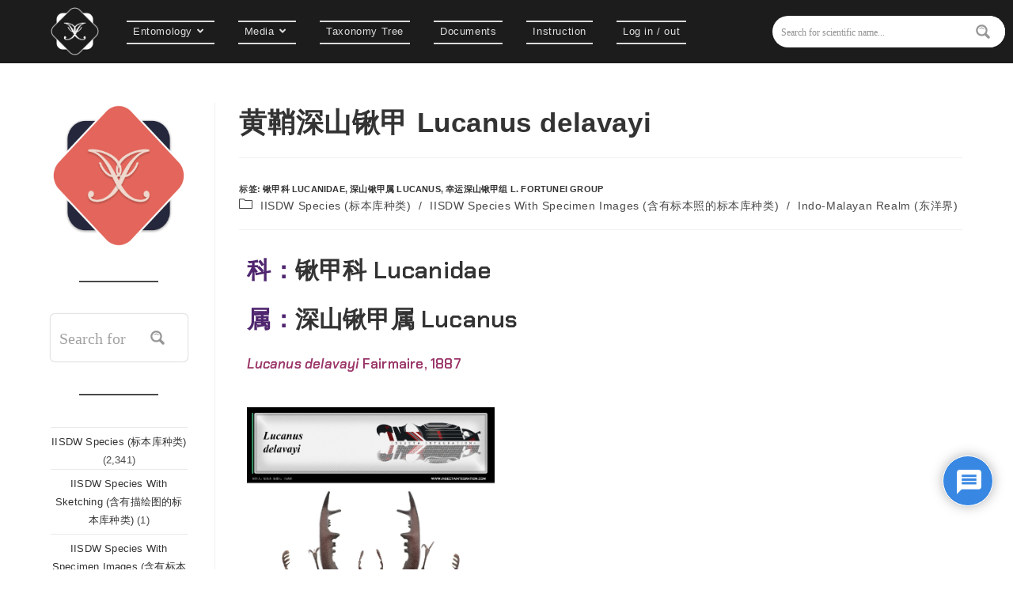

--- FILE ---
content_type: text/html; charset=UTF-8
request_url: https://insectaintegration.com/archives/22761
body_size: 46800
content:
<!DOCTYPE html>
<html class="html" lang="zh-Hans">
<head>
	<meta charset="UTF-8">
	<link rel="profile" href="https://gmpg.org/xfn/11">

	<meta http-equiv="x-dns-prefetch-control" content="on"/><title>黄鞘深山锹甲 Lucanus delavayi &#8211; IISDW</title>
<style>.flying-press-lazy-bg{background-image:none!important;}</style>

<meta name='robots' content='max-image-preview:large' />
<link rel="pingback" href="https://insectaintegration.com/xmlrpc.php">
<meta name="viewport" content="width=device-width, initial-scale=1"><link rel='dns-prefetch' href='//www.googletagmanager.com' />
<link rel="alternate" type="application/rss+xml" title="IISDW &raquo; Feed" href="https://insectaintegration.com/feed" />
<link rel="alternate" type="application/rss+xml" title="IISDW &raquo; 评论 Feed" href="https://insectaintegration.com/comments/feed" />
<link rel="alternate" type="application/rss+xml" title="IISDW &raquo; 黄鞘深山锹甲 Lucanus delavayi 评论 Feed" href="https://insectaintegration.com/archives/22761/feed" />
<link rel="alternate" title="oEmbed (JSON)" type="application/json+oembed" href="https://insectaintegration.com/wp-json/oembed/1.0/embed?url=https%3A%2F%2Finsectaintegration.com%2Farchives%2F22761" />
<link rel="alternate" title="oEmbed (XML)" type="text/xml+oembed" href="https://insectaintegration.com/wp-json/oembed/1.0/embed?url=https%3A%2F%2Finsectaintegration.com%2Farchives%2F22761&#038;format=xml" />
<style id='wp-img-auto-sizes-contain-inline-css'>
img:is([sizes=auto i],[sizes^="auto," i]){contain-intrinsic-size:3000px 1500px}
/*# sourceURL=wp-img-auto-sizes-contain-inline-css */
</style>
<style id='wp-emoji-styles-inline-css'>

	img.wp-smiley, img.emoji {
		display: inline !important;
		border: none !important;
		box-shadow: none !important;
		height: 1em !important;
		width: 1em !important;
		margin: 0 0.07em !important;
		vertical-align: -0.1em !important;
		background: none !important;
		padding: 0 !important;
	}
/*# sourceURL=wp-emoji-styles-inline-css */
</style>
<style id='classic-theme-styles-inline-css'>
/*! This file is auto-generated */
.wp-block-button__link{color:#fff;background-color:#32373c;border-radius:9999px;box-shadow:none;text-decoration:none;padding:calc(.667em + 2px) calc(1.333em + 2px);font-size:1.125em}.wp-block-file__button{background:#32373c;color:#fff;text-decoration:none}
/*# sourceURL=/wp-includes/css/classic-themes.min.css */
</style>
<link rel='stylesheet' id='jet-engine-frontend-css' href='https://insectaintegration.com/wp-content/cache/flying-press/2899b0d99d7b.frontend.css' media='all' />
<link rel='stylesheet' id='cmplz-general-css' href='https://insectaintegration.com/wp-content/cache/flying-press/182c31e4b049.cookieblocker.min.css' media='all' />
<link rel='stylesheet' id='hide-admin-bar-based-on-user-roles-css' href='https://insectaintegration.com/wp-content/cache/flying-press/599e800a1c86.hide-admin-bar-based-on-user-roles-public.css' media='all' />
<link rel='stylesheet' id='font-awesome-css' href='https://insectaintegration.com/wp-content/cache/flying-press/7441465cab20.all.min.css' media='all' />
<link rel='stylesheet' id='simple-line-icons-css' href='https://insectaintegration.com/wp-content/cache/flying-press/848b3d98a919.simple-line-icons.min.css' media='all' />
<link rel='stylesheet' id='oceanwp-style-css' href='https://insectaintegration.com/wp-content/cache/flying-press/a0b4686fa031.style.min.css' media='all' />
<link rel='stylesheet' id='oceanwp-hamburgers-css' href='https://insectaintegration.com/wp-content/cache/flying-press/f54925f63ed8.hamburgers.min.css' media='all' />
<link rel='stylesheet' id='oceanwp-3dx-css' href='https://insectaintegration.com/wp-content/cache/flying-press/f8dec98a2f19.3dx.css' media='all' />
<link rel='stylesheet' id='wpdreams-ajaxsearchpro-instances-css' href='https://insectaintegration.com/wp-content/cache/flying-press/cd24877c5b66.style.instances-ho-is-po-no-da-au.css' media='all' />
<link rel='stylesheet' id='taxopress-frontend-css-css' href='https://insectaintegration.com/wp-content/cache/flying-press/f5b1dbd550eb.frontend.css' media='all' />
<link rel='stylesheet' id='wpdiscuz-frontend-css-css' href='https://insectaintegration.com/wp-content/cache/flying-press/d5bb3e36ef57.style.css' media='all' />
<style id='wpdiscuz-frontend-css-inline-css'>
 #wpdcom .wpd-blog-administrator .wpd-comment-label{color:#ffffff;background-color:#d87a00;border:none}#wpdcom .wpd-blog-administrator .wpd-comment-author, #wpdcom .wpd-blog-administrator .wpd-comment-author a{color:#d87a00}#wpdcom.wpd-layout-1 .wpd-comment .wpd-blog-administrator .wpd-avatar img{border-color:#d87a00}#wpdcom.wpd-layout-2 .wpd-comment.wpd-reply .wpd-comment-wrap.wpd-blog-administrator{border-left:3px solid #d87a00}#wpdcom.wpd-layout-2 .wpd-comment .wpd-blog-administrator .wpd-avatar img{border-bottom-color:#d87a00}#wpdcom.wpd-layout-3 .wpd-blog-administrator .wpd-comment-subheader{border-top:1px dashed #d87a00}#wpdcom.wpd-layout-3 .wpd-reply .wpd-blog-administrator .wpd-comment-right{border-left:1px solid #d87a00}#wpdcom .wpd-blog-editor .wpd-comment-label{color:#ffffff;background-color:#d87a00;border:none}#wpdcom .wpd-blog-editor .wpd-comment-author, #wpdcom .wpd-blog-editor .wpd-comment-author a{color:#d87a00}#wpdcom.wpd-layout-1 .wpd-comment .wpd-blog-editor .wpd-avatar img{border-color:#d87a00}#wpdcom.wpd-layout-2 .wpd-comment.wpd-reply .wpd-comment-wrap.wpd-blog-editor{border-left:3px solid #d87a00}#wpdcom.wpd-layout-2 .wpd-comment .wpd-blog-editor .wpd-avatar img{border-bottom-color:#d87a00}#wpdcom.wpd-layout-3 .wpd-blog-editor .wpd-comment-subheader{border-top:1px dashed #d87a00}#wpdcom.wpd-layout-3 .wpd-reply .wpd-blog-editor .wpd-comment-right{border-left:1px solid #d87a00}#wpdcom .wpd-blog-author .wpd-comment-label{color:#ffffff;background-color:#00B38F;border:none}#wpdcom .wpd-blog-author .wpd-comment-author, #wpdcom .wpd-blog-author .wpd-comment-author a{color:#00B38F}#wpdcom.wpd-layout-1 .wpd-comment .wpd-blog-author .wpd-avatar img{border-color:#00B38F}#wpdcom.wpd-layout-2 .wpd-comment .wpd-blog-author .wpd-avatar img{border-bottom-color:#00B38F}#wpdcom.wpd-layout-3 .wpd-blog-author .wpd-comment-subheader{border-top:1px dashed #00B38F}#wpdcom.wpd-layout-3 .wpd-reply .wpd-blog-author .wpd-comment-right{border-left:1px solid #00B38F}#wpdcom .wpd-blog-contributor .wpd-comment-label{color:#ffffff;background-color:#00B38F;border:none}#wpdcom .wpd-blog-contributor .wpd-comment-author, #wpdcom .wpd-blog-contributor .wpd-comment-author a{color:#00B38F}#wpdcom.wpd-layout-1 .wpd-comment .wpd-blog-contributor .wpd-avatar img{border-color:#00B38F}#wpdcom.wpd-layout-2 .wpd-comment .wpd-blog-contributor .wpd-avatar img{border-bottom-color:#00B38F}#wpdcom.wpd-layout-3 .wpd-blog-contributor .wpd-comment-subheader{border-top:1px dashed #00B38F}#wpdcom.wpd-layout-3 .wpd-reply .wpd-blog-contributor .wpd-comment-right{border-left:1px solid #00B38F}#wpdcom .wpd-blog-subscriber .wpd-comment-label{color:#ffffff;background-color:#00B38F;border:none}#wpdcom .wpd-blog-subscriber .wpd-comment-author, #wpdcom .wpd-blog-subscriber .wpd-comment-author a{color:#00B38F}#wpdcom.wpd-layout-2 .wpd-comment .wpd-blog-subscriber .wpd-avatar img{border-bottom-color:#00B38F}#wpdcom.wpd-layout-3 .wpd-blog-subscriber .wpd-comment-subheader{border-top:1px dashed #00B38F}#wpdcom .wpd-blog-colibri_content_editor .wpd-comment-label{color:#ffffff;background-color:#00B38F;border:none}#wpdcom .wpd-blog-colibri_content_editor .wpd-comment-author, #wpdcom .wpd-blog-colibri_content_editor .wpd-comment-author a{color:#00B38F}#wpdcom.wpd-layout-1 .wpd-comment .wpd-blog-colibri_content_editor .wpd-avatar img{border-color:#00B38F}#wpdcom.wpd-layout-2 .wpd-comment .wpd-blog-colibri_content_editor .wpd-avatar img{border-bottom-color:#00B38F}#wpdcom.wpd-layout-3 .wpd-blog-colibri_content_editor .wpd-comment-subheader{border-top:1px dashed #00B38F}#wpdcom.wpd-layout-3 .wpd-reply .wpd-blog-colibri_content_editor .wpd-comment-right{border-left:1px solid #00B38F}#wpdcom .wpd-blog-customer .wpd-comment-label{color:#ffffff;background-color:#00B38F;border:none}#wpdcom .wpd-blog-customer .wpd-comment-author, #wpdcom .wpd-blog-customer .wpd-comment-author a{color:#00B38F}#wpdcom.wpd-layout-1 .wpd-comment .wpd-blog-customer .wpd-avatar img{border-color:#00B38F}#wpdcom.wpd-layout-2 .wpd-comment .wpd-blog-customer .wpd-avatar img{border-bottom-color:#00B38F}#wpdcom.wpd-layout-3 .wpd-blog-customer .wpd-comment-subheader{border-top:1px dashed #00B38F}#wpdcom.wpd-layout-3 .wpd-reply .wpd-blog-customer .wpd-comment-right{border-left:1px solid #00B38F}#wpdcom .wpd-blog-shop_manager .wpd-comment-label{color:#ffffff;background-color:#00B38F;border:none}#wpdcom .wpd-blog-shop_manager .wpd-comment-author, #wpdcom .wpd-blog-shop_manager .wpd-comment-author a{color:#00B38F}#wpdcom.wpd-layout-1 .wpd-comment .wpd-blog-shop_manager .wpd-avatar img{border-color:#00B38F}#wpdcom.wpd-layout-2 .wpd-comment .wpd-blog-shop_manager .wpd-avatar img{border-bottom-color:#00B38F}#wpdcom.wpd-layout-3 .wpd-blog-shop_manager .wpd-comment-subheader{border-top:1px dashed #00B38F}#wpdcom.wpd-layout-3 .wpd-reply .wpd-blog-shop_manager .wpd-comment-right{border-left:1px solid #00B38F}#wpdcom .wpd-blog-post_author .wpd-comment-label{color:#ffffff;background-color:#00B38F;border:none}#wpdcom .wpd-blog-post_author .wpd-comment-author, #wpdcom .wpd-blog-post_author .wpd-comment-author a{color:#00B38F}#wpdcom .wpd-blog-post_author .wpd-avatar img{border-color:#00B38F}#wpdcom.wpd-layout-1 .wpd-comment .wpd-blog-post_author .wpd-avatar img{border-color:#00B38F}#wpdcom.wpd-layout-2 .wpd-comment.wpd-reply .wpd-comment-wrap.wpd-blog-post_author{border-left:3px solid #00B38F}#wpdcom.wpd-layout-2 .wpd-comment .wpd-blog-post_author .wpd-avatar img{border-bottom-color:#00B38F}#wpdcom.wpd-layout-3 .wpd-blog-post_author .wpd-comment-subheader{border-top:1px dashed #00B38F}#wpdcom.wpd-layout-3 .wpd-reply .wpd-blog-post_author .wpd-comment-right{border-left:1px solid #00B38F}#wpdcom .wpd-blog-guest .wpd-comment-label{color:#ffffff;background-color:#00B38F;border:none}#wpdcom .wpd-blog-guest .wpd-comment-author, #wpdcom .wpd-blog-guest .wpd-comment-author a{color:#00B38F}#wpdcom.wpd-layout-3 .wpd-blog-guest .wpd-comment-subheader{border-top:1px dashed #00B38F}#comments, #respond, .comments-area, #wpdcom{}#wpdcom .ql-editor > *{color:#777777}#wpdcom .ql-editor::before{}#wpdcom .ql-toolbar{border:1px solid #DDDDDD;border-top:none}#wpdcom .ql-container{border:1px solid #DDDDDD;border-bottom:none}#wpdcom .wpd-form-row .wpdiscuz-item input[type="text"], #wpdcom .wpd-form-row .wpdiscuz-item input[type="email"], #wpdcom .wpd-form-row .wpdiscuz-item input[type="url"], #wpdcom .wpd-form-row .wpdiscuz-item input[type="color"], #wpdcom .wpd-form-row .wpdiscuz-item input[type="date"], #wpdcom .wpd-form-row .wpdiscuz-item input[type="datetime"], #wpdcom .wpd-form-row .wpdiscuz-item input[type="datetime-local"], #wpdcom .wpd-form-row .wpdiscuz-item input[type="month"], #wpdcom .wpd-form-row .wpdiscuz-item input[type="number"], #wpdcom .wpd-form-row .wpdiscuz-item input[type="time"], #wpdcom textarea, #wpdcom select{border:1px solid #DDDDDD;color:#777777}#wpdcom .wpd-form-row .wpdiscuz-item textarea{border:1px solid #DDDDDD}#wpdcom input::placeholder, #wpdcom textarea::placeholder, #wpdcom input::-moz-placeholder, #wpdcom textarea::-webkit-input-placeholder{}#wpdcom .wpd-comment-text{color:#777777}#wpdcom .wpd-thread-head .wpd-thread-info{border-bottom:2px solid #d87a00}#wpdcom .wpd-thread-head .wpd-thread-info.wpd-reviews-tab svg{fill:#d87a00}#wpdcom .wpd-thread-head .wpdiscuz-user-settings{border-bottom:2px solid #d87a00}#wpdcom .wpd-thread-head .wpdiscuz-user-settings:hover{color:#d87a00}#wpdcom .wpd-comment .wpd-follow-link:hover{color:#d87a00}#wpdcom .wpd-comment-status .wpd-sticky{color:#d87a00}#wpdcom .wpd-thread-filter .wpdf-active{color:#d87a00;border-bottom-color:#d87a00}#wpdcom .wpd-comment-info-bar{border:1px dashed #e09533;background:#fcf2e6}#wpdcom .wpd-comment-info-bar .wpd-current-view i{color:#d87a00}#wpdcom .wpd-filter-view-all:hover{background:#d87a00}#wpdcom .wpdiscuz-item .wpdiscuz-rating > label{color:#DDDDDD}#wpdcom .wpdiscuz-item .wpdiscuz-rating:not(:checked) > label:hover, .wpdiscuz-rating:not(:checked) > label:hover ~ label{}#wpdcom .wpdiscuz-item .wpdiscuz-rating > input ~ label:hover, #wpdcom .wpdiscuz-item .wpdiscuz-rating > input:not(:checked) ~ label:hover ~ label, #wpdcom .wpdiscuz-item .wpdiscuz-rating > input:not(:checked) ~ label:hover ~ label{color:#FFED85}#wpdcom .wpdiscuz-item .wpdiscuz-rating > input:checked ~ label:hover, #wpdcom .wpdiscuz-item .wpdiscuz-rating > input:checked ~ label:hover, #wpdcom .wpdiscuz-item .wpdiscuz-rating > label:hover ~ input:checked ~ label, #wpdcom .wpdiscuz-item .wpdiscuz-rating > input:checked + label:hover ~ label, #wpdcom .wpdiscuz-item .wpdiscuz-rating > input:checked ~ label:hover ~ label, .wpd-custom-field .wcf-active-star, #wpdcom .wpdiscuz-item .wpdiscuz-rating > input:checked ~ label{color:#FFD700}#wpd-post-rating .wpd-rating-wrap .wpd-rating-stars svg .wpd-star{fill:#DDDDDD}#wpd-post-rating .wpd-rating-wrap .wpd-rating-stars svg .wpd-active{fill:#FFD700}#wpd-post-rating .wpd-rating-wrap .wpd-rate-starts svg .wpd-star{fill:#DDDDDD}#wpd-post-rating .wpd-rating-wrap .wpd-rate-starts:hover svg .wpd-star{fill:#FFED85}#wpd-post-rating.wpd-not-rated .wpd-rating-wrap .wpd-rate-starts svg:hover ~ svg .wpd-star{fill:#DDDDDD}.wpdiscuz-post-rating-wrap .wpd-rating .wpd-rating-wrap .wpd-rating-stars svg .wpd-star{fill:#DDDDDD}.wpdiscuz-post-rating-wrap .wpd-rating .wpd-rating-wrap .wpd-rating-stars svg .wpd-active{fill:#FFD700}#wpdcom .wpd-comment .wpd-follow-active{color:#ff7a00}#wpdcom .page-numbers{color:#555;border:#555 1px solid}#wpdcom span.current{background:#555}#wpdcom.wpd-layout-1 .wpd-new-loaded-comment > .wpd-comment-wrap > .wpd-comment-right{background:#FFFAD6}#wpdcom.wpd-layout-2 .wpd-new-loaded-comment.wpd-comment > .wpd-comment-wrap > .wpd-comment-right{background:#FFFAD6}#wpdcom.wpd-layout-2 .wpd-new-loaded-comment.wpd-comment.wpd-reply > .wpd-comment-wrap > .wpd-comment-right{background:transparent}#wpdcom.wpd-layout-2 .wpd-new-loaded-comment.wpd-comment.wpd-reply > .wpd-comment-wrap{background:#FFFAD6}#wpdcom.wpd-layout-3 .wpd-new-loaded-comment.wpd-comment > .wpd-comment-wrap > .wpd-comment-right{background:#FFFAD6}#wpdcom .wpd-follow:hover i, #wpdcom .wpd-unfollow:hover i, #wpdcom .wpd-comment .wpd-follow-active:hover i{color:#d87a00}#wpdcom .wpdiscuz-readmore{cursor:pointer;color:#d87a00}.wpd-custom-field .wcf-pasiv-star, #wpcomm .wpdiscuz-item .wpdiscuz-rating > label{color:#DDDDDD}.wpd-wrapper .wpd-list-item.wpd-active{border-top:3px solid #d87a00}#wpdcom.wpd-layout-2 .wpd-comment.wpd-reply.wpd-unapproved-comment .wpd-comment-wrap{border-left:3px solid #FFFAD6}#wpdcom.wpd-layout-3 .wpd-comment.wpd-reply.wpd-unapproved-comment .wpd-comment-right{border-left:1px solid #FFFAD6}#wpdcom .wpd-prim-button{background-color:#d87a00;color:#FFFFFF}#wpdcom .wpd_label__check i.wpdicon-on{color:#d87a00;border:1px solid #ecbd80}#wpd-bubble-wrapper #wpd-bubble-all-comments-count{color:#217ae0}#wpd-bubble-wrapper > div{background-color:#217ae0}#wpd-bubble-wrapper > #wpd-bubble #wpd-bubble-add-message{background-color:#217ae0}#wpd-bubble-wrapper > #wpd-bubble #wpd-bubble-add-message::before{border-left-color:#217ae0;border-right-color:#217ae0}#wpd-bubble-wrapper.wpd-right-corner > #wpd-bubble #wpd-bubble-add-message::before{border-left-color:#217ae0;border-right-color:#217ae0}.wpd-inline-icon-wrapper path.wpd-inline-icon-first{fill:#217ae0}.wpd-inline-icon-count{background-color:#217ae0}.wpd-inline-icon-count::before{border-right-color:#217ae0}.wpd-inline-form-wrapper::before{border-bottom-color:#217ae0}.wpd-inline-form-question{background-color:#217ae0}.wpd-inline-form{background-color:#217ae0}.wpd-last-inline-comments-wrapper{border-color:#217ae0}.wpd-last-inline-comments-wrapper::before{border-bottom-color:#217ae0}.wpd-last-inline-comments-wrapper .wpd-view-all-inline-comments{background:#217ae0}.wpd-last-inline-comments-wrapper .wpd-view-all-inline-comments:hover,.wpd-last-inline-comments-wrapper .wpd-view-all-inline-comments:active,.wpd-last-inline-comments-wrapper .wpd-view-all-inline-comments:focus{background-color:#217ae0}#wpdcom .ql-snow .ql-tooltip[data-mode="link"]::before{content:"输入链接："}#wpdcom .ql-snow .ql-tooltip.ql-editing a.ql-action::after{content:"保存"}.comments-area{width:auto}
/*# sourceURL=wpdiscuz-frontend-css-inline-css */
</style>
<link rel='stylesheet' id='wpdiscuz-fa-css' href='https://insectaintegration.com/wp-content/cache/flying-press/777575d3ec30.fa.min.css' media='all' />
<link rel='stylesheet' id='wpdiscuz-combo-css-css' href='https://insectaintegration.com/wp-content/cache/flying-press/eb71d6b027e8.wpdiscuz-combo.min.css' media='all' />
<link rel='stylesheet' id='elementor-frontend-css' href='https://insectaintegration.com/wp-content/cache/flying-press/c4cab6ce02bf.frontend.min.css' media='all' />
<link rel='stylesheet' id='elementor-post-639-css' href='https://insectaintegration.com/wp-content/cache/flying-press/7b1a6fec6af0.post-639.css' media='all' />
<link rel='stylesheet' id='widget-image-css' href='https://insectaintegration.com/wp-content/cache/flying-press/12045858d487.widget-image.min.css' media='all' />
<link rel='stylesheet' id='elementor-post-22761-css' href='https://insectaintegration.com/wp-content/cache/flying-press/bf57e5c78484.post-22761.css' media='all' />
<link rel='stylesheet' id='elementor-gf-local-chakrapetch-css' href='https://insectaintegration.com/wp-content/cache/flying-press/ce714ecfd84f.chakrapetch.css' media='all' />
<script src="https://insectaintegration.com/wp-includes/js/jquery/jquery.min.js?ver=826eb77e86b0" id="jquery-core-js"></script>
<script src="https://insectaintegration.com/wp-includes/js/jquery/jquery-migrate.min.js?ver=9ffeb32e2d9e" id="jquery-migrate-js"></script>
<script src="https://insectaintegration.com/wp-content/plugins/hide-admin-bar-based-on-user-roles/public/js/hide-admin-bar-based-on-user-roles-public.js?ver=49cea0a78187" id="hide-admin-bar-based-on-user-roles-js"></script>
<script src="https://insectaintegration.com/wp-content/plugins/elementor-pro/assets/js/page-transitions.min.js?ver=e6e35df3967c" id="page-transitions-js"></script>
<script src="https://insectaintegration.com/wp-content/plugins/simple-tags/assets/frontend/js/frontend.js?ver=8fa2b9763d58" id="taxopress-frontend-js-js"></script>

<!-- Google tag (gtag.js) snippet added by Site Kit -->

<!-- Site Kit 添加的 Google Analytics 代码段 -->
<script src="https://www.googletagmanager.com/gtag/js?id=GT-PHGNW3H" id="google_gtagjs-js" async></script>
<script id="google_gtagjs-js-after">
window.dataLayer = window.dataLayer || [];function gtag(){dataLayer.push(arguments);}
gtag("set","linker",{"domains":["insectaintegration.com"]});
gtag("js", new Date());
gtag("set", "developer_id.dZTNiMT", true);
gtag("config", "GT-PHGNW3H");
//# sourceURL=google_gtagjs-js-after
</script>

<!-- End Google tag (gtag.js) snippet added by Site Kit -->
<link rel="https://api.w.org/" href="https://insectaintegration.com/wp-json/" /><link rel="alternate" title="JSON" type="application/json" href="https://insectaintegration.com/wp-json/wp/v2/posts/22761" /><link rel="EditURI" type="application/rsd+xml" title="RSD" href="https://insectaintegration.com/xmlrpc.php?rsd" />
<link rel="canonical" href="https://insectaintegration.com/archives/22761" />
<meta name="generator" content="Site Kit by Google 1.157.0" />
<!-- Google AdSense meta tags added by Site Kit -->
<meta name="google-adsense-platform-account" content="ca-host-pub-2644536267352236">
<meta name="google-adsense-platform-domain" content="sitekit.withgoogle.com">
<!-- End Google AdSense meta tags added by Site Kit -->
<meta name="generator" content="Elementor 3.33.1; features: e_font_icon_svg, additional_custom_breakpoints; settings: css_print_method-external, google_font-enabled, font_display-block">
			<style>
				.e-con.e-parent:nth-of-type(n+4):not(.e-lazyloaded):not(.e-no-lazyload),
				.e-con.e-parent:nth-of-type(n+4):not(.e-lazyloaded):not(.e-no-lazyload) * {
					background-image: none !important;
				}
				@media screen and (max-height: 1024px) {
					.e-con.e-parent:nth-of-type(n+3):not(.e-lazyloaded):not(.e-no-lazyload),
					.e-con.e-parent:nth-of-type(n+3):not(.e-lazyloaded):not(.e-no-lazyload) * {
						background-image: none !important;
					}
				}
				@media screen and (max-height: 640px) {
					.e-con.e-parent:nth-of-type(n+2):not(.e-lazyloaded):not(.e-no-lazyload),
					.e-con.e-parent:nth-of-type(n+2):not(.e-lazyloaded):not(.e-no-lazyload) * {
						background-image: none !important;
					}
				}
			</style>
			            <style type="text/css">
                <!--
                @font-face {
                    font-family: 'asppsicons2';
                    src: url('https://insectaintegration.com/wp-content/plugins/ajax-search-pro/css/fonts/icons/icons2.eot');
                    src: url('https://insectaintegration.com/wp-content/plugins/ajax-search-pro/css/fonts/icons/icons2.eot?#iefix') format('embedded-opentype'),
                    url('https://insectaintegration.com/wp-content/plugins/ajax-search-pro/css/fonts/icons/icons2.woff2') format('woff2'),
                    url('https://insectaintegration.com/wp-content/plugins/ajax-search-pro/css/fonts/icons/icons2.woff') format('woff'),
                    url('https://insectaintegration.com/wp-content/plugins/ajax-search-pro/css/fonts/icons/icons2.ttf') format('truetype'),
                    url('https://insectaintegration.com/wp-content/plugins/ajax-search-pro/css/fonts/icons/icons2.svg#icons') format('svg');
                    font-weight: normal;
                    font-style: normal;
                }
                body span.asp_single_highlighted_1{
                            display: inline !important;
                            color: rgba(217, 49, 43, 1) !important;
                            background-color: rgba(238, 238, 238, 1) !important;
                        }body span.asp_single_highlighted_3{
                            display: inline !important;
                            color: rgba(217, 49, 43, 1) !important;
                            background-color: rgba(238, 238, 238, 1) !important;
                        }body span.asp_single_highlighted_4{
                            display: inline !important;
                            color: rgba(217, 49, 43, 1) !important;
                            background-color: rgba(238, 238, 238, 1) !important;
                        }                .asp_m{height: 0;}                -->
            </style>
                        <script type="text/javascript">
                if ( typeof _ASP !== "undefined" && _ASP !== null && typeof _ASP.initialize !== "undefined" )
                    _ASP.initialize();
            </script>
                        <style>body,input,select,radio,textarea,submit,.press-this a.wp-switch-editor,#wpadminbar .quicklinks>ul>li>a,#wpadminbar .quicklinks .menupop ul li .ab-item,#wpadminbar #wp-admin-bar-user-info .display-name,#wpadminbar>#wp-toolbar span.ab-label{
              font-family: "Microsoft Yahei",STXihei,"Source Sans Pro",sans-serif !important;}.avatar{max-width:60px;max-height:60px;}</style>
              <link rel="icon" href="https://insectaintegration.com/wp-content/uploads/2021/10/cropped-网站icon2-32x32.png" sizes="32x32" />
<link rel="icon" href="https://insectaintegration.com/wp-content/uploads/2021/10/cropped-网站icon2-192x192.png" sizes="192x192" />
<link rel="apple-touch-icon" href="https://insectaintegration.com/wp-content/uploads/2021/10/cropped-网站icon2-180x180.png" />
<meta name="msapplication-TileImage" content="https://insectaintegration.com/wp-content/uploads/2021/10/cropped-网站icon2-270x270.png" />
<!-- OceanWP CSS -->
<style type="text/css">
/* Colors */input[type="button"]:hover,input[type="reset"]:hover,input[type="submit"]:hover,button[type="submit"]:hover,input[type="button"]:focus,input[type="reset"]:focus,input[type="submit"]:focus,button[type="submit"]:focus,.button:hover,.button:focus,#site-navigation-wrap .dropdown-menu >li.btn >a:hover >span,.post-quote-author,.omw-modal .omw-close-modal:hover,body div.wpforms-container-full .wpforms-form input[type=submit]:hover,body div.wpforms-container-full .wpforms-form button[type=submit]:hover,body div.wpforms-container-full .wpforms-form .wpforms-page-button:hover,.woocommerce-cart .wp-element-button:hover,.woocommerce-checkout .wp-element-button:hover,.wp-block-button__link:hover{background-color:#e26a0d}body,.separate-layout,.has-parallax-footer:not(.separate-layout) #main{background-color:rgba(51,51,51,0)}a:hover{color:#e26a0d}a:hover .owp-icon use{stroke:#e26a0d}body .theme-button,body input[type="submit"],body button[type="submit"],body button,body .button,body div.wpforms-container-full .wpforms-form input[type=submit],body div.wpforms-container-full .wpforms-form button[type=submit],body div.wpforms-container-full .wpforms-form .wpforms-page-button,.woocommerce-cart .wp-element-button,.woocommerce-checkout .wp-element-button,.wp-block-button__link{border-color:#ffffff}body .theme-button:hover,body input[type="submit"]:hover,body button[type="submit"]:hover,body button:hover,body .button:hover,body div.wpforms-container-full .wpforms-form input[type=submit]:hover,body div.wpforms-container-full .wpforms-form input[type=submit]:active,body div.wpforms-container-full .wpforms-form button[type=submit]:hover,body div.wpforms-container-full .wpforms-form button[type=submit]:active,body div.wpforms-container-full .wpforms-form .wpforms-page-button:hover,body div.wpforms-container-full .wpforms-form .wpforms-page-button:active,.woocommerce-cart .wp-element-button:hover,.woocommerce-checkout .wp-element-button:hover,.wp-block-button__link:hover{border-color:#ffffff}/* OceanWP Style Settings CSS */.container{width:4096px}@media only screen and (min-width:960px){.content-area,.content-left-sidebar .content-area{width:82%}}@media only screen and (min-width:960px){.widget-area,.content-left-sidebar .widget-area{width:15%}}.boxed-layout #wrap,.boxed-layout .parallax-footer,.boxed-layout .owp-floating-bar{width:1391px}body{background-attachment:fixed}body{background-repeat:no-repeat}body{background-size:cover}.theme-button,input[type="submit"],button[type="submit"],button,.button,body div.wpforms-container-full .wpforms-form input[type=submit],body div.wpforms-container-full .wpforms-form button[type=submit],body div.wpforms-container-full .wpforms-form .wpforms-page-button{border-style:solid}.theme-button,input[type="submit"],button[type="submit"],button,.button,body div.wpforms-container-full .wpforms-form input[type=submit],body div.wpforms-container-full .wpforms-form button[type=submit],body div.wpforms-container-full .wpforms-form .wpforms-page-button{border-width:1px}form input[type="text"],form input[type="password"],form input[type="email"],form input[type="url"],form input[type="date"],form input[type="month"],form input[type="time"],form input[type="datetime"],form input[type="datetime-local"],form input[type="week"],form input[type="number"],form input[type="search"],form input[type="tel"],form input[type="color"],form select,form textarea,.woocommerce .woocommerce-checkout .select2-container--default .select2-selection--single{border-style:solid}body div.wpforms-container-full .wpforms-form input[type=date],body div.wpforms-container-full .wpforms-form input[type=datetime],body div.wpforms-container-full .wpforms-form input[type=datetime-local],body div.wpforms-container-full .wpforms-form input[type=email],body div.wpforms-container-full .wpforms-form input[type=month],body div.wpforms-container-full .wpforms-form input[type=number],body div.wpforms-container-full .wpforms-form input[type=password],body div.wpforms-container-full .wpforms-form input[type=range],body div.wpforms-container-full .wpforms-form input[type=search],body div.wpforms-container-full .wpforms-form input[type=tel],body div.wpforms-container-full .wpforms-form input[type=text],body div.wpforms-container-full .wpforms-form input[type=time],body div.wpforms-container-full .wpforms-form input[type=url],body div.wpforms-container-full .wpforms-form input[type=week],body div.wpforms-container-full .wpforms-form select,body div.wpforms-container-full .wpforms-form textarea{border-style:solid}form input[type="text"],form input[type="password"],form input[type="email"],form input[type="url"],form input[type="date"],form input[type="month"],form input[type="time"],form input[type="datetime"],form input[type="datetime-local"],form input[type="week"],form input[type="number"],form input[type="search"],form input[type="tel"],form input[type="color"],form select,form textarea{border-radius:3px}body div.wpforms-container-full .wpforms-form input[type=date],body div.wpforms-container-full .wpforms-form input[type=datetime],body div.wpforms-container-full .wpforms-form input[type=datetime-local],body div.wpforms-container-full .wpforms-form input[type=email],body div.wpforms-container-full .wpforms-form input[type=month],body div.wpforms-container-full .wpforms-form input[type=number],body div.wpforms-container-full .wpforms-form input[type=password],body div.wpforms-container-full .wpforms-form input[type=range],body div.wpforms-container-full .wpforms-form input[type=search],body div.wpforms-container-full .wpforms-form input[type=tel],body div.wpforms-container-full .wpforms-form input[type=text],body div.wpforms-container-full .wpforms-form input[type=time],body div.wpforms-container-full .wpforms-form input[type=url],body div.wpforms-container-full .wpforms-form input[type=week],body div.wpforms-container-full .wpforms-form select,body div.wpforms-container-full .wpforms-form textarea{border-radius:3px}.page-numbers a,.page-numbers span:not(.elementor-screen-only),.page-links span{font-size:15px}@media (max-width:768px){.page-numbers a,.page-numbers span:not(.elementor-screen-only),.page-links span{font-size:px}}@media (max-width:480px){.page-numbers a,.page-numbers span:not(.elementor-screen-only),.page-links span{font-size:px}}/* Header */#site-logo #site-logo-inner,.oceanwp-social-menu .social-menu-inner,#site-header.full_screen-header .menu-bar-inner,.after-header-content .after-header-content-inner{height:80px}#site-navigation-wrap .dropdown-menu >li >a,#site-navigation-wrap .dropdown-menu >li >span.opl-logout-link,.oceanwp-mobile-menu-icon a,.mobile-menu-close,.after-header-content-inner >a{line-height:80px}#site-header-inner{padding:0 100px 0 0}#site-header,.has-transparent-header .is-sticky #site-header,.has-vh-transparent .is-sticky #site-header.vertical-header,#searchform-header-replace{background-color:#1c1c1c}#site-header.has-header-media .overlay-header-media{background-color:rgba(0,0,0,0.5)}#site-header{border-color:#7c7c7c}#site-logo #site-logo-inner a img,#site-header.center-header #site-navigation-wrap .middle-site-logo a img{max-width:385px}#site-header #site-logo #site-logo-inner a img,#site-header.center-header #site-navigation-wrap .middle-site-logo a img{max-height:61px}.effect-two #site-navigation-wrap .dropdown-menu >li >a.menu-link >span:after,.effect-eight #site-navigation-wrap .dropdown-menu >li >a.menu-link >span:before,.effect-eight #site-navigation-wrap .dropdown-menu >li >a.menu-link >span:after{background-color:#dbdbdb}.effect-six #site-navigation-wrap .dropdown-menu >li >a.menu-link >span:before,.effect-six #site-navigation-wrap .dropdown-menu >li >a.menu-link >span:after{border-color:#dbdbdb}.effect-ten #site-navigation-wrap .dropdown-menu >li >a.menu-link:hover >span,.effect-ten #site-navigation-wrap .dropdown-menu >li.sfHover >a.menu-link >span{-webkit-box-shadow:0 0 10px 4px #dbdbdb;-moz-box-shadow:0 0 10px 4px #dbdbdb;box-shadow:0 0 10px 4px #dbdbdb}#site-navigation-wrap .dropdown-menu >li >a,.oceanwp-mobile-menu-icon a,#searchform-header-replace-close{color:#dddddd}#site-navigation-wrap .dropdown-menu >li >a .owp-icon use,.oceanwp-mobile-menu-icon a .owp-icon use,#searchform-header-replace-close .owp-icon use{stroke:#dddddd}#site-navigation-wrap .dropdown-menu >li >a:hover,.oceanwp-mobile-menu-icon a:hover,#searchform-header-replace-close:hover{color:#ffffff}#site-navigation-wrap .dropdown-menu >li >a:hover .owp-icon use,.oceanwp-mobile-menu-icon a:hover .owp-icon use,#searchform-header-replace-close:hover .owp-icon use{stroke:#ffffff}#site-navigation-wrap .dropdown-menu >li >a{background-color:rgba(226,226,226,0)}.dropdown-menu .sub-menu{min-width:200px}.dropdown-menu .sub-menu,#searchform-dropdown,.current-shop-items-dropdown{border-color:#000548}#searchform-dropdown input{background-color:#a0a0a0}.mobile-menu .hamburger-inner,.mobile-menu .hamburger-inner::before,.mobile-menu .hamburger-inner::after{background-color:#000000}/* Topbar */#top-bar{padding:8px 58px 8px 1000px}/* Blog CSS */.blog-entry.thumbnail-entry .blog-entry-category a{color:#f26c13}.ocean-single-post-header ul.meta-item li a:hover{color:#333333}/* Sidebar */.widget-area{background-color:#ffffff00}.widget-area{padding:0!important}/* Footer Widgets */#footer-widgets{padding:0 0 30px 0}#footer-widgets{background-color:#7a7a7a}/* Typography */body{font-size:14px;line-height:1.8}h1,h2,h3,h4,h5,h6,.theme-heading,.widget-title,.oceanwp-widget-recent-posts-title,.comment-reply-title,.entry-title,.sidebar-box .widget-title{line-height:1.4}h1{font-size:23px;line-height:1.4}h2{font-size:20px;line-height:1.4}h3{font-size:30px;line-height:1.4}h4{font-size:25px;line-height:1.4}h5{font-size:14px;line-height:1.4}h6{font-size:15px;line-height:1.4}.page-header .page-header-title,.page-header.background-image-page-header .page-header-title{font-size:32px;line-height:1.4}.page-header .page-subheading{font-size:15px;line-height:1.8}.site-breadcrumbs,.site-breadcrumbs a{font-size:13px;line-height:1.4}#top-bar-content,#top-bar-social-alt{font-size:12px;line-height:1.8}#site-logo a.site-logo-text{font-size:25px;line-height:1.8}.dropdown-menu ul li a.menu-link,#site-header.full_screen-header .fs-dropdown-menu ul.sub-menu li a{font-size:12px;line-height:1.2;letter-spacing:.6px}.sidr-class-dropdown-menu li a,a.sidr-class-toggle-sidr-close,#mobile-dropdown ul li a,body #mobile-fullscreen ul li a{font-size:15px;line-height:1.8}.blog-entry.post .blog-entry-header .entry-title a{font-size:24px;line-height:1.4}.ocean-single-post-header .single-post-title{font-size:34px;line-height:1.4;letter-spacing:.6px}.ocean-single-post-header ul.meta-item li,.ocean-single-post-header ul.meta-item li a{font-size:13px;line-height:1.4;letter-spacing:.6px}.ocean-single-post-header .post-author-name,.ocean-single-post-header .post-author-name a{font-size:14px;line-height:1.4;letter-spacing:.6px}.ocean-single-post-header .post-author-description{font-size:12px;line-height:1.4;letter-spacing:.6px}.single-post .entry-title{font-size:35px;line-height:1.4;letter-spacing:.6px}.single-post ul.meta li,.single-post ul.meta li a{font-size:14px;line-height:1.4;letter-spacing:.6px}.sidebar-box .widget-title,.sidebar-box.widget_block .wp-block-heading{font-size:13px;line-height:1;letter-spacing:1px}#footer-widgets .footer-box .widget-title{font-size:13px;line-height:1;letter-spacing:1px}#footer-bottom #copyright{font-size:12px;line-height:1}#footer-bottom #footer-bottom-menu{font-size:12px;line-height:1}.woocommerce-store-notice.demo_store{line-height:2;letter-spacing:1.5px}.demo_store .woocommerce-store-notice__dismiss-link{line-height:2;letter-spacing:1.5px}.woocommerce ul.products li.product li.title h2,.woocommerce ul.products li.product li.title a{font-size:14px;line-height:1.5}.woocommerce ul.products li.product li.category,.woocommerce ul.products li.product li.category a{font-size:12px;line-height:1}.woocommerce ul.products li.product .price{font-size:18px;line-height:1}.woocommerce ul.products li.product .button,.woocommerce ul.products li.product .product-inner .added_to_cart{font-size:12px;line-height:1.5;letter-spacing:1px}.woocommerce ul.products li.owp-woo-cond-notice span,.woocommerce ul.products li.owp-woo-cond-notice a{font-size:16px;line-height:1;letter-spacing:1px;font-weight:600;text-transform:capitalize}.woocommerce div.product .product_title{font-size:24px;line-height:1.4;letter-spacing:.6px}.woocommerce div.product p.price{font-size:36px;line-height:1}.woocommerce .owp-btn-normal .summary form button.button,.woocommerce .owp-btn-big .summary form button.button,.woocommerce .owp-btn-very-big .summary form button.button{font-size:12px;line-height:1.5;letter-spacing:1px;text-transform:uppercase}.woocommerce div.owp-woo-single-cond-notice span,.woocommerce div.owp-woo-single-cond-notice a{font-size:18px;line-height:2;letter-spacing:1.5px;font-weight:600;text-transform:capitalize}
</style><style id='wp-block-categories-inline-css'>
.wp-block-categories{box-sizing:border-box}.wp-block-categories.alignleft{margin-right:2em}.wp-block-categories.alignright{margin-left:2em}.wp-block-categories.wp-block-categories-dropdown.aligncenter{text-align:center}.wp-block-categories .wp-block-categories__label{display:block;width:100%}
/*# sourceURL=https://insectaintegration.com/wp-includes/blocks/categories/style.min.css */
</style>
<style id='wp-block-heading-inline-css'>
h1:where(.wp-block-heading).has-background,h2:where(.wp-block-heading).has-background,h3:where(.wp-block-heading).has-background,h4:where(.wp-block-heading).has-background,h5:where(.wp-block-heading).has-background,h6:where(.wp-block-heading).has-background{padding:1.25em 2.375em}h1.has-text-align-left[style*=writing-mode]:where([style*=vertical-lr]),h1.has-text-align-right[style*=writing-mode]:where([style*=vertical-rl]),h2.has-text-align-left[style*=writing-mode]:where([style*=vertical-lr]),h2.has-text-align-right[style*=writing-mode]:where([style*=vertical-rl]),h3.has-text-align-left[style*=writing-mode]:where([style*=vertical-lr]),h3.has-text-align-right[style*=writing-mode]:where([style*=vertical-rl]),h4.has-text-align-left[style*=writing-mode]:where([style*=vertical-lr]),h4.has-text-align-right[style*=writing-mode]:where([style*=vertical-rl]),h5.has-text-align-left[style*=writing-mode]:where([style*=vertical-lr]),h5.has-text-align-right[style*=writing-mode]:where([style*=vertical-rl]),h6.has-text-align-left[style*=writing-mode]:where([style*=vertical-lr]),h6.has-text-align-right[style*=writing-mode]:where([style*=vertical-rl]){rotate:180deg}
/*# sourceURL=https://insectaintegration.com/wp-includes/blocks/heading/style.min.css */
</style>
<style id='wp-block-image-inline-css'>
.wp-block-image>a,.wp-block-image>figure>a{display:inline-block}.wp-block-image img{box-sizing:border-box;height:auto;max-width:100%;vertical-align:bottom}@media not (prefers-reduced-motion){.wp-block-image img.hide{visibility:hidden}.wp-block-image img.show{animation:show-content-image .4s}}.wp-block-image[style*=border-radius] img,.wp-block-image[style*=border-radius]>a{border-radius:inherit}.wp-block-image.has-custom-border img{box-sizing:border-box}.wp-block-image.aligncenter{text-align:center}.wp-block-image.alignfull>a,.wp-block-image.alignwide>a{width:100%}.wp-block-image.alignfull img,.wp-block-image.alignwide img{height:auto;width:100%}.wp-block-image .aligncenter,.wp-block-image .alignleft,.wp-block-image .alignright,.wp-block-image.aligncenter,.wp-block-image.alignleft,.wp-block-image.alignright{display:table}.wp-block-image .aligncenter>figcaption,.wp-block-image .alignleft>figcaption,.wp-block-image .alignright>figcaption,.wp-block-image.aligncenter>figcaption,.wp-block-image.alignleft>figcaption,.wp-block-image.alignright>figcaption{caption-side:bottom;display:table-caption}.wp-block-image .alignleft{float:left;margin:.5em 1em .5em 0}.wp-block-image .alignright{float:right;margin:.5em 0 .5em 1em}.wp-block-image .aligncenter{margin-left:auto;margin-right:auto}.wp-block-image :where(figcaption){margin-bottom:1em;margin-top:.5em}.wp-block-image.is-style-circle-mask img{border-radius:9999px}@supports ((-webkit-mask-image:none) or (mask-image:none)) or (-webkit-mask-image:none){.wp-block-image.is-style-circle-mask img{border-radius:0;-webkit-mask-image:url('data:image/svg+xml;utf8,<svg viewBox="0 0 100 100" xmlns="http://www.w3.org/2000/svg"><circle cx="50" cy="50" r="50"/></svg>');mask-image:url('data:image/svg+xml;utf8,<svg viewBox="0 0 100 100" xmlns="http://www.w3.org/2000/svg"><circle cx="50" cy="50" r="50"/></svg>');mask-mode:alpha;-webkit-mask-position:center;mask-position:center;-webkit-mask-repeat:no-repeat;mask-repeat:no-repeat;-webkit-mask-size:contain;mask-size:contain}}:root :where(.wp-block-image.is-style-rounded img,.wp-block-image .is-style-rounded img){border-radius:9999px}.wp-block-image figure{margin:0}.wp-lightbox-container{display:flex;flex-direction:column;position:relative}.wp-lightbox-container img{cursor:zoom-in}.wp-lightbox-container img:hover+button{opacity:1}.wp-lightbox-container button{align-items:center;backdrop-filter:blur(16px) saturate(180%);background-color:#5a5a5a40;border:none;border-radius:4px;cursor:zoom-in;display:flex;height:20px;justify-content:center;opacity:0;padding:0;position:absolute;right:16px;text-align:center;top:16px;width:20px;z-index:100}@media not (prefers-reduced-motion){.wp-lightbox-container button{transition:opacity .2s ease}}.wp-lightbox-container button:focus-visible{outline:3px auto #5a5a5a40;outline:3px auto -webkit-focus-ring-color;outline-offset:3px}.wp-lightbox-container button:hover{cursor:pointer;opacity:1}.wp-lightbox-container button:focus{opacity:1}.wp-lightbox-container button:focus,.wp-lightbox-container button:hover,.wp-lightbox-container button:not(:hover):not(:active):not(.has-background){background-color:#5a5a5a40;border:none}.wp-lightbox-overlay{box-sizing:border-box;cursor:zoom-out;height:100vh;left:0;overflow:hidden;position:fixed;top:0;visibility:hidden;width:100%;z-index:100000}.wp-lightbox-overlay .close-button{align-items:center;cursor:pointer;display:flex;justify-content:center;min-height:40px;min-width:40px;padding:0;position:absolute;right:calc(env(safe-area-inset-right) + 16px);top:calc(env(safe-area-inset-top) + 16px);z-index:5000000}.wp-lightbox-overlay .close-button:focus,.wp-lightbox-overlay .close-button:hover,.wp-lightbox-overlay .close-button:not(:hover):not(:active):not(.has-background){background:none;border:none}.wp-lightbox-overlay .lightbox-image-container{height:var(--wp--lightbox-container-height);left:50%;overflow:hidden;position:absolute;top:50%;transform:translate(-50%,-50%);transform-origin:top left;width:var(--wp--lightbox-container-width);z-index:9999999999}.wp-lightbox-overlay .wp-block-image{align-items:center;box-sizing:border-box;display:flex;height:100%;justify-content:center;margin:0;position:relative;transform-origin:0 0;width:100%;z-index:3000000}.wp-lightbox-overlay .wp-block-image img{height:var(--wp--lightbox-image-height);min-height:var(--wp--lightbox-image-height);min-width:var(--wp--lightbox-image-width);width:var(--wp--lightbox-image-width)}.wp-lightbox-overlay .wp-block-image figcaption{display:none}.wp-lightbox-overlay button{background:none;border:none}.wp-lightbox-overlay .scrim{background-color:#fff;height:100%;opacity:.9;position:absolute;width:100%;z-index:2000000}.wp-lightbox-overlay.active{visibility:visible}@media not (prefers-reduced-motion){.wp-lightbox-overlay.active{animation:turn-on-visibility .25s both}.wp-lightbox-overlay.active img{animation:turn-on-visibility .35s both}.wp-lightbox-overlay.show-closing-animation:not(.active){animation:turn-off-visibility .35s both}.wp-lightbox-overlay.show-closing-animation:not(.active) img{animation:turn-off-visibility .25s both}.wp-lightbox-overlay.zoom.active{animation:none;opacity:1;visibility:visible}.wp-lightbox-overlay.zoom.active .lightbox-image-container{animation:lightbox-zoom-in .4s}.wp-lightbox-overlay.zoom.active .lightbox-image-container img{animation:none}.wp-lightbox-overlay.zoom.active .scrim{animation:turn-on-visibility .4s forwards}.wp-lightbox-overlay.zoom.show-closing-animation:not(.active){animation:none}.wp-lightbox-overlay.zoom.show-closing-animation:not(.active) .lightbox-image-container{animation:lightbox-zoom-out .4s}.wp-lightbox-overlay.zoom.show-closing-animation:not(.active) .lightbox-image-container img{animation:none}.wp-lightbox-overlay.zoom.show-closing-animation:not(.active) .scrim{animation:turn-off-visibility .4s forwards}}@keyframes show-content-image{0%{visibility:hidden}99%{visibility:hidden}to{visibility:visible}}@keyframes turn-on-visibility{0%{opacity:0}to{opacity:1}}@keyframes turn-off-visibility{0%{opacity:1;visibility:visible}99%{opacity:0;visibility:visible}to{opacity:0;visibility:hidden}}@keyframes lightbox-zoom-in{0%{transform:translate(calc((-100vw + var(--wp--lightbox-scrollbar-width))/2 + var(--wp--lightbox-initial-left-position)),calc(-50vh + var(--wp--lightbox-initial-top-position))) scale(var(--wp--lightbox-scale))}to{transform:translate(-50%,-50%) scale(1)}}@keyframes lightbox-zoom-out{0%{transform:translate(-50%,-50%) scale(1);visibility:visible}99%{visibility:visible}to{transform:translate(calc((-100vw + var(--wp--lightbox-scrollbar-width))/2 + var(--wp--lightbox-initial-left-position)),calc(-50vh + var(--wp--lightbox-initial-top-position))) scale(var(--wp--lightbox-scale));visibility:hidden}}
/*# sourceURL=https://insectaintegration.com/wp-includes/blocks/image/style.min.css */
</style>
<style id='wp-block-image-theme-inline-css'>
:root :where(.wp-block-image figcaption){color:#555;font-size:13px;text-align:center}.is-dark-theme :root :where(.wp-block-image figcaption){color:#ffffffa6}.wp-block-image{margin:0 0 1em}
/*# sourceURL=https://insectaintegration.com/wp-includes/blocks/image/theme.min.css */
</style>
<style id='wp-block-paragraph-inline-css'>
.is-small-text{font-size:.875em}.is-regular-text{font-size:1em}.is-large-text{font-size:2.25em}.is-larger-text{font-size:3em}.has-drop-cap:not(:focus):first-letter{float:left;font-size:8.4em;font-style:normal;font-weight:100;line-height:.68;margin:.05em .1em 0 0;text-transform:uppercase}body.rtl .has-drop-cap:not(:focus):first-letter{float:none;margin-left:.1em}p.has-drop-cap.has-background{overflow:hidden}:root :where(p.has-background){padding:1.25em 2.375em}:where(p.has-text-color:not(.has-link-color)) a{color:inherit}p.has-text-align-left[style*="writing-mode:vertical-lr"],p.has-text-align-right[style*="writing-mode:vertical-rl"]{rotate:180deg}
/*# sourceURL=https://insectaintegration.com/wp-includes/blocks/paragraph/style.min.css */
</style>
<style id='wp-block-separator-inline-css'>
@charset "UTF-8";.wp-block-separator{border:none;border-top:2px solid}:root :where(.wp-block-separator.is-style-dots){height:auto;line-height:1;text-align:center}:root :where(.wp-block-separator.is-style-dots):before{color:currentColor;content:"···";font-family:serif;font-size:1.5em;letter-spacing:2em;padding-left:2em}.wp-block-separator.is-style-dots{background:none!important;border:none!important}
/*# sourceURL=https://insectaintegration.com/wp-includes/blocks/separator/style.min.css */
</style>
<style id='wp-block-separator-theme-inline-css'>
.wp-block-separator.has-css-opacity{opacity:.4}.wp-block-separator{border:none;border-bottom:2px solid;margin-left:auto;margin-right:auto}.wp-block-separator.has-alpha-channel-opacity{opacity:1}.wp-block-separator:not(.is-style-wide):not(.is-style-dots){width:100px}.wp-block-separator.has-background:not(.is-style-dots){border-bottom:none;height:1px}.wp-block-separator.has-background:not(.is-style-wide):not(.is-style-dots){height:2px}
/*# sourceURL=https://insectaintegration.com/wp-includes/blocks/separator/theme.min.css */
</style>
<style id='global-styles-inline-css'>
:root{--wp--preset--aspect-ratio--square: 1;--wp--preset--aspect-ratio--4-3: 4/3;--wp--preset--aspect-ratio--3-4: 3/4;--wp--preset--aspect-ratio--3-2: 3/2;--wp--preset--aspect-ratio--2-3: 2/3;--wp--preset--aspect-ratio--16-9: 16/9;--wp--preset--aspect-ratio--9-16: 9/16;--wp--preset--color--black: #000000;--wp--preset--color--cyan-bluish-gray: #abb8c3;--wp--preset--color--white: #ffffff;--wp--preset--color--pale-pink: #f78da7;--wp--preset--color--vivid-red: #cf2e2e;--wp--preset--color--luminous-vivid-orange: #ff6900;--wp--preset--color--luminous-vivid-amber: #fcb900;--wp--preset--color--light-green-cyan: #7bdcb5;--wp--preset--color--vivid-green-cyan: #00d084;--wp--preset--color--pale-cyan-blue: #8ed1fc;--wp--preset--color--vivid-cyan-blue: #0693e3;--wp--preset--color--vivid-purple: #9b51e0;--wp--preset--gradient--vivid-cyan-blue-to-vivid-purple: linear-gradient(135deg,rgb(6,147,227) 0%,rgb(155,81,224) 100%);--wp--preset--gradient--light-green-cyan-to-vivid-green-cyan: linear-gradient(135deg,rgb(122,220,180) 0%,rgb(0,208,130) 100%);--wp--preset--gradient--luminous-vivid-amber-to-luminous-vivid-orange: linear-gradient(135deg,rgb(252,185,0) 0%,rgb(255,105,0) 100%);--wp--preset--gradient--luminous-vivid-orange-to-vivid-red: linear-gradient(135deg,rgb(255,105,0) 0%,rgb(207,46,46) 100%);--wp--preset--gradient--very-light-gray-to-cyan-bluish-gray: linear-gradient(135deg,rgb(238,238,238) 0%,rgb(169,184,195) 100%);--wp--preset--gradient--cool-to-warm-spectrum: linear-gradient(135deg,rgb(74,234,220) 0%,rgb(151,120,209) 20%,rgb(207,42,186) 40%,rgb(238,44,130) 60%,rgb(251,105,98) 80%,rgb(254,248,76) 100%);--wp--preset--gradient--blush-light-purple: linear-gradient(135deg,rgb(255,206,236) 0%,rgb(152,150,240) 100%);--wp--preset--gradient--blush-bordeaux: linear-gradient(135deg,rgb(254,205,165) 0%,rgb(254,45,45) 50%,rgb(107,0,62) 100%);--wp--preset--gradient--luminous-dusk: linear-gradient(135deg,rgb(255,203,112) 0%,rgb(199,81,192) 50%,rgb(65,88,208) 100%);--wp--preset--gradient--pale-ocean: linear-gradient(135deg,rgb(255,245,203) 0%,rgb(182,227,212) 50%,rgb(51,167,181) 100%);--wp--preset--gradient--electric-grass: linear-gradient(135deg,rgb(202,248,128) 0%,rgb(113,206,126) 100%);--wp--preset--gradient--midnight: linear-gradient(135deg,rgb(2,3,129) 0%,rgb(40,116,252) 100%);--wp--preset--font-size--small: 13px;--wp--preset--font-size--medium: 20px;--wp--preset--font-size--large: 36px;--wp--preset--font-size--x-large: 42px;--wp--preset--spacing--20: 0.44rem;--wp--preset--spacing--30: 0.67rem;--wp--preset--spacing--40: 1rem;--wp--preset--spacing--50: 1.5rem;--wp--preset--spacing--60: 2.25rem;--wp--preset--spacing--70: 3.38rem;--wp--preset--spacing--80: 5.06rem;--wp--preset--shadow--natural: 6px 6px 9px rgba(0, 0, 0, 0.2);--wp--preset--shadow--deep: 12px 12px 50px rgba(0, 0, 0, 0.4);--wp--preset--shadow--sharp: 6px 6px 0px rgba(0, 0, 0, 0.2);--wp--preset--shadow--outlined: 6px 6px 0px -3px rgb(255, 255, 255), 6px 6px rgb(0, 0, 0);--wp--preset--shadow--crisp: 6px 6px 0px rgb(0, 0, 0);}:where(.is-layout-flex){gap: 0.5em;}:where(.is-layout-grid){gap: 0.5em;}body .is-layout-flex{display: flex;}.is-layout-flex{flex-wrap: wrap;align-items: center;}.is-layout-flex > :is(*, div){margin: 0;}body .is-layout-grid{display: grid;}.is-layout-grid > :is(*, div){margin: 0;}:where(.wp-block-columns.is-layout-flex){gap: 2em;}:where(.wp-block-columns.is-layout-grid){gap: 2em;}:where(.wp-block-post-template.is-layout-flex){gap: 1.25em;}:where(.wp-block-post-template.is-layout-grid){gap: 1.25em;}.has-black-color{color: var(--wp--preset--color--black) !important;}.has-cyan-bluish-gray-color{color: var(--wp--preset--color--cyan-bluish-gray) !important;}.has-white-color{color: var(--wp--preset--color--white) !important;}.has-pale-pink-color{color: var(--wp--preset--color--pale-pink) !important;}.has-vivid-red-color{color: var(--wp--preset--color--vivid-red) !important;}.has-luminous-vivid-orange-color{color: var(--wp--preset--color--luminous-vivid-orange) !important;}.has-luminous-vivid-amber-color{color: var(--wp--preset--color--luminous-vivid-amber) !important;}.has-light-green-cyan-color{color: var(--wp--preset--color--light-green-cyan) !important;}.has-vivid-green-cyan-color{color: var(--wp--preset--color--vivid-green-cyan) !important;}.has-pale-cyan-blue-color{color: var(--wp--preset--color--pale-cyan-blue) !important;}.has-vivid-cyan-blue-color{color: var(--wp--preset--color--vivid-cyan-blue) !important;}.has-vivid-purple-color{color: var(--wp--preset--color--vivid-purple) !important;}.has-black-background-color{background-color: var(--wp--preset--color--black) !important;}.has-cyan-bluish-gray-background-color{background-color: var(--wp--preset--color--cyan-bluish-gray) !important;}.has-white-background-color{background-color: var(--wp--preset--color--white) !important;}.has-pale-pink-background-color{background-color: var(--wp--preset--color--pale-pink) !important;}.has-vivid-red-background-color{background-color: var(--wp--preset--color--vivid-red) !important;}.has-luminous-vivid-orange-background-color{background-color: var(--wp--preset--color--luminous-vivid-orange) !important;}.has-luminous-vivid-amber-background-color{background-color: var(--wp--preset--color--luminous-vivid-amber) !important;}.has-light-green-cyan-background-color{background-color: var(--wp--preset--color--light-green-cyan) !important;}.has-vivid-green-cyan-background-color{background-color: var(--wp--preset--color--vivid-green-cyan) !important;}.has-pale-cyan-blue-background-color{background-color: var(--wp--preset--color--pale-cyan-blue) !important;}.has-vivid-cyan-blue-background-color{background-color: var(--wp--preset--color--vivid-cyan-blue) !important;}.has-vivid-purple-background-color{background-color: var(--wp--preset--color--vivid-purple) !important;}.has-black-border-color{border-color: var(--wp--preset--color--black) !important;}.has-cyan-bluish-gray-border-color{border-color: var(--wp--preset--color--cyan-bluish-gray) !important;}.has-white-border-color{border-color: var(--wp--preset--color--white) !important;}.has-pale-pink-border-color{border-color: var(--wp--preset--color--pale-pink) !important;}.has-vivid-red-border-color{border-color: var(--wp--preset--color--vivid-red) !important;}.has-luminous-vivid-orange-border-color{border-color: var(--wp--preset--color--luminous-vivid-orange) !important;}.has-luminous-vivid-amber-border-color{border-color: var(--wp--preset--color--luminous-vivid-amber) !important;}.has-light-green-cyan-border-color{border-color: var(--wp--preset--color--light-green-cyan) !important;}.has-vivid-green-cyan-border-color{border-color: var(--wp--preset--color--vivid-green-cyan) !important;}.has-pale-cyan-blue-border-color{border-color: var(--wp--preset--color--pale-cyan-blue) !important;}.has-vivid-cyan-blue-border-color{border-color: var(--wp--preset--color--vivid-cyan-blue) !important;}.has-vivid-purple-border-color{border-color: var(--wp--preset--color--vivid-purple) !important;}.has-vivid-cyan-blue-to-vivid-purple-gradient-background{background: var(--wp--preset--gradient--vivid-cyan-blue-to-vivid-purple) !important;}.has-light-green-cyan-to-vivid-green-cyan-gradient-background{background: var(--wp--preset--gradient--light-green-cyan-to-vivid-green-cyan) !important;}.has-luminous-vivid-amber-to-luminous-vivid-orange-gradient-background{background: var(--wp--preset--gradient--luminous-vivid-amber-to-luminous-vivid-orange) !important;}.has-luminous-vivid-orange-to-vivid-red-gradient-background{background: var(--wp--preset--gradient--luminous-vivid-orange-to-vivid-red) !important;}.has-very-light-gray-to-cyan-bluish-gray-gradient-background{background: var(--wp--preset--gradient--very-light-gray-to-cyan-bluish-gray) !important;}.has-cool-to-warm-spectrum-gradient-background{background: var(--wp--preset--gradient--cool-to-warm-spectrum) !important;}.has-blush-light-purple-gradient-background{background: var(--wp--preset--gradient--blush-light-purple) !important;}.has-blush-bordeaux-gradient-background{background: var(--wp--preset--gradient--blush-bordeaux) !important;}.has-luminous-dusk-gradient-background{background: var(--wp--preset--gradient--luminous-dusk) !important;}.has-pale-ocean-gradient-background{background: var(--wp--preset--gradient--pale-ocean) !important;}.has-electric-grass-gradient-background{background: var(--wp--preset--gradient--electric-grass) !important;}.has-midnight-gradient-background{background: var(--wp--preset--gradient--midnight) !important;}.has-small-font-size{font-size: var(--wp--preset--font-size--small) !important;}.has-medium-font-size{font-size: var(--wp--preset--font-size--medium) !important;}.has-large-font-size{font-size: var(--wp--preset--font-size--large) !important;}.has-x-large-font-size{font-size: var(--wp--preset--font-size--x-large) !important;}
/*# sourceURL=global-styles-inline-css */
</style>
</head>

<body data-rsssl=1 class="wp-singular post-template-default single single-post postid-22761 single-format-standard wp-custom-logo wp-embed-responsive wp-theme-oceanwp oceanwp-theme sidebar-mobile no-header-border default-breakpoint has-sidebar content-left-sidebar post-in-category-%e6%a0%87%e6%9c%ac%e5%ba%93%e7%85%a7%e7%89%87 post-in-category-%e5%90%ab%e6%9c%89%e6%a0%87%e6%9c%ac%e7%85%a7%e7%9a%84%e6%a0%87%e6%9c%ac%e5%ba%93%e7%85%a7%e7%89%87 post-in-category-indo-malayan-realm-%e4%b8%9c%e6%b4%8b%e7%95%8c page-header-disabled has-blog-grid pagination-center elementor-default elementor-kit-639 elementor-page elementor-page-22761" itemscope="itemscope" itemtype="https://schema.org/Article">

			<e-page-transition preloader-type="animation" preloader-animation-type="overlap" class="e-page-transition--entering" exclude="^https\:\/\/insectaintegration\.com\/wp\-admin\/">
					</e-page-transition>
		
	
	<div id="outer-wrap" class="site clr">

		<a class="skip-link screen-reader-text" href="#main">Skip to content</a>

		
		<div id="wrap" class="clr">

			
			
<header id="site-header" class="minimal-header has-after-header-content left-menu effect-eight clr" data-height="80" itemscope="itemscope" itemtype="https://schema.org/WPHeader" role="banner">

	
					
			<div id="site-header-inner" class="clr container">

				
				

<div id="site-logo" class="clr" itemscope itemtype="https://schema.org/Brand" >

	
	<div id="site-logo-inner" class="clr">

		<a href="https://insectaintegration.com/" class="custom-logo-link" rel="home"><img fetchpriority="low" width="1080" height="1080" src="https://insectaintegration.com/wp-content/uploads/2022/03/网站icon3.png" class="custom-logo" alt="IISDW" decoding="async"  loading="lazy"/></a>
	</div><!-- #site-logo-inner -->

	
	
</div><!-- #site-logo -->

			<div class="after-header-content">
				<div class="after-header-content-inner">
					<div class='asp_w asp_m asp_m_3 asp_m_3_1 wpdreams_asp_sc wpdreams_asp_sc-3 ajaxsearchpro asp_main_container  asp_non_compact'
     data-id="3"
     data-name="IISearch duplicate"
          data-instance="1"
     id='ajaxsearchpro3_1'>
<div class="probox">
    
    <div class='promagnifier'>
        	    <div class='asp_text_button hiddend'>
		    检索	    </div>
        <div class='innericon'>
            <svg xmlns="http://www.w3.org/2000/svg" width="512" height="512" viewBox="0 0 512 512"><path d="M448.225 394.243l-85.387-85.385c16.55-26.08 26.146-56.986 26.146-90.094 0-92.99-75.652-168.64-168.643-168.64-92.988 0-168.64 75.65-168.64 168.64s75.65 168.64 168.64 168.64c31.466 0 60.94-8.67 86.176-23.734l86.14 86.142c36.755 36.754 92.355-18.783 55.57-55.57zm-344.233-175.48c0-64.155 52.192-116.35 116.35-116.35s116.353 52.194 116.353 116.35S284.5 335.117 220.342 335.117s-116.35-52.196-116.35-116.352zm34.463-30.26c34.057-78.9 148.668-69.75 170.248 12.863-43.482-51.037-119.984-56.532-170.248-12.862z"/></svg>        </div>
	    <div class="asp_clear"></div>
    </div>

    
    
    <div class='prosettings' style='display:none;' data-opened=0>
                <div class='innericon'>
            <svg xmlns="http://www.w3.org/2000/svg" width="512" height="512" viewBox="0 0 512 512"><path id="menu-7-icon" d="M153.415 256c0 28.558-23.15 51.708-51.707 51.708C73.15 307.708 50 284.558 50 256s23.15-51.708 51.708-51.708c28.557 0 51.707 23.15 51.707 51.708zM256 204.292c-28.558 0-51.708 23.15-51.708 51.708s23.15 51.708 51.708 51.708 51.708-23.15 51.708-51.708-23.15-51.708-51.708-51.708zm154.292 0c-28.557 0-51.707 23.15-51.707 51.708s23.15 51.708 51.707 51.708C438.85 307.708 462 284.558 462 256s-23.15-51.708-51.708-51.708z"/></svg>        </div>
    </div>

    
    
    <div class='proinput'>
        <form action='#' autocomplete="off" aria-label="搜索表单 3">
            <input type='search' class='orig'
                   placeholder='Search for scientific name...'
                   name='phrase' value=''
                   aria-label="搜索字段 3"
                   autocomplete="off"/>
            <input type='text' class='autocomplete' name='phrase' value=''
                   aria-label="搜索自动完成功能，请忽略"
                   aria-hidden="true"
                   autocomplete="off" disabled/>
            <input type='submit'
                   aria-hidden="true"
                   aria-label="Hidden button"
                   style='width:0; height: 0; visibility: hidden;'>
        </form>
    </div>

    
    
    <div class='proloading'>
                        <div class="asp_loader">
            <div class="asp_loader-inner asp_ball-clip-rotate-simple">
            
                <div></div>
                
                <div></div>
                            </div>
        </div>
                    </div>

            <div class='proclose'>
            <svg version="1.1" xmlns="http://www.w3.org/2000/svg" xmlns:xlink="http://www.w3.org/1999/xlink" x="0px"
                 y="0px"
                 width="512px" height="512px" viewBox="0 0 512 512" enable-background="new 0 0 512 512"
                 xml:space="preserve">
            <polygon id="x-mark-icon"
                     points="438.393,374.595 319.757,255.977 438.378,137.348 374.595,73.607 255.995,192.225 137.375,73.622 73.607,137.352 192.246,255.983 73.622,374.625 137.352,438.393 256.002,319.734 374.652,438.378 "/>
            </svg>
        </div>
    
    
</div><div id='ajaxsearchprores3_1' class='asp_w asp_r asp_r_3 asp_r_3_1 vertical ajaxsearchpro wpdreams_asp_sc wpdreams_asp_sc-3'
     data-id="3"
     data-instance="1">

    
    
    
    <div class="results">

        
        <div class="resdrg">
        </div>

        
    </div>

    
                    <div class="asp_showmore_container">
            <p class='showmore'>
                <a class='asp_showmore'>More results... <span></span></a>
            </p>
            <div class="asp_moreres_loader" style="display: none;">
                <div class="asp_moreres_loader-inner"></div>
            </div>
        </div>
            
    

    <div class="asp_res_loader hiddend">
                    <div class="asp_loader">
                <div class="asp_loader-inner asp_ball-clip-rotate-simple">
                
                    <div></div>
                    
                    <div></div>
                                    </div>
            </div>
            </div>
</div>    <div id='ajaxsearchprosettings3_1' class="asp_w asp_s asp_s_3 asp_s_3_1 wpdreams_asp_sc wpdreams_asp_sc-3 ajaxsearchpro searchsettings"
    data-id="3"
    data-instance="1">
<form name='options' class="asp-fss-masonry" autocomplete = 'off'>
        <input type="hidden" style="display:none;" name="current_page_id" value="22761">
            <input type='hidden' name='qtranslate_lang' style="display:none;"
               value='0'/>
    	    <input type="hidden" name="filters_changed" style="display:none;" value="0">
    <input type="hidden" name="filters_initial" style="display:none;" value="1">
    <fieldset class="asp_filter_generic asp_filter_id_2 asp_filter_n_1">
            <legend>Generic filters</legend>
    <div class="asp_option">
    <div class="asp_option_inner">
        <input type="checkbox" value="exact" id="set_exact3_1"
                              aria-label="精准搜索"
               name="asp_gen[]" />
        <label aria-hidden="true"
               for="set_exact3_1">
            Hidden label        </label>
    </div>
    <div class="asp_option_label">
        精准搜索    </div>
</div>
        <div class="asp_option hiddend" aria-hidden="true">
            <div class="asp_option_inner">
                <input type="checkbox" value="title" id="set_title3_1"
                       data-origvalue="1"                       name="asp_gen[]"  checked="checked"/>
                <label for="set_title3_1">
                    Hidden label                </label>
            </div>
        </div>
            <div class="asp_option hiddend" aria-hidden="true">
            <div class="asp_option_inner">
                <input type="checkbox" value="content" id="set_content3_1"
                       data-origvalue="1"                       name="asp_gen[]"  checked="checked"/>
                <label for="set_content3_1">
                    Hidden label                </label>
            </div>
        </div>
            <div class="asp_option hiddend" aria-hidden="true">
            <div class="asp_option_inner">
                <input type="checkbox" value="excerpt" id="set_excerpt3_1"
                       data-origvalue="1"                       name="asp_gen[]"  checked="checked"/>
                <label for="set_excerpt3_1">
                    Hidden label                </label>
            </div>
        </div>
    </fieldset>        <input type="checkbox"
               style="display: none !important;"
               value="post"
               aria-label="Hidden label"
               aria-hidden="true"
               id="3_1customset_3_1100"
               name="customset[]" checked="checked"/>
        <fieldset data-asp_invalid_msg="This field is required!"
          class="asp_filter_tax asp_filter_tax_category asp_checkboxes_filter_box asp_filter_id_1 asp_filter_n_0">
    <legend>筛选 分类</legend>
    <div class='category_filter_box categoryfilter asp_sett_scroll'>            <div class="asp_option_cat asp_option asp_option asp_option_cat_level-0"
             data-lvl="0"
             asp_cat_parent="0">
            <div class="asp_option_inner">
                <input type="checkbox" value="4" class="asp_category_checkbox"
                       aria-label="IISDW Species (标本库种类)"
                                            name="termset[category][]"
                                           id="3_1termset_4"
                    data-origvalue="1"                    checked="checked"/>
                <label aria-hidden="true"
                       for="3_1termset_4">
                    Hidden label                </label>
            </div>
            <div class="asp_option_label">
                IISDW Species (标本库种类)            </div>
        </div>
                <div class="asp_option_cat asp_option asp_option asp_option_cat_level-0"
             data-lvl="0"
             asp_cat_parent="0">
            <div class="asp_option_inner">
                <input type="checkbox" value="557" class="asp_category_checkbox"
                       aria-label="Area of Unidentification (待定种区域)"
                                            name="termset[category][]"
                                           id="3_1termset_557"
                    data-origvalue="1"                    checked="checked"/>
                <label aria-hidden="true"
                       for="3_1termset_557">
                    Hidden label                </label>
            </div>
            <div class="asp_option_label">
                Area of Unidentification (待定种区域)            </div>
        </div>
                <div class="asp_option_cat asp_option asp_option asp_option_cat_level-0"
             data-lvl="0"
             asp_cat_parent="0">
            <div class="asp_option_inner">
                <input type="checkbox" value="7" class="asp_category_checkbox"
                       aria-label="Family Page (科目录)"
                                            name="termset[category][]"
                                           id="3_1termset_7"
                    data-origvalue="1"                    checked="checked"/>
                <label aria-hidden="true"
                       for="3_1termset_7">
                    Hidden label                </label>
            </div>
            <div class="asp_option_label">
                Family Page (科目录)            </div>
        </div>
                <div class="asp_option_cat asp_option asp_option asp_option_cat_level-0"
             data-lvl="0"
             asp_cat_parent="0">
            <div class="asp_option_inner">
                <input type="checkbox" value="8" class="asp_category_checkbox"
                       aria-label="Genus Page (属目录)"
                                            name="termset[category][]"
                                           id="3_1termset_8"
                    data-origvalue="1"                    checked="checked"/>
                <label aria-hidden="true"
                       for="3_1termset_8">
                    Hidden label                </label>
            </div>
            <div class="asp_option_label">
                Genus Page (属目录)            </div>
        </div>
        </div>
</fieldset>    <div style="clear:both;"></div>
</form>
</div>

</div>
<div class='asp_hidden_data' id="asp_hidden_data_3_1" style="display:none;">

    <div class='asp_item_overlay'>
        <div class='asp_item_inner'>
            <svg xmlns="http://www.w3.org/2000/svg" width="512" height="512" viewBox="0 0 512 512"><path d="M460.355 421.59l-106.51-106.512c20.04-27.553 31.884-61.437 31.884-98.037C385.73 124.935 310.792 50 218.685 50c-92.106 0-167.04 74.934-167.04 167.04 0 92.107 74.935 167.042 167.04 167.042 34.912 0 67.352-10.773 94.184-29.158L419.945 462l40.41-40.41zM100.63 217.04c0-65.095 52.96-118.055 118.056-118.055 65.098 0 118.057 52.96 118.057 118.056 0 65.097-52.96 118.057-118.057 118.057-65.096 0-118.055-52.96-118.055-118.056z"/></svg>                    </div>
    </div>

</div>        <style type="text/css">
        /* Theme defined Ajax Search Pro Custom CSS */
        .asp_m_3_1 .probox .promagnifier,.asp_m_3_1 .probox .prosettings{padding: 0 8px !important;}.asp_m_3_1[asp-compact=closed] .probox .promagnifier,.asp_m_3_1[asp-compact=closed] .probox .prosettings{padding: 0 !important;}    </style>
    <div class="asp_init_data" style="display:none !important;" id="asp_init_id_3_1" data-aspdata="[base64]/cz17cGhyYXNlfSIsDQogICAgICAgICJlbGVtZW50b3JfdXJsIjogImh0dHBzOi8vaW5zZWN0YWludGVncmF0aW9uLmNvbS8/[base64]/cz17cGhyYXNlfSIsDQogICAgICAgICJlbGVtZW50b3JfdXJsIjogImh0dHBzOi8vaW5zZWN0YWludGVncmF0aW9uLmNvbS8/[base64]"></div>
				</div>
			</div>
						<div id="site-navigation-wrap" class="no-top-border clr">
			
			
			
			<nav id="site-navigation" class="navigation main-navigation clr" itemscope="itemscope" itemtype="https://schema.org/SiteNavigationElement" role="navigation" >

				<ul id="menu-%e4%b8%bb%e8%8f%9c%e5%8d%95" class="main-menu dropdown-menu sf-menu"><li id="menu-item-25057" class="menu-item menu-item-type-custom menu-item-object-custom menu-item-has-children dropdown menu-item-25057"><a href="https://insectaintegration.com/entomology" class="menu-link"><span class="text-wrap">Entomology<i class="nav-arrow fa fa-angle-down" aria-hidden="true" role="img"></i></span></a>
<ul class="sub-menu">
	<li id="menu-item-25059" class="menu-item menu-item-type-custom menu-item-object-custom menu-item-25059"><a href="https://insectaintegration.com/archives/15041" class="menu-link"><span class="text-wrap">Wings and Veins</span></a></li></ul>
</li><li id="menu-item-89776" class="menu-item menu-item-type-custom menu-item-object-custom menu-item-home menu-item-has-children dropdown menu-item-89776"><a href="https://insectaintegration.com/" class="menu-link"><span class="text-wrap">Media<i class="nav-arrow fa fa-angle-down" aria-hidden="true" role="img"></i></span></a>
<ul class="sub-menu">
	<li id="menu-item-89777" class="menu-item menu-item-type-post_type menu-item-object-page menu-item-89777"><a href="https://insectaintegration.com/immersive-insectaintegration" class="menu-link"><span class="text-wrap">Documentaries 积分昆虫学视频系列</span></a></li>	<li id="menu-item-40468" class="menu-item menu-item-type-post_type menu-item-object-page menu-item-40468"><a href="https://insectaintegration.com/souvenirs-insectaintegration" class="menu-link"><span class="text-wrap">Souvenirs Insectaintegration 积分昆虫记</span></a></li></ul>
</li><li id="menu-item-602" class="menu-item menu-item-type-custom menu-item-object-custom menu-item-602"><a href="https://insectaintegration.com/index.php/2021/03/30/%e6%98%86%e8%99%ab%e7%ba%b2%e5%88%86%e7%9b%ae%e6%8c%87%e5%bc%95/" class="menu-link"><span class="text-wrap">Taxonomy Tree</span></a></li><li id="menu-item-2092" class="menu-item menu-item-type-custom menu-item-object-custom menu-item-2092"><a href="https://insectaintegration.com/index.php/2021/04/05/%e6%96%87%e7%8c%ae%e5%ba%93/" class="menu-link"><span class="text-wrap">Documents</span></a></li><li id="menu-item-2437" class="menu-item menu-item-type-post_type menu-item-object-page menu-item-2437"><a href="https://insectaintegration.com/%e5%85%b3%e4%ba%8e" class="menu-link"><span class="text-wrap">Instruction</span></a></li><li id="menu-item-39438" class="menu-item menu-item-type-custom menu-item-object-custom menu-item-39438"><a href="https://insectaintegration.com/wp-login.php" class="menu-link"><span class="text-wrap">Log in / out</span></a></li></ul>
			</nav><!-- #site-navigation -->

			
			
					</div><!-- #site-navigation-wrap -->
			
		
	
				
	
	<div class="oceanwp-mobile-menu-icon clr mobile-right">

		
		
		
		<a href="https://insectaintegration.com/#mobile-menu-toggle" class="mobile-menu"  aria-label="移动端菜单">
							<div class="hamburger hamburger--3dx" aria-expanded="false" role="navigation">
					<div class="hamburger-box">
						<div class="hamburger-inner"></div>
					</div>
				</div>
								<span class="oceanwp-text">Menu</span>
				<span class="oceanwp-close-text">关闭</span>
						</a>

		
		
		
	</div><!-- #oceanwp-mobile-menu-navbar -->

	

			</div><!-- #site-header-inner -->

			
			
			
		
		
</header><!-- #site-header -->


			
			<main id="main" class="site-main clr"  role="main">

				
	
	<div id="content-wrap" class="container clr">

		
		<div id="primary" class="content-area clr">

			
			<div id="content" class="site-content clr">

				
				
<article id="post-22761">

	

<header class="entry-header clr">
	<h3 class="single-post-title entry-title" itemprop="headline">黄鞘深山锹甲 Lucanus delavayi</h3><!-- .single-post-title -->
</header><!-- .entry-header -->


<div class="post-tags clr">
	<span class="owp-tag-texts">标签</span>: <a href="https://insectaintegration.com/archives/tag/%e9%94%b9%e7%94%b2%e7%a7%91-lucanidae" rel="tag">锹甲科 Lucanidae</a><span class="owp-sep">,</span> <a href="https://insectaintegration.com/archives/tag/%e6%b7%b1%e5%b1%b1%e9%94%b9%e7%94%b2%e5%b1%9e-lucanus" rel="tag">深山锹甲属 Lucanus</a><span class="owp-sep">,</span> <a href="https://insectaintegration.com/archives/tag/%e5%b9%b8%e8%bf%90%e6%b7%b1%e5%b1%b1%e9%94%b9%e7%94%b2%e7%bb%84-l-fortunei-group" rel="tag">幸运深山锹甲组 L. fortunei group</a></div>

<ul class="meta ospm-none clr">

	
		
		
		
					<li class="meta-cat"><span class="screen-reader-text">Post category:</span><i class=" icon-folder" aria-hidden="true" role="img"></i><a href="https://insectaintegration.com/archives/category/%e6%a0%87%e6%9c%ac%e5%ba%93%e7%85%a7%e7%89%87" rel="category tag">IISDW Species (标本库种类)</a> <span class="owp-sep">/</span> <a href="https://insectaintegration.com/archives/category/%e6%a0%87%e6%9c%ac%e5%ba%93%e7%85%a7%e7%89%87/%e5%90%ab%e6%9c%89%e6%a0%87%e6%9c%ac%e7%85%a7%e7%9a%84%e6%a0%87%e6%9c%ac%e5%ba%93%e7%85%a7%e7%89%87" rel="category tag">IISDW Species With Specimen Images (含有标本照的标本库种类)</a> <span class="owp-sep">/</span> <a href="https://insectaintegration.com/archives/category/biogeographic-realms-%e7%94%9f%e7%89%a9%e5%9c%b0%e7%90%86%e5%88%86%e5%b8%83%e5%8c%ba/indo-malayan-realm-%e4%b8%9c%e6%b4%8b%e7%95%8c" rel="category tag">Indo-Malayan Realm (东洋界)</a></li>
		
		
		
	
</ul>



<div class="entry-content clr" itemprop="text">
			<div data-elementor-type="wp-post" data-elementor-id="22761" class="elementor elementor-22761" data-elementor-post-type="post">
						<section class="elementor-section elementor-top-section elementor-element elementor-element-36f11fa4 elementor-section-boxed elementor-section-height-default elementor-section-height-default" data-id="36f11fa4" data-element_type="section">
						<div class="elementor-container elementor-column-gap-default">
					<div class="elementor-column elementor-col-100 elementor-top-column elementor-element elementor-element-763af260" data-id="763af260" data-element_type="column">
			<div class="elementor-widget-wrap elementor-element-populated">
						<div class="elementor-element elementor-element-55139771 elementor-widget elementor-widget-text-editor" data-id="55139771" data-element_type="widget" data-widget_type="text-editor.default">
				<div class="elementor-widget-container">
									<h4>科：<a href="https://insectaintegration.com/archives/823">锹甲科 Lucanidae</a></h4><h4>属：<a href="https://insectaintegration.com/archives/1110">深山锹甲属 Lucanus</a></h4><p><span style="color: #993366;"><strong><em>Lucanus delavayi</em> Fairmaire, 1887</strong></span></p>								</div>
				</div>
				<div class="elementor-element elementor-element-20adbd11 elementor-widget elementor-widget-image" data-id="20adbd11" data-element_type="widget" data-widget_type="image.default">
				<div class="elementor-widget-container">
												<figure class="wp-caption">
											<a href="https://insectaintegration.com/wp-content/uploads/2021/09/%E9%BB%84%E9%9E%98%E6%B7%B1%E5%B1%B1%E9%94%B9%E7%94%B2%E2%99%82-Lucanus-delavayi.jpg">
							<img decoding="async" width="1418" height="2560" src="https://insectaintegration.com/wp-content/uploads/2021/09/黄鞘深山锹甲♂-Lucanus-delavayi-scaled.jpg" class="attachment-full size-full wp-image-22762" alt="黄鞘深山锹甲♂ Lucanus delavayi" srcset="https://insectaintegration.com/wp-content/uploads/2021/09/黄鞘深山锹甲♂-Lucanus-delavayi-scaled.jpg 1418w, https://insectaintegration.com/wp-content/uploads/2021/09/黄鞘深山锹甲♂-Lucanus-delavayi-851x1536.jpg 851w, https://insectaintegration.com/wp-content/uploads/2021/09/黄鞘深山锹甲♂-Lucanus-delavayi-1135x2048.jpg 1135w" sizes="auto"  loading="lazy" fetchpriority="low"/>								</a>
											<figcaption class="widget-image-caption wp-caption-text">黄鞘深山锹甲♂ Lucanus delavayi 标本照（制作人：陆海杰）</figcaption>
										</figure>
									</div>
				</div>
				<div class="elementor-element elementor-element-63dde247 elementor-widget elementor-widget-text-editor" data-id="63dde247" data-element_type="widget" data-widget_type="text-editor.default">
				<div class="elementor-widget-container">
									<p>标本采集地点：中国四川省凉山彝族自治州大凉山 1500m</p><p>标本采集时间：2020年6月</p><p>采集人：？</p>								</div>
				</div>
				<div class="elementor-element elementor-element-19dc1721 elementor-widget elementor-widget-text-editor" data-id="19dc1721" data-element_type="widget" data-widget_type="text-editor.default">
				<div class="elementor-widget-container">
									<p><strong>鉴定描述</strong>：鞘翅黄色，边缘黑色。雄虫前足胫节外缘一般仅有两三个齿突，雌虫鞘翅黑色通常伴有明亮的黄棕色斑块。腿棕黄色；下颚短，于顶端的一半内弯，顶端分为二叉。</p>								</div>
				</div>
				<div class="elementor-element elementor-element-c53a9e1 elementor-widget elementor-widget-text-editor" data-id="c53a9e1" data-element_type="widget" data-widget_type="text-editor.default">
				<div class="elementor-widget-container">
									<p><strong>鉴定来源</strong>：《中华锹甲》</p>								</div>
				</div>
					</div>
		</div>
					</div>
		</section>
				</div>
		
</div><!-- .entry -->

    <div class="wpdiscuz_top_clearing"></div>
    <div id='comments' class='comments-area'><div id='respond' style='width: 0;height: 0;clear: both;margin: 0;padding: 0;'></div>    <div id="wpdcom" class="wpdiscuz_unauth wpd-default wpd-layout-3 wpd-comments-open">
                    <div class="wc_social_plugin_wrapper">
                            </div>
            <div class="wpd-form-wrap">
                <div class="wpd-form-head">
                                            <div class="wpd-sbs-toggle">
                            <i class="far fa-envelope"></i> <span
                                class="wpd-sbs-title">订阅评论</span>
                            <i class="fas fa-caret-down"></i>
                        </div>
                                            <div class="wpd-auth">
                                                <div class="wpd-login">
                            <a href="https://insectaintegration.com/wp-login.php?redirect_to=https%3A%2F%2Finsectaintegration.com%2Farchives%2F22761"><i class='fas fa-sign-in-alt'></i> 登录</a>                        </div>
                    </div>
                </div>
                                                    <div class="wpdiscuz-subscribe-bar wpdiscuz-hidden">
                                                    <form action="https://insectaintegration.com/wp-admin/admin-ajax.php?action=wpdAddSubscription"
                                  method="post" id="wpdiscuz-subscribe-form">
                                <div class="wpdiscuz-subscribe-form-intro">提醒 </div>
                                <div class="wpdiscuz-subscribe-form-option"
                                     style="width:40%;">
                                    <select class="wpdiscuz_select" name="wpdiscuzSubscriptionType">
                                                                                    <option value="post">此页的新后续评论</option>
                                                                                                                                <option
                                                value="all_comment" >对我的评论的新回复</option>
                                                                                </select>
                                </div>
                                                                    <div class="wpdiscuz-item wpdiscuz-subscribe-form-email">
                                        <input class="email" type="email" name="wpdiscuzSubscriptionEmail"
                                               required="required" value=""
                                               placeholder="邮箱"/>
                                    </div>
                                                                    <div class="wpdiscuz-subscribe-form-button">
                                    <input id="wpdiscuz_subscription_button" class="wpd-prim-button wpd_not_clicked"
                                           type="submit"
                                           value="›"
                                           name="wpdiscuz_subscription_button"/>
                                </div>
                                <input type="hidden" id="wpdiscuz_subscribe_form_nonce" name="wpdiscuz_subscribe_form_nonce" value="92a96a1754" /><input type="hidden" name="_wp_http_referer" value="/archives/22761" />                            </form>
                                                </div>
                            <div
            class="wpd-form wpd-form-wrapper wpd-main-form-wrapper" id='wpd-main-form-wrapper-0_0'>
                                        <form  method="post" enctype="multipart/form-data" data-uploading="false" class="wpd_comm_form wpd_main_comm_form"                >
                                        <div class="wpd-field-comment">
                        <div class="wpdiscuz-item wc-field-textarea">
                            <div class="wpdiscuz-textarea-wrap ">
                                                                                                        <div class="wpd-avatar">
                                        <img alt='guest' src="https://insectaintegration.com/wp-content/cache/flying-press/gravatar-b1021091a670.png" srcset="https://insectaintegration.com/wp-content/cache/flying-press/gravatar-e5f805b73e9f.png 2x" class='avatar avatar-56 photo' height='56' width='56' decoding='async' loading="lazy" fetchpriority="low" sizes="auto"/>                                    </div>
                                                <div id="wpd-editor-wraper-0_0" style="display: none;">
                <div id="wpd-editor-char-counter-0_0"
                     class="wpd-editor-char-counter"></div>
                <label style="display: none;" for="wc-textarea-0_0">Label</label>
                <textarea id="wc-textarea-0_0" name="wc_comment"
                          class="wc_comment wpd-field"></textarea>
                <div id="wpd-editor-0_0"></div>
                        <div id="wpd-editor-toolbar-0_0">
                            <button title="粗体"
                        class="ql-bold"  ></button>
                                <button title="斜体"
                        class="ql-italic"  ></button>
                                <button title="下划线"
                        class="ql-underline"  ></button>
                                <button title="删除线"
                        class="ql-strike"  ></button>
                                <button title="有序列表"
                        class="ql-list" value='ordered' ></button>
                                <button title="无序列表"
                        class="ql-list" value='bullet' ></button>
                                <button title="引用"
                        class="ql-blockquote"  ></button>
                                <button title="代码块"
                        class="ql-code-block"  ></button>
                                <button title="链接"
                        class="ql-link"  ></button>
                                <button title="源代码"
                        class="ql-sourcecode"  data-wpde_button_name='sourcecode'>{}</button>
                                <button title="剧透"
                        class="ql-spoiler"  data-wpde_button_name='spoiler'>[+]</button>
                            <div class="wpd-editor-buttons-right">
                <span class='wmu-upload-wrap' wpd-tooltip='将图像附加到此评论' wpd-tooltip-position='left'><label class='wmu-add'><i class='far fa-image'></i><input style='display:none;' class='wmu-add-files' type='file' name='wmu_files'  accept='image/*'/></label></span>            </div>
        </div>
                    </div>
                                        </div>
                        </div>
                    </div>
                    <div class="wpd-form-foot" style='display:none;'>
                        <div class="wpdiscuz-textarea-foot">
                                                        <div class="wpdiscuz-button-actions"><div class='wmu-action-wrap'><div class='wmu-tabs wmu-images-tab wmu-hide'></div></div></div>
                        </div>
                                <div class="wpd-form-row">
                    <div class="wpd-form-col-left">
                        <div class="wpdiscuz-item wc_name-wrapper wpd-has-icon">
                                    <div class="wpd-field-icon"><i
                            class="fas fa-user"></i>
                    </div>
                                    <input id="wc_name-0_0" value="" required='required' aria-required='true'                       class="wc_name wpd-field" type="text"
                       name="wc_name"
                       placeholder="名字*"
                       maxlength="50" pattern='.{3,50}'                       title="">
                <label for="wc_name-0_0"
                       class="wpdlb">名字*</label>
                            </div>
                        <div class="wpdiscuz-item wc_email-wrapper wpd-has-icon">
                                    <div class="wpd-field-icon"><i
                            class="fas fa-at"></i>
                    </div>
                                    <input id="wc_email-0_0" value="" required='required' aria-required='true'                       class="wc_email wpd-field" type="email"
                       name="wc_email"
                       placeholder="邮箱*"/>
                <label for="wc_email-0_0"
                       class="wpdlb">邮箱*</label>
                            </div>
                            <div class="wpdiscuz-item wc_website-wrapper wpd-has-icon">
                                            <div class="wpd-field-icon"><i
                                class="fas fa-link"></i>
                        </div>
                                        <input id="wc_website-0_0" value=""
                           class="wc_website wpd-field" type="text"
                           name="wc_website"
                           placeholder="网站"/>
                    <label for="wc_website-0_0"
                           class="wpdlb">网站</label>
                                    </div>
                        </div>
                <div class="wpd-form-col-right">
                    <div class="wc-field-submit">
                                                                                    <label class="wpd_label"
                               wpd-tooltip="通知此评论的新回复">
                            <input id="wc_notification_new_comment-0_0"
                                   class="wc_notification_new_comment-0_0 wpd_label__checkbox"
                                   value="comment" type="checkbox"
                                   name="wpdiscuz_notification_type" />
                            <span class="wpd_label__text">
                                <span class="wpd_label__check">
                                    <i class="fas fa-bell wpdicon wpdicon-on"></i>
                                    <i class="fas fa-bell-slash wpdicon wpdicon-off"></i>
                                </span>
                            </span>
                        </label>
                                                                <input id="wpd-field-submit-0_0"
                   class="wc_comm_submit wpd_not_clicked wpd-prim-button" type="submit"
                   name="submit" value="发表评论"
                   aria-label="发表评论"/>
        </div>
                </div>
                    <div class="clearfix"></div>
        </div>
                            </div>
                                        <input type="hidden" class="wpdiscuz_unique_id" value="0_0"
                           name="wpdiscuz_unique_id">
                                    </form>
                        </div>
                <div id="wpdiscuz_hidden_secondary_form" style="display: none;">
                    <div
            class="wpd-form wpd-form-wrapper wpd-secondary-form-wrapper" id='wpd-secondary-form-wrapper-wpdiscuzuniqueid' style='display: none;'>
                            <div class="wpd-secondary-forms-social-content"></div>
                <div class="clearfix"></div>
                                        <form  method="post" enctype="multipart/form-data" data-uploading="false" class="wpd_comm_form wpd-secondary-form-wrapper"                >
                                        <div class="wpd-field-comment">
                        <div class="wpdiscuz-item wc-field-textarea">
                            <div class="wpdiscuz-textarea-wrap ">
                                                                                                        <div class="wpd-avatar">
                                        <img alt='guest' src="https://insectaintegration.com/wp-content/cache/flying-press/gravatar-0f16d9d8aa3d.png" srcset="https://insectaintegration.com/wp-content/cache/flying-press/gravatar-67a4e302728a.png 2x" class='avatar avatar-56 photo' height='56' width='56' decoding='async' loading="lazy" fetchpriority="low" sizes="auto"/>                                    </div>
                                                <div id="wpd-editor-wraper-wpdiscuzuniqueid" style="display: none;">
                <div id="wpd-editor-char-counter-wpdiscuzuniqueid"
                     class="wpd-editor-char-counter"></div>
                <label style="display: none;" for="wc-textarea-wpdiscuzuniqueid">Label</label>
                <textarea id="wc-textarea-wpdiscuzuniqueid" name="wc_comment"
                          class="wc_comment wpd-field"></textarea>
                <div id="wpd-editor-wpdiscuzuniqueid"></div>
                        <div id="wpd-editor-toolbar-wpdiscuzuniqueid">
                            <button title="粗体"
                        class="ql-bold"  ></button>
                                <button title="斜体"
                        class="ql-italic"  ></button>
                                <button title="下划线"
                        class="ql-underline"  ></button>
                                <button title="删除线"
                        class="ql-strike"  ></button>
                                <button title="有序列表"
                        class="ql-list" value='ordered' ></button>
                                <button title="无序列表"
                        class="ql-list" value='bullet' ></button>
                                <button title="引用"
                        class="ql-blockquote"  ></button>
                                <button title="代码块"
                        class="ql-code-block"  ></button>
                                <button title="链接"
                        class="ql-link"  ></button>
                                <button title="源代码"
                        class="ql-sourcecode"  data-wpde_button_name='sourcecode'>{}</button>
                                <button title="剧透"
                        class="ql-spoiler"  data-wpde_button_name='spoiler'>[+]</button>
                            <div class="wpd-editor-buttons-right">
                <span class='wmu-upload-wrap' wpd-tooltip='将图像附加到此评论' wpd-tooltip-position='left'><label class='wmu-add'><i class='far fa-image'></i><input style='display:none;' class='wmu-add-files' type='file' name='wmu_files'  accept='image/*'/></label></span>            </div>
        </div>
                    </div>
                                        </div>
                        </div>
                    </div>
                    <div class="wpd-form-foot" style='display:none;'>
                        <div class="wpdiscuz-textarea-foot">
                                                        <div class="wpdiscuz-button-actions"><div class='wmu-action-wrap'><div class='wmu-tabs wmu-images-tab wmu-hide'></div></div></div>
                        </div>
                                <div class="wpd-form-row">
                    <div class="wpd-form-col-left">
                        <div class="wpdiscuz-item wc_name-wrapper wpd-has-icon">
                                    <div class="wpd-field-icon"><i
                            class="fas fa-user"></i>
                    </div>
                                    <input id="wc_name-wpdiscuzuniqueid" value="" required='required' aria-required='true'                       class="wc_name wpd-field" type="text"
                       name="wc_name"
                       placeholder="名字*"
                       maxlength="50" pattern='.{3,50}'                       title="">
                <label for="wc_name-wpdiscuzuniqueid"
                       class="wpdlb">名字*</label>
                            </div>
                        <div class="wpdiscuz-item wc_email-wrapper wpd-has-icon">
                                    <div class="wpd-field-icon"><i
                            class="fas fa-at"></i>
                    </div>
                                    <input id="wc_email-wpdiscuzuniqueid" value="" required='required' aria-required='true'                       class="wc_email wpd-field" type="email"
                       name="wc_email"
                       placeholder="邮箱*"/>
                <label for="wc_email-wpdiscuzuniqueid"
                       class="wpdlb">邮箱*</label>
                            </div>
                            <div class="wpdiscuz-item wc_website-wrapper wpd-has-icon">
                                            <div class="wpd-field-icon"><i
                                class="fas fa-link"></i>
                        </div>
                                        <input id="wc_website-wpdiscuzuniqueid" value=""
                           class="wc_website wpd-field" type="text"
                           name="wc_website"
                           placeholder="网站"/>
                    <label for="wc_website-wpdiscuzuniqueid"
                           class="wpdlb">网站</label>
                                    </div>
                        </div>
                <div class="wpd-form-col-right">
                    <div class="wc-field-submit">
                                                                                    <label class="wpd_label"
                               wpd-tooltip="通知此评论的新回复">
                            <input id="wc_notification_new_comment-wpdiscuzuniqueid"
                                   class="wc_notification_new_comment-wpdiscuzuniqueid wpd_label__checkbox"
                                   value="comment" type="checkbox"
                                   name="wpdiscuz_notification_type" />
                            <span class="wpd_label__text">
                                <span class="wpd_label__check">
                                    <i class="fas fa-bell wpdicon wpdicon-on"></i>
                                    <i class="fas fa-bell-slash wpdicon wpdicon-off"></i>
                                </span>
                            </span>
                        </label>
                                                                <input id="wpd-field-submit-wpdiscuzuniqueid"
                   class="wc_comm_submit wpd_not_clicked wpd-prim-button" type="submit"
                   name="submit" value="发表评论"
                   aria-label="发表评论"/>
        </div>
                </div>
                    <div class="clearfix"></div>
        </div>
                            </div>
                                        <input type="hidden" class="wpdiscuz_unique_id" value="wpdiscuzuniqueid"
                           name="wpdiscuz_unique_id">
                                    </form>
                        </div>
                </div>
                    </div>
                        <div id="wpd-threads" class="wpd-thread-wrapper">
                <div class="wpd-thread-head">
                    <div class="wpd-thread-info "
                         data-comments-count="0">
                        <span class='wpdtc' title='0'>0</span> 评论                    </div>
                                        <div class="wpd-space"></div>
                    <div class="wpd-thread-filter">
                                                    <div class="wpd-filter wpdf-reacted wpd_not_clicked wpdiscuz-hidden"
                                 wpd-tooltip="最具反响的评论">
                                <i class="fas fa-bolt"></i></div>
                                                        <div class="wpd-filter wpdf-hottest wpd_not_clicked wpdiscuz-hidden"
                                 wpd-tooltip="最热门的评论线程">
                                <i class="fas fa-fire"></i></div>
                                                        <div class="wpd-filter wpdf-sorting wpdiscuz-hidden">
                                                                        <span class="wpdiscuz-sort-button wpdiscuz-date-sort-asc wpdiscuz-sort-button-active"
                                              data-sorting="oldest">最旧</span>
                                                                        <i class="fas fa-sort-down"></i>
                                <div class="wpdiscuz-sort-buttons">
                                                                            <span class="wpdiscuz-sort-button wpdiscuz-date-sort-desc"
                                              data-sorting="newest">最新</span>
                                                                                <span class="wpdiscuz-sort-button wpdiscuz-vote-sort-up"
                                              data-sorting="by_vote">最多投票</span>
                                                                        </div>
                            </div>
                                                </div>
                </div>
                <div class="wpd-comment-info-bar">
                    <div class="wpd-current-view"><i
                            class="fas fa-quote-left"></i> 内联反馈                    </div>
                    <div class="wpd-filter-view-all">查看所有评论</div>
                </div>
                                <div class="wpd-thread-list">
                                        <div class="wpdiscuz-comment-pagination">
                                            </div>
                </div>
            </div>
                </div>
        </div>
    <div id="wpdiscuz-loading-bar"
         class="wpdiscuz-loading-bar-unauth"></div>
    <div id="wpdiscuz-comment-message"
         class="wpdiscuz-comment-message-unauth"></div>
    
</article>

				
			</div><!-- #content -->

			
		</div><!-- #primary -->

		

<aside id="right-sidebar" class="sidebar-container widget-area sidebar-primary" itemscope="itemscope" itemtype="https://schema.org/WPSideBar" role="complementary" aria-label="Primary Sidebar">

	
	<div id="right-sidebar-inner" class="clr">

		<div id="block-119" class="sidebar-box widget_block widget_media_image clr"><div class="wp-block-image">
<figure class="aligncenter size-full is-resized"><a href="https://insectaintegration.com/"><img decoding="async" width="512" height="512" src="https://insectaintegration.com/wp-content/uploads/2021/10/cropped-网站icon2.png" alt="" class="wp-image-24661" style="width:184px;height:184px" srcset="https://insectaintegration.com/wp-content/uploads/2021/10/cropped-网站icon2.png 512w, https://insectaintegration.com/wp-content/uploads/2021/10/cropped-网站icon2-270x270.png 270w, https://insectaintegration.com/wp-content/uploads/2021/10/cropped-网站icon2-192x192.png 192w, https://insectaintegration.com/wp-content/uploads/2021/10/cropped-网站icon2-180x180.png 180w, https://insectaintegration.com/wp-content/uploads/2021/10/cropped-网站icon2-32x32.png 32w" sizes="auto"  loading="lazy" fetchpriority="low"/></a></figure>
</div></div><div id="block-103" class="sidebar-box widget_block clr">
<hr class="wp-block-separator has-alpha-channel-opacity"/>
</div><div id="block-120" class="sidebar-box widget_block clr"><p><div class='asp_w asp_m asp_m_1 asp_m_1_1 wpdreams_asp_sc wpdreams_asp_sc-1 ajaxsearchpro asp_main_container  asp_non_compact'
     data-id="1"
     data-name="IISearch"
          data-instance="1"
     id='ajaxsearchpro1_1'>
<div class="probox">
    
    <div class='promagnifier'>
        	    <div class='asp_text_button hiddend'>
		    检索	    </div>
        <div class='innericon'>
            <svg xmlns="http://www.w3.org/2000/svg" width="512" height="512" viewBox="0 0 512 512"><path d="M448.225 394.243l-85.387-85.385c16.55-26.08 26.146-56.986 26.146-90.094 0-92.99-75.652-168.64-168.643-168.64-92.988 0-168.64 75.65-168.64 168.64s75.65 168.64 168.64 168.64c31.466 0 60.94-8.67 86.176-23.734l86.14 86.142c36.755 36.754 92.355-18.783 55.57-55.57zm-344.233-175.48c0-64.155 52.192-116.35 116.35-116.35s116.353 52.194 116.353 116.35S284.5 335.117 220.342 335.117s-116.35-52.196-116.35-116.352zm34.463-30.26c34.057-78.9 148.668-69.75 170.248 12.863-43.482-51.037-119.984-56.532-170.248-12.862z"/></svg>        </div>
	    <div class="asp_clear"></div>
    </div>

    
    
    <div class='prosettings' style='display:none;' data-opened=0>
                <div class='innericon'>
            <svg xmlns="http://www.w3.org/2000/svg" width="512" height="512" viewBox="0 0 512 512"><path id="menu-7-icon" d="M153.415 256c0 28.558-23.15 51.708-51.707 51.708C73.15 307.708 50 284.558 50 256s23.15-51.708 51.708-51.708c28.557 0 51.707 23.15 51.707 51.708zM256 204.292c-28.558 0-51.708 23.15-51.708 51.708s23.15 51.708 51.708 51.708 51.708-23.15 51.708-51.708-23.15-51.708-51.708-51.708zm154.292 0c-28.557 0-51.707 23.15-51.707 51.708s23.15 51.708 51.707 51.708C438.85 307.708 462 284.558 462 256s-23.15-51.708-51.708-51.708z"/></svg>        </div>
    </div>

    
    
    <div class='proinput'>
        <form action='#' autocomplete="off" aria-label="搜索表单 1">
            <input type='search' class='orig'
                   placeholder='Search for scientific name...'
                   name='phrase' value=''
                   aria-label="搜索字段 1"
                   autocomplete="off"/>
            <input type='text' class='autocomplete' name='phrase' value=''
                   aria-label="搜索自动完成功能，请忽略"
                   aria-hidden="true"
                   autocomplete="off" disabled/>
            <input type='submit'
                   aria-hidden="true"
                   aria-label="Hidden button"
                   style='width:0; height: 0; visibility: hidden;'>
        </form>
    </div>

    
    
    <div class='proloading'>
                        <div class="asp_loader">
            <div class="asp_loader-inner asp_ball-clip-rotate-multiple">
            
                <div></div>
                
                <div></div>
                            </div>
        </div>
                    </div>

            <div class='proclose'>
            <svg version="1.1" xmlns="http://www.w3.org/2000/svg" xmlns:xlink="http://www.w3.org/1999/xlink" x="0px"
                 y="0px"
                 width="512px" height="512px" viewBox="0 0 512 512" enable-background="new 0 0 512 512"
                 xml:space="preserve">
            <polygon id="x-mark-icon"
                     points="438.393,374.595 319.757,255.977 438.378,137.348 374.595,73.607 255.995,192.225 137.375,73.622 73.607,137.352 192.246,255.983 73.622,374.625 137.352,438.393 256.002,319.734 374.652,438.378 "/>
            </svg>
        </div>
    
    
</div><div id='ajaxsearchprores1_1' class='asp_w asp_r asp_r_1 asp_r_1_1 vertical ajaxsearchpro wpdreams_asp_sc wpdreams_asp_sc-1'
     data-id="1"
     data-instance="1">

    
    
    
    <div class="results">

        
        <div class="resdrg">
        </div>

        
    </div>

    
                    <div class="asp_showmore_container">
            <p class='showmore'>
                <a class='asp_showmore'>More results... <span></span></a>
            </p>
            <div class="asp_moreres_loader" style="display: none;">
                <div class="asp_moreres_loader-inner"></div>
            </div>
        </div>
            
    

    <div class="asp_res_loader hiddend">
                    <div class="asp_loader">
                <div class="asp_loader-inner asp_ball-clip-rotate-multiple">
                
                    <div></div>
                    
                    <div></div>
                                    </div>
            </div>
            </div>
</div>    <div id='ajaxsearchprosettings1_1' class="asp_w asp_s asp_s_1 asp_s_1_1 wpdreams_asp_sc wpdreams_asp_sc-1 ajaxsearchpro searchsettings"
    data-id="1"
    data-instance="1">
<form name='options' class="asp-fss-column" autocomplete = 'off'>
        <input type="hidden" style="display:none;" name="current_page_id" value="22761">
            <input type='hidden' name='qtranslate_lang' style="display:none;"
               value='0'/>
    	    <input type="hidden" name="filters_changed" style="display:none;" value="0">
    <input type="hidden" name="filters_initial" style="display:none;" value="1">
    <fieldset class="asp_filter_generic asp_filter_id_2 asp_filter_n_1">
            <legend>Generic filters</legend>
    <div>
    <label class="asp_label">
        <input type="radio" class="asp_radio" name="asp_gen[]"
                         value="exact">
        精准搜索    </label><br>
</div>        <div class="asp_option hiddend" aria-hidden="true">
            <div class="asp_option_inner">
                <input type="checkbox" value="title" id="set_title1_1"
                       data-origvalue="1"                       name="asp_gen[]"  checked="checked"/>
                <label for="set_title1_1">
                    Hidden label                </label>
            </div>
        </div>
            <div class="asp_option hiddend" aria-hidden="true">
            <div class="asp_option_inner">
                <input type="checkbox" value="content" id="set_content1_1"
                       data-origvalue="1"                       name="asp_gen[]"  checked="checked"/>
                <label for="set_content1_1">
                    Hidden label                </label>
            </div>
        </div>
            <div class="asp_option hiddend" aria-hidden="true">
            <div class="asp_option_inner">
                <input type="checkbox" value="excerpt" id="set_excerpt1_1"
                       data-origvalue="1"                       name="asp_gen[]"  checked="checked"/>
                <label for="set_excerpt1_1">
                    Hidden label                </label>
            </div>
        </div>
    </fieldset>        <input type="checkbox"
               style="display: none !important;"
               value="post"
               aria-label="Hidden label"
               aria-hidden="true"
               id="1_1customset_1_1100"
               name="customset[]" checked="checked"/>
        <fieldset data-asp_invalid_msg="This field is required!"
          class="asp_filter_tax asp_filter_tax_category asp_checkboxes_filter_box asp_filter_id_1 asp_filter_n_0">
    <legend>筛选 分类</legend>
    <div class='category_filter_box categoryfilter asp_sett_scroll'>            <div class="asp_option_cat asp_option asp_option asp_option_cat_level-0"
             data-lvl="0"
             asp_cat_parent="0">
            <div class="asp_option_inner">
                <input type="checkbox" value="4" class="asp_category_checkbox"
                       aria-label="IISDW Species (标本库种类)"
                                            name="termset[category][]"
                                           id="1_1termset_4"
                    data-origvalue="1"                    checked="checked"/>
                <label aria-hidden="true"
                       for="1_1termset_4">
                    Hidden label                </label>
            </div>
            <div class="asp_option_label">
                IISDW Species (标本库种类)            </div>
        </div>
                <div class="asp_option_cat asp_option asp_option asp_option_cat_level-0"
             data-lvl="0"
             asp_cat_parent="0">
            <div class="asp_option_inner">
                <input type="checkbox" value="557" class="asp_category_checkbox"
                       aria-label="Area of Unidentification (待定种区域)"
                                            name="termset[category][]"
                                           id="1_1termset_557"
                    data-origvalue="1"                    checked="checked"/>
                <label aria-hidden="true"
                       for="1_1termset_557">
                    Hidden label                </label>
            </div>
            <div class="asp_option_label">
                Area of Unidentification (待定种区域)            </div>
        </div>
                <div class="asp_option_cat asp_option asp_option asp_option_cat_level-0"
             data-lvl="0"
             asp_cat_parent="0">
            <div class="asp_option_inner">
                <input type="checkbox" value="7" class="asp_category_checkbox"
                       aria-label="Family Page (科目录)"
                                            name="termset[category][]"
                                           id="1_1termset_7"
                    data-origvalue="1"                    checked="checked"/>
                <label aria-hidden="true"
                       for="1_1termset_7">
                    Hidden label                </label>
            </div>
            <div class="asp_option_label">
                Family Page (科目录)            </div>
        </div>
                <div class="asp_option_cat asp_option asp_option asp_option_cat_level-0"
             data-lvl="0"
             asp_cat_parent="0">
            <div class="asp_option_inner">
                <input type="checkbox" value="8" class="asp_category_checkbox"
                       aria-label="Genus Page (属目录)"
                                            name="termset[category][]"
                                           id="1_1termset_8"
                    data-origvalue="1"                    checked="checked"/>
                <label aria-hidden="true"
                       for="1_1termset_8">
                    Hidden label                </label>
            </div>
            <div class="asp_option_label">
                Genus Page (属目录)            </div>
        </div>
        </div>
</fieldset><fieldset data-asp_invalid_msg="This field is required!"
          class="asp_filter_tax asp_filter_tax_post_tag asp_multisearch_filter_box asp_filter_id_3 asp_filter_n_2">
    <legend>Filter by Tags</legend>
    <div class='post_tag_filter_box categoryfilter'><div class='asp_select_label asp_select_multiple'>
    <select aria-label="Taxonomy select for post_tag"
            class='asp_gochosen asp_goselect2'
            multiple
            data-placeholder="Select tags"
                            name="post_tag_set[]"
            >
                                <option class="asp_option_cat  asp_option_cat_level-0"
                                        asp_cat_parent="0"
                    value="569"
                >
                肥角锹甲属 Aegus            </option>
                                            <option class="asp_option_cat  asp_option_cat_level-0"
                                        asp_cat_parent="0"
                    value="554"
                >
                星刺蛾属 Thespea            </option>
                                            <option class="asp_option_cat  asp_option_cat_level-0"
                                        asp_cat_parent="0"
                    value="553"
                >
                绿刺蛾属 Parasa            </option>
                                            <option class="asp_option_cat  asp_option_cat_level-0"
                                        asp_cat_parent="0"
                    value="552"
                >
                刺蛾科 Limacodidae            </option>
                                            <option class="asp_option_cat  asp_option_cat_level-0"
                                        asp_cat_parent="0"
                    value="551"
                >
                佩蜓属 Periaeschna            </option>
                                            <option class="asp_option_cat  asp_option_cat_level-0"
                                        asp_cat_parent="0"
                    value="550"
                >
                蜓科 Aeshnidae            </option>
                                            <option class="asp_option_cat  asp_option_cat_level-0"
                                        asp_cat_parent="0"
                    value="549"
                >
                本天牛属 Bandar            </option>
                                            <option class="asp_option_cat  asp_option_cat_level-0"
                                        asp_cat_parent="0"
                    value="548"
                >
                棘手萤属 Abscondita            </option>
                                            <option class="asp_option_cat  asp_option_cat_level-0"
                                        asp_cat_parent="0"
                    value="547"
                >
                环尾春蜓属 Lamelligomphus            </option>
                                            <option class="asp_option_cat  asp_option_cat_level-0"
                                        asp_cat_parent="0"
                    value="546"
                >
                林虎天牛属 Rhabdoclytus            </option>
                                            <option class="asp_option_cat  asp_option_cat_level-0"
                                        asp_cat_parent="0"
                    value="555"
                >
                枯叶蛾科 Lasiocampidae            </option>
                                            <option class="asp_option_cat  asp_option_cat_level-0"
                                        asp_cat_parent="0"
                    value="556"
                >
                黄枯叶蛾属 Trabala            </option>
                                            <option class="asp_option_cat  asp_option_cat_level-0"
                                        asp_cat_parent="0"
                    value="559"
                >
                旋目夜蛾属 Spirama            </option>
                                            <option class="asp_option_cat  asp_option_cat_level-0"
                                        asp_cat_parent="0"
                    value="568"
                >
                螗蝉属 Tanna            </option>
                                            <option class="asp_option_cat  asp_option_cat_level-0"
                                        asp_cat_parent="0"
                    value="567"
                >
                草蝉属 Mogannia            </option>
                                            <option class="asp_option_cat  asp_option_cat_level-0"
                                        asp_cat_parent="0"
                    value="566"
                >
                尾大蚕蛾属 Actias            </option>
                                            <option class="asp_option_cat  asp_option_cat_level-0"
                                        asp_cat_parent="0"
                    value="565"
                >
                豹大蚕蛾属 Loepa            </option>
                                            <option class="asp_option_cat  asp_option_cat_level-0"
                                        asp_cat_parent="0"
                    value="564"
                >
                大蚕蛾科 Saturniidae            </option>
                                            <option class="asp_option_cat  asp_option_cat_level-0"
                                        asp_cat_parent="0"
                    value="563"
                >
                银灰蝶属 Curetis            </option>
                                            <option class="asp_option_cat  asp_option_cat_level-0"
                                        asp_cat_parent="0"
                    value="562"
                >
                枯叶蛱蝶属 Kallima            </option>
                                            <option class="asp_option_cat  asp_option_cat_level-0"
                                        asp_cat_parent="0"
                    value="561"
                >
                喙丽金龟属 Adoretus            </option>
                                            <option class="asp_option_cat  asp_option_cat_level-0"
                                        asp_cat_parent="0"
                    value="560"
                >
                瘤犀金龟属 Trichogomphus            </option>
                                            <option class="asp_option_cat  asp_option_cat_level-0"
                                        asp_cat_parent="0"
                    value="545"
                >
                愈腹茧蜂属 Phanerotoma            </option>
                                            <option class="asp_option_cat  asp_option_cat_level-0"
                                        asp_cat_parent="0"
                    value="544"
                >
                刺足茧蜂属 Zombrus            </option>
                                            <option class="asp_option_cat  asp_option_cat_level-0"
                                        asp_cat_parent="0"
                    value="543"
                >
                茧蜂科 Braconidae            </option>
                                            <option class="asp_option_cat  asp_option_cat_level-0"
                                        asp_cat_parent="0"
                    value="529"
                >
                草螽属 Conocephalus            </option>
                                            <option class="asp_option_cat  asp_option_cat_level-0"
                                        asp_cat_parent="0"
                    value="528"
                >
                螽斯科 Tettigoniidae            </option>
                                            <option class="asp_option_cat  asp_option_cat_level-0"
                                        asp_cat_parent="0"
                    value="526"
                >
                狭胸天牛属 Philus            </option>
                                            <option class="asp_option_cat  asp_option_cat_level-0"
                                        asp_cat_parent="0"
                    value="525"
                >
                暗天牛科 Vesperidae            </option>
                                            <option class="asp_option_cat  asp_option_cat_level-0"
                                        asp_cat_parent="0"
                    value="523"
                >
                大眼长蝽属 Geocoris            </option>
                                            <option class="asp_option_cat  asp_option_cat_level-0"
                                        asp_cat_parent="0"
                    value="522"
                >
                普蝽属 Priassus            </option>
                                            <option class="asp_option_cat  asp_option_cat_level-0"
                                        asp_cat_parent="0"
                    value="521"
                >
                梭蝽属 Megarrhamphus            </option>
                                            <option class="asp_option_cat  asp_option_cat_level-0"
                                        asp_cat_parent="0"
                    value="520"
                >
                牙蝽属 Axiagastus            </option>
                                            <option class="asp_option_cat  asp_option_cat_level-0"
                                        asp_cat_parent="0"
                    value="519"
                >
                意草蛉属 Italochrysa            </option>
                                            <option class="asp_option_cat  asp_option_cat_level-0"
                                        asp_cat_parent="0"
                    value="531"
                >
                寰螽属 Atlanticus            </option>
                                            <option class="asp_option_cat  asp_option_cat_level-0"
                                        asp_cat_parent="0"
                    value="532"
                >
                金蝇属 Chrysomya            </option>
                                            <option class="asp_option_cat  asp_option_cat_level-0"
                                        asp_cat_parent="0"
                    value="533"
                >
                纤春蜓属 Leptogomphus            </option>
                                            <option class="asp_option_cat  asp_option_cat_level-0"
                                        asp_cat_parent="0"
                    value="541"
                >
                脉翅萤属 Curtos            </option>
                                            <option class="asp_option_cat  asp_option_cat_level-0"
                                        asp_cat_parent="0"
                    value="540"
                >
                乙蠊属 Sigmella            </option>
                                            <option class="asp_option_cat  asp_option_cat_level-0"
                                        asp_cat_parent="0"
                    value="539"
                >
                姬蠊属 Blattella            </option>
                                            <option class="asp_option_cat  asp_option_cat_level-0"
                                        asp_cat_parent="0"
                    value="538"
                >
                姬蠊科 Ectobiidae            </option>
                                            <option class="asp_option_cat  asp_option_cat_level-0"
                                        asp_cat_parent="0"
                    value="537"
                >
                黄蟌属 Ceriagrion            </option>
                                            <option class="asp_option_cat  asp_option_cat_level-0"
                                        asp_cat_parent="0"
                    value="536"
                >
                玉带蜻属 Pseudothemis            </option>
                                            <option class="asp_option_cat  asp_option_cat_level-0"
                                        asp_cat_parent="0"
                    value="535"
                >
                条螽属 Ducetia            </option>
                                            <option class="asp_option_cat  asp_option_cat_level-0"
                                        asp_cat_parent="0"
                    value="534"
                >
                露螽属 Phaneroptera            </option>
                                            <option class="asp_option_cat  asp_option_cat_level-0"
                                        asp_cat_parent="0"
                    value="518"
                >
                须长角石蛾属 Mystacides            </option>
                                            <option class="asp_option_cat  asp_option_cat_level-0"
                                        asp_cat_parent="0"
                    value="603"
                >
                球螋科 Forficulidae            </option>
                                            <option class="asp_option_cat  asp_option_cat_level-0"
                                        asp_cat_parent="0"
                    value="602"
                >
                覆翅螽属 Tegra            </option>
                                            <option class="asp_option_cat  asp_option_cat_level-0"
                                        asp_cat_parent="0"
                    value="601"
                >
                灰针蟋属 Polionemobius            </option>
                                            <option class="asp_option_cat  asp_option_cat_level-0"
                                        asp_cat_parent="0"
                    value="600"
                >
                树蟋属 Oecanthus            </option>
                                            <option class="asp_option_cat  asp_option_cat_level-0"
                                        asp_cat_parent="0"
                    value="599"
                >
                蟋蟀科 Gryllidae            </option>
                                            <option class="asp_option_cat  asp_option_cat_level-0"
                                        asp_cat_parent="0"
                    value="597"
                >
                蛉蟋科 Trigonidiidae            </option>
                                            <option class="asp_option_cat  asp_option_cat_level-0"
                                        asp_cat_parent="0"
                    value="596"
                >
                瀛蟋螽属 Nippancistroger            </option>
                                            <option class="asp_option_cat  asp_option_cat_level-0"
                                        asp_cat_parent="0"
                    value="595"
                >
                蟋螽科 Gryllacrididae            </option>
                                            <option class="asp_option_cat  asp_option_cat_level-0"
                                        asp_cat_parent="0"
                    value="604"
                >
                慈螋属 Eparchus            </option>
                                            <option class="asp_option_cat  asp_option_cat_level-0"
                                        asp_cat_parent="0"
                    value="605"
                >
                异螋属 Allodahlia            </option>
                                            <option class="asp_option_cat  asp_option_cat_level-0"
                                        asp_cat_parent="0"
                    value="614"
                >
                青凤蝶属 Graphium            </option>
                                            <option class="asp_option_cat  asp_option_cat_level-0"
                                        asp_cat_parent="0"
                    value="613"
                >
                水梭甲属 Peltodytes            </option>
                                            <option class="asp_option_cat  asp_option_cat_level-0"
                                        asp_cat_parent="0"
                    value="612"
                >
                沼梭甲科 Haliplidae            </option>
                                            <option class="asp_option_cat  asp_option_cat_level-0"
                                        asp_cat_parent="0"
                    value="611"
                >
                按蚊属 Anopheles            </option>
                                            <option class="asp_option_cat  asp_option_cat_level-0"
                                        asp_cat_parent="0"
                    value="610"
                >
                伊蚊属 Aedes            </option>
                                            <option class="asp_option_cat  asp_option_cat_level-0"
                                        asp_cat_parent="0"
                    value="609"
                >
                蚊科 Culicidae            </option>
                                            <option class="asp_option_cat  asp_option_cat_level-0"
                                        asp_cat_parent="0"
                    value="608"
                >
                微芒食虫虻属 Microstylum            </option>
                                            <option class="asp_option_cat  asp_option_cat_level-0"
                                        asp_cat_parent="0"
                    value="607"
                >
                食虫虻科 Asilidae            </option>
                                            <option class="asp_option_cat  asp_option_cat_level-0"
                                        asp_cat_parent="0"
                    value="594"
                >
                栖螽属 Xizicus            </option>
                                            <option class="asp_option_cat  asp_option_cat_level-0"
                                        asp_cat_parent="0"
                    value="593"
                >
                黄缘禾螟属 Cirrhochrista            </option>
                                            <option class="asp_option_cat  asp_option_cat_level-0"
                                        asp_cat_parent="0"
                    value="592"
                >
                奇异野螟属 Aethaloessa            </option>
                                            <option class="asp_option_cat  asp_option_cat_level-0"
                                        asp_cat_parent="0"
                    value="579"
                >
                木虱科 Psyllidae            </option>
                                            <option class="asp_option_cat  asp_option_cat_level-0"
                                        asp_cat_parent="0"
                    value="578"
                >
                壮蝎蝽属 Laccotrephes            </option>
                                            <option class="asp_option_cat  asp_option_cat_level-0"
                                        asp_cat_parent="0"
                    value="577"
                >
                蝎蝽科 Nepidae            </option>
                                            <option class="asp_option_cat  asp_option_cat_level-0"
                                        asp_cat_parent="0"
                    value="576"
                >
                巨蝽属 Eusthenes            </option>
                                            <option class="asp_option_cat  asp_option_cat_level-0"
                                        asp_cat_parent="0"
                    value="575"
                >
                窝天牛属 Desisa            </option>
                                            <option class="asp_option_cat  asp_option_cat_level-0"
                                        asp_cat_parent="0"
                    value="574"
                >
                褐天牛属 Nadezhdiella            </option>
                                            <option class="asp_option_cat  asp_option_cat_level-0"
                                        asp_cat_parent="0"
                    value="573"
                >
                裸角天牛属 Aegosoma            </option>
                                            <option class="asp_option_cat  asp_option_cat_level-0"
                                        asp_cat_parent="0"
                    value="572"
                >
                歧带尺蛾属 Trotocraspeda            </option>
                                            <option class="asp_option_cat  asp_option_cat_level-0"
                                        asp_cat_parent="0"
                    value="571"
                >
                片尺蛾属 Fascellina            </option>
                                            <option class="asp_option_cat  asp_option_cat_level-0"
                                        asp_cat_parent="0"
                    value="580"
                >
                喀木虱属 Cacopsylla            </option>
                                            <option class="asp_option_cat  asp_option_cat_level-0"
                                        asp_cat_parent="0"
                    value="581"
                >
                异脉木虱属 Anomoneura            </option>
                                            <option class="asp_option_cat  asp_option_cat_level-0"
                                        asp_cat_parent="0"
                    value="582"
                >
                土蜂科 Scoliidae            </option>
                                            <option class="asp_option_cat  asp_option_cat_level-0"
                                        asp_cat_parent="0"
                    value="591"
                >
                斑翅野螟属 Bocchoris            </option>
                                            <option class="asp_option_cat  asp_option_cat_level-0"
                                        asp_cat_parent="0"
                    value="590"
                >
                拟截尾蠊属 Hemithyrsocera            </option>
                                            <option class="asp_option_cat  asp_option_cat_level-0"
                                        asp_cat_parent="0"
                    value="589"
                >
                角胸步甲属 Peronomerus            </option>
                                            <option class="asp_option_cat  asp_option_cat_level-0"
                                        asp_cat_parent="0"
                    value="588"
                >
                短角步甲属 Trigonotoma            </option>
                                            <option class="asp_option_cat  asp_option_cat_level-0"
                                        asp_cat_parent="0"
                    value="587"
                >
                狭胸步甲属 Stenolophus            </option>
                                            <option class="asp_option_cat  asp_option_cat_level-0"
                                        asp_cat_parent="0"
                    value="586"
                >
                尖须步甲属 Acupalpus            </option>
                                            <option class="asp_option_cat  asp_option_cat_level-0"
                                        asp_cat_parent="0"
                    value="585"
                >
                长颈步甲属 Archicolliuris            </option>
                                            <option class="asp_option_cat  asp_option_cat_level-0"
                                        asp_cat_parent="0"
                    value="584"
                >
                盔步甲属 Galerita            </option>
                                            <option class="asp_option_cat  asp_option_cat_level-0"
                                        asp_cat_parent="0"
                    value="583"
                >
                土蜂属 Scolia            </option>
                                            <option class="asp_option_cat  asp_option_cat_level-0"
                                        asp_cat_parent="0"
                    value="570"
                >
                齿缘龙虱属 Eretes            </option>
                                            <option class="asp_option_cat  asp_option_cat_level-0"
                                        asp_cat_parent="0"
                    value="517"
                >
                长角石蛾科 Leptoceridae            </option>
                                            <option class="asp_option_cat  asp_option_cat_level-0"
                                        asp_cat_parent="0"
                    value="466"
                >
                瘤蛾属 Nola            </option>
                                            <option class="asp_option_cat  asp_option_cat_level-0"
                                        asp_cat_parent="0"
                    value="451"
                >
                突额​叶蝉属 Gunungidia            </option>
                                            <option class="asp_option_cat  asp_option_cat_level-0"
                                        asp_cat_parent="0"
                    value="450"
                >
                螂蝉属 Pomponia            </option>
                                            <option class="asp_option_cat  asp_option_cat_level-0"
                                        asp_cat_parent="0"
                    value="449"
                >
                长头沫蝉属 Abidama            </option>
                                            <option class="asp_option_cat  asp_option_cat_level-0"
                                        asp_cat_parent="0"
                    value="448"
                >
                肿沫蝉属 Phymatostetha            </option>
                                            <option class="asp_option_cat  asp_option_cat_level-0"
                                        asp_cat_parent="0"
                    value="447"
                >
                丽沫蝉属 Cosmoscarta            </option>
                                            <option class="asp_option_cat  asp_option_cat_level-0"
                                        asp_cat_parent="0"
                    value="445"
                >
                螳蛉科 Mantispidae            </option>
                                            <option class="asp_option_cat  asp_option_cat_level-0"
                                        asp_cat_parent="0"
                    value="444"
                >
                通草蛉属 Chrysoperla            </option>
                                            <option class="asp_option_cat  asp_option_cat_level-0"
                                        asp_cat_parent="0"
                    value="443"
                >
                草蛉科 Chrysopidae            </option>
                                            <option class="asp_option_cat  asp_option_cat_level-0"
                                        asp_cat_parent="0"
                    value="452"
                >
                宽广翅蜡蝉属 Pochazia            </option>
                                            <option class="asp_option_cat  asp_option_cat_level-0"
                                        asp_cat_parent="0"
                    value="453"
                >
                广翅蜡蝉属 Ricania            </option>
                                            <option class="asp_option_cat  asp_option_cat_level-0"
                                        asp_cat_parent="0"
                    value="454"
                >
                疏广翅蜡蝉属 Euricania            </option>
                                            <option class="asp_option_cat  asp_option_cat_level-0"
                                        asp_cat_parent="0"
                    value="463"
                >
                金星尺蛾属 Abraxas            </option>
                                            <option class="asp_option_cat  asp_option_cat_level-0"
                                        asp_cat_parent="0"
                    value="462"
                >
                龟尺蛾属 Celenna            </option>
                                            <option class="asp_option_cat  asp_option_cat_level-0"
                                        asp_cat_parent="0"
                    value="461"
                >
                穿孔尺蛾属 Corymica            </option>
                                            <option class="asp_option_cat  asp_option_cat_level-0"
                                        asp_cat_parent="0"
                    value="459"
                >
                大窗钩蛾属 Macrauzata            </option>
                                            <option class="asp_option_cat  asp_option_cat_level-0"
                                        asp_cat_parent="0"
                    value="458"
                >
                圆钩蛾属 Cyclidia            </option>
                                            <option class="asp_option_cat  asp_option_cat_level-0"
                                        asp_cat_parent="0"
                    value="457"
                >
                钩蛾科 Drepanidae            </option>
                                            <option class="asp_option_cat  asp_option_cat_level-0"
                                        asp_cat_parent="0"
                    value="455"
                >
                彩象蜡蝉属 Raivuna            </option>
                                            <option class="asp_option_cat  asp_option_cat_level-0"
                                        asp_cat_parent="0"
                    value="442"
                >
                华丽蜾蠃属 Delta            </option>
                                            <option class="asp_option_cat  asp_option_cat_level-0"
                                        asp_cat_parent="0"
                    value="441"
                >
                重脊叩甲属 Chiagosnius            </option>
                                            <option class="asp_option_cat  asp_option_cat_level-0"
                                        asp_cat_parent="0"
                    value="440"
                >
                长胸叩甲属 Aphanobius            </option>
                                            <option class="asp_option_cat  asp_option_cat_level-0"
                                        asp_cat_parent="0"
                    value="426"
                >
                小刀锹甲属 Falcicornis            </option>
                                            <option class="asp_option_cat  asp_option_cat_level-0"
                                        asp_cat_parent="0"
                    value="425"
                >
                叉犀金龟属 Trypoxylus            </option>
                                            <option class="asp_option_cat  asp_option_cat_level-0"
                                        asp_cat_parent="0"
                    value="423"
                >
                彩丽金龟属 Mimela            </option>
                                            <option class="asp_option_cat  asp_option_cat_level-0"
                                        asp_cat_parent="0"
                    value="418"
                >
                锦天牛属 Acalolepta            </option>
                                            <option class="asp_option_cat  asp_option_cat_level-0"
                                        asp_cat_parent="0"
                    value="417"
                >
                六脊天牛属 Penthides            </option>
                                            <option class="asp_option_cat  asp_option_cat_level-0"
                                        asp_cat_parent="0"
                    value="416"
                >
                接眼天牛属 Priotyrannus            </option>
                                            <option class="asp_option_cat  asp_option_cat_level-0"
                                        asp_cat_parent="0"
                    value="415"
                >
                凹胸天牛属 Cephalallus            </option>
                                            <option class="asp_option_cat  asp_option_cat_level-0"
                                        asp_cat_parent="0"
                    value="427"
                >
                斑舌甲属 Derispia            </option>
                                            <option class="asp_option_cat  asp_option_cat_level-0"
                                        asp_cat_parent="0"
                    value="428"
                >
                牙甲科 Hydrophilidae            </option>
                                            <option class="asp_option_cat  asp_option_cat_level-0"
                                        asp_cat_parent="0"
                    value="429"
                >
                牙甲属 Hydrophilus            </option>
                                            <option class="asp_option_cat  asp_option_cat_level-0"
                                        asp_cat_parent="0"
                    value="439"
                >
                斑叩甲属 Cryptalaus            </option>
                                            <option class="asp_option_cat  asp_option_cat_level-0"
                                        asp_cat_parent="0"
                    value="438"
                >
                圆翅锹甲属 Neolucanus            </option>
                                            <option class="asp_option_cat  asp_option_cat_level-0"
                                        asp_cat_parent="0"
                    value="437"
                >
                六节锹甲属 Hexarthrius            </option>
                                            <option class="asp_option_cat  asp_option_cat_level-0"
                                        asp_cat_parent="0"
                    value="436"
                >
                斑露尾甲属 Glischrochilus            </option>
                                            <option class="asp_option_cat  asp_option_cat_level-0"
                                        asp_cat_parent="0"
                    value="435"
                >
                露尾甲科 Nitidulidae            </option>
                                            <option class="asp_option_cat  asp_option_cat_level-0"
                                        asp_cat_parent="0"
                    value="434"
                >
                安拟叩甲属 Anadastus            </option>
                                            <option class="asp_option_cat  asp_option_cat_level-0"
                                        asp_cat_parent="0"
                    value="432"
                >
                伪叶甲属 Lagria            </option>
                                            <option class="asp_option_cat  asp_option_cat_level-0"
                                        asp_cat_parent="0"
                    value="431"
                >
                德轴甲属 Derosphaerus            </option>
                                            <option class="asp_option_cat  asp_option_cat_level-0"
                                        asp_cat_parent="0"
                    value="430"
                >
                刺鞘牙甲属 Berosus            </option>
                                            <option class="asp_option_cat  asp_option_cat_level-0"
                                        asp_cat_parent="0"
                    value="414"
                >
                星天牛属 Anoplophora            </option>
                                            <option class="asp_option_cat  asp_option_cat_level-0"
                                        asp_cat_parent="0"
                    value="516"
                >
                星齿蛉属 Protohermes            </option>
                                            <option class="asp_option_cat  asp_option_cat_level-0"
                                        asp_cat_parent="0"
                    value="503"
                >
                薄蝽属 Brachymna            </option>
                                            <option class="asp_option_cat  asp_option_cat_level-0"
                                        asp_cat_parent="0"
                    value="502"
                >
                半球盾蝽属 Hyperoncus            </option>
                                            <option class="asp_option_cat  asp_option_cat_level-0"
                                        asp_cat_parent="0"
                    value="501"
                >
                细颚姬蜂属 Enicospilus            </option>
                                            <option class="asp_option_cat  asp_option_cat_level-0"
                                        asp_cat_parent="0"
                    value="500"
                >
                姬蜂科 Ichneumonidae            </option>
                                            <option class="asp_option_cat  asp_option_cat_level-0"
                                        asp_cat_parent="0"
                    value="498"
                >
                趾铁甲属 Dactylispa            </option>
                                            <option class="asp_option_cat  asp_option_cat_level-0"
                                        asp_cat_parent="0"
                    value="497"
                >
                粗足叶甲属 Physosmaragdina            </option>
                                            <option class="asp_option_cat  asp_option_cat_level-0"
                                        asp_cat_parent="0"
                    value="496"
                >
                地步甲属 Odacantha            </option>
                                            <option class="asp_option_cat  asp_option_cat_level-0"
                                        asp_cat_parent="0"
                    value="494"
                >
                雪苔蛾属 Cyana            </option>
                                            <option class="asp_option_cat  asp_option_cat_level-0"
                                        asp_cat_parent="0"
                    value="504"
                >
                小长蝽属 Nysius            </option>
                                            <option class="asp_option_cat  asp_option_cat_level-0"
                                        asp_cat_parent="0"
                    value="515"
                >
                齿蛉属 Neoneuromus            </option>
                                            <option class="asp_option_cat  asp_option_cat_level-0"
                                        asp_cat_parent="0"
                    value="514"
                >
                齿蛉科 Corydalidae            </option>
                                            <option class="asp_option_cat  asp_option_cat_level-0"
                                        asp_cat_parent="0"
                    value="513"
                >
                六角步甲属 Hexagonia            </option>
                                            <option class="asp_option_cat  asp_option_cat_level-0"
                                        asp_cat_parent="0"
                    value="512"
                >
                屁步甲属 Pheropsophus            </option>
                                            <option class="asp_option_cat  asp_option_cat_level-0"
                                        asp_cat_parent="0"
                    value="511"
                >
                青步甲属 Chlaenius            </option>
                                            <option class="asp_option_cat  asp_option_cat_level-0"
                                        asp_cat_parent="0"
                    value="510"
                >
                敌步甲属 Dendrocellus            </option>
                                            <option class="asp_option_cat  asp_option_cat_level-0"
                                        asp_cat_parent="0"
                    value="509"
                >
                逮步甲属 Drypta            </option>
                                            <option class="asp_option_cat  asp_option_cat_level-0"
                                        asp_cat_parent="0"
                    value="508"
                >
                龟纹瓢虫属 Propylea            </option>
                                            <option class="asp_option_cat  asp_option_cat_level-0"
                                        asp_cat_parent="0"
                    value="507"
                >
                毒隐翅虫属 Paederus            </option>
                                            <option class="asp_option_cat  asp_option_cat_level-0"
                                        asp_cat_parent="0"
                    value="493"
                >
                大背天蛾属 Meganoton            </option>
                                            <option class="asp_option_cat  asp_option_cat_level-0"
                                        asp_cat_parent="0"
                    value="492"
                >
                六点天蛾属 Marumba            </option>
                                            <option class="asp_option_cat  asp_option_cat_level-0"
                                        asp_cat_parent="0"
                    value="491"
                >
                月天蛾属 Parum            </option>
                                            <option class="asp_option_cat  asp_option_cat_level-0"
                                        asp_cat_parent="0"
                    value="476"
                >
                高翔蜉属 Epeorus            </option>
                                            <option class="asp_option_cat  asp_option_cat_level-0"
                                        asp_cat_parent="0"
                    value="475"
                >
                扁蜉属 Heptagenia            </option>
                                            <option class="asp_option_cat  asp_option_cat_level-0"
                                        asp_cat_parent="0"
                    value="474"
                >
                扁蜉科 Heptageniidae            </option>
                                            <option class="asp_option_cat  asp_option_cat_level-0"
                                        asp_cat_parent="0"
                    value="472"
                >
                歪鳃金龟属 Cyphochilus            </option>
                                            <option class="asp_option_cat  asp_option_cat_level-0"
                                        asp_cat_parent="0"
                    value="471"
                >
                亚麻蝇亚属 Parasarcophaga            </option>
                                            <option class="asp_option_cat  asp_option_cat_level-0"
                                        asp_cat_parent="0"
                    value="470"
                >
                麻蝇属 Sarcophaga            </option>
                                            <option class="asp_option_cat  asp_option_cat_level-0"
                                        asp_cat_parent="0"
                    value="469"
                >
                麻蝇科 Sarcophagidae            </option>
                                            <option class="asp_option_cat  asp_option_cat_level-0"
                                        asp_cat_parent="0"
                    value="468"
                >
                丧葬甲属 Necrophila            </option>
                                            <option class="asp_option_cat  asp_option_cat_level-0"
                                        asp_cat_parent="0"
                    value="477"
                >
                黑纹野螟属 Tyspanodes            </option>
                                            <option class="asp_option_cat  asp_option_cat_level-0"
                                        asp_cat_parent="0"
                    value="478"
                >
                褐环野螟属 Haritalodes            </option>
                                            <option class="asp_option_cat  asp_option_cat_level-0"
                                        asp_cat_parent="0"
                    value="479"
                >
                蛀野螟属 Conogethes            </option>
                                            <option class="asp_option_cat  asp_option_cat_level-0"
                                        asp_cat_parent="0"
                    value="489"
                >
                溪蟌属 Euphaea            </option>
                                            <option class="asp_option_cat  asp_option_cat_level-0"
                                        asp_cat_parent="0"
                    value="488"
                >
                溪蟌科 Euphaeidae            </option>
                                            <option class="asp_option_cat  asp_option_cat_level-0"
                                        asp_cat_parent="0"
                    value="487"
                >
                蓝小蜻属 Diplacodes            </option>
                                            <option class="asp_option_cat  asp_option_cat_level-0"
                                        asp_cat_parent="0"
                    value="486"
                >
                红蜻属 Crocothemis            </option>
                                            <option class="asp_option_cat  asp_option_cat_level-0"
                                        asp_cat_parent="0"
                    value="485"
                >
                扁角水虻属 Hermetia            </option>
                                            <option class="asp_option_cat  asp_option_cat_level-0"
                                        asp_cat_parent="0"
                    value="484"
                >
                离眼水虻属 Chorisops            </option>
                                            <option class="asp_option_cat  asp_option_cat_level-0"
                                        asp_cat_parent="0"
                    value="481"
                >
                大蚊属 Tipula            </option>
                                            <option class="asp_option_cat  asp_option_cat_level-0"
                                        asp_cat_parent="0"
                    value="480"
                >
                大蚊科 Tipulidae            </option>
                                            <option class="asp_option_cat  asp_option_cat_level-0"
                                        asp_cat_parent="0"
                    value="467"
                >
                银线灰蝶属 Spindasis            </option>
                                            <option class="asp_option_cat  asp_option_cat_level-0"
                                        asp_cat_parent="0"
                    value="617"
                >
                红眼蝉属 Talainga            </option>
                                            <option class="asp_option_cat  asp_option_cat_level-0"
                                        asp_cat_parent="0"
                    value="768"
                >
                秀蝽属 Neojurtina            </option>
                                            <option class="asp_option_cat  asp_option_cat_level-0"
                                        asp_cat_parent="0"
                    value="754"
                >
                镰翅绿尺蛾属 Tanaorhinus            </option>
                                            <option class="asp_option_cat  asp_option_cat_level-0"
                                        asp_cat_parent="0"
                    value="753"
                >
                新拟叩甲属 Caenolanguria            </option>
                                            <option class="asp_option_cat  asp_option_cat_level-0"
                                        asp_cat_parent="0"
                    value="752"
                >
                莎长蝽属 Cymus            </option>
                                            <option class="asp_option_cat  asp_option_cat_level-0"
                                        asp_cat_parent="0"
                    value="751"
                >
                莎长蝽科 Cymidae            </option>
                                            <option class="asp_option_cat  asp_option_cat_level-0"
                                        asp_cat_parent="0"
                    value="750"
                >
                大眼长蝽科 Geocoridae            </option>
                                            <option class="asp_option_cat  asp_option_cat_level-0"
                                        asp_cat_parent="0"
                    value="749"
                >
                室翅长蝽科 Heterogastridae            </option>
                                            <option class="asp_option_cat  asp_option_cat_level-0"
                                        asp_cat_parent="0"
                    value="748"
                >
                黄足猎蝽属 Sirthenea            </option>
                                            <option class="asp_option_cat  asp_option_cat_level-0"
                                        asp_cat_parent="0"
                    value="747"
                >
                尼蚁蜂属 Nemka            </option>
                                            <option class="asp_option_cat  asp_option_cat_level-0"
                                        asp_cat_parent="0"
                    value="755"
                >
                绿尺蛾属 Comibaena            </option>
                                            <option class="asp_option_cat  asp_option_cat_level-0"
                                        asp_cat_parent="0"
                    value="756"
                >
                始青尺蛾属 Herochroma            </option>
                                            <option class="asp_option_cat  asp_option_cat_level-0"
                                        asp_cat_parent="0"
                    value="757"
                >
                蟹尺蛾属 Antitrygodes            </option>
                                            <option class="asp_option_cat  asp_option_cat_level-0"
                                        asp_cat_parent="0"
                    value="766"
                >
                豆天蛾属 Clanis            </option>
                                            <option class="asp_option_cat  asp_option_cat_level-0"
                                        asp_cat_parent="0"
                    value="765"
                >
                褐蜻属 Trithemis            </option>
                                            <option class="asp_option_cat  asp_option_cat_level-0"
                                        asp_cat_parent="0"
                    value="764"
                >
                履绵蚧属 Drosicha            </option>
                                            <option class="asp_option_cat  asp_option_cat_level-0"
                                        asp_cat_parent="0"
                    value="763"
                >
                绵蚧科 Monophlebidae            </option>
                                            <option class="asp_option_cat  asp_option_cat_level-0"
                                        asp_cat_parent="0"
                    value="762"
                >
                彩猎蝽属 Euagoras            </option>
                                            <option class="asp_option_cat  asp_option_cat_level-0"
                                        asp_cat_parent="0"
                    value="761"
                >
                封尺蛾属 Hydatocapnia            </option>
                                            <option class="asp_option_cat  asp_option_cat_level-0"
                                        asp_cat_parent="0"
                    value="759"
                >
                蟠尺蛾属 Eilicrinia            </option>
                                            <option class="asp_option_cat  asp_option_cat_level-0"
                                        asp_cat_parent="0"
                    value="758"
                >
                玉臂尺蛾属 Xandrames            </option>
                                            <option class="asp_option_cat  asp_option_cat_level-0"
                                        asp_cat_parent="0"
                    value="745"
                >
                蚁蜂科 Mutillidae            </option>
                                            <option class="asp_option_cat  asp_option_cat_level-0"
                                        asp_cat_parent="0"
                    value="744"
                >
                钳螋属 Forcipula            </option>
                                            <option class="asp_option_cat  asp_option_cat_level-0"
                                        asp_cat_parent="0"
                    value="743"
                >
                蠼螋科 Labiduridae            </option>
                                            <option class="asp_option_cat  asp_option_cat_level-0"
                                        asp_cat_parent="0"
                    value="732"
                >
                长喙天蛾属 Macroglossum            </option>
                                            <option class="asp_option_cat  asp_option_cat_level-0"
                                        asp_cat_parent="0"
                    value="733"
                >
                白肩天蛾属 Rhagastis            </option>
                                            <option class="asp_option_cat  asp_option_cat_level-0"
                                        asp_cat_parent="0"
                    value="741"
                >
                斗蟋属 Velarifictorus            </option>
                                            <option class="asp_option_cat  asp_option_cat_level-0"
                                        asp_cat_parent="0"
                    value="740"
                >
                刺猎蝽属 Sclomina            </option>
                                            <option class="asp_option_cat  asp_option_cat_level-0"
                                        asp_cat_parent="0"
                    value="739"
                >
                棘猎蝽属 Polididus            </option>
                                            <option class="asp_option_cat  asp_option_cat_level-0"
                                        asp_cat_parent="0"
                    value="738"
                >
                红猎蝽属 Cydnocoris            </option>
                                            <option class="asp_option_cat  asp_option_cat_level-0"
                                        asp_cat_parent="0"
                    value="737"
                >
                素猎蝽属 Epidaus            </option>
                                            <option class="asp_option_cat  asp_option_cat_level-0"
                                        asp_cat_parent="0"
                    value="736"
                >
                婴翅天牛属 Nepiodes            </option>
                                            <option class="asp_option_cat  asp_option_cat_level-0"
                                        asp_cat_parent="0"
                    value="735"
                >
                枫天蛾属 Cypoides            </option>
                                            <option class="asp_option_cat  asp_option_cat_level-0"
                                        asp_cat_parent="0"
                    value="734"
                >
                鸟嘴天蛾属 Eupanacra            </option>
                                            <option class="asp_option_cat  asp_option_cat_level-0"
                                        asp_cat_parent="0"
                    value="815"
                >
                和瓢虫属 Harmonia            </option>
                                            <option class="asp_option_cat  asp_option_cat_level-0"
                                        asp_cat_parent="0"
                    value="802"
                >
                红腹土蜂属 Liacos            </option>
                                            <option class="asp_option_cat  asp_option_cat_level-0"
                                        asp_cat_parent="0"
                    value="801"
                >
                迷蛱蝶属 Mimathyma            </option>
                                            <option class="asp_option_cat  asp_option_cat_level-0"
                                        asp_cat_parent="0"
                    value="800"
                >
                疣蝗属 Trilophidia            </option>
                                            <option class="asp_option_cat  asp_option_cat_level-0"
                                        asp_cat_parent="0"
                    value="799"
                >
                竹蝗属 Ceracris            </option>
                                            <option class="asp_option_cat  asp_option_cat_level-0"
                                        asp_cat_parent="0"
                    value="798"
                >
                素蟋属 Mitius            </option>
                                            <option class="asp_option_cat  asp_option_cat_level-0"
                                        asp_cat_parent="0"
                    value="797"
                >
                棺头蟋属 Loxoblemmus            </option>
                                            <option class="asp_option_cat  asp_option_cat_level-0"
                                        asp_cat_parent="0"
                    value="796"
                >
                展须野螟属 Eurrhyparodes            </option>
                                            <option class="asp_option_cat  asp_option_cat_level-0"
                                        asp_cat_parent="0"
                    value="795"
                >
                梳状夜蛾属 Ctenoplusia            </option>
                                            <option class="asp_option_cat  asp_option_cat_level-0"
                                        asp_cat_parent="0"
                    value="794"
                >
                兰纹夜蛾属 Stenoloba            </option>
                                            <option class="asp_option_cat  asp_option_cat_level-0"
                                        asp_cat_parent="0"
                    value="803"
                >
                长腹土蜂属 Campsomeriella            </option>
                                            <option class="asp_option_cat  asp_option_cat_level-0"
                                        asp_cat_parent="0"
                    value="804"
                >
                纵卷叶野螟属 Cnaphalocrocis            </option>
                                            <option class="asp_option_cat  asp_option_cat_level-0"
                                        asp_cat_parent="0"
                    value="805"
                >
                青野螟属 Spoladea            </option>
                                            <option class="asp_option_cat  asp_option_cat_level-0"
                                        asp_cat_parent="0"
                    value="814"
                >
                胖夜蛾属 Orthogonia            </option>
                                            <option class="asp_option_cat  asp_option_cat_level-0"
                                        asp_cat_parent="0"
                    value="813"
                >
                亮灰蝶属 Lampides            </option>
                                            <option class="asp_option_cat  asp_option_cat_level-0"
                                        asp_cat_parent="0"
                    value="812"
                >
                纺织娘属 Mecopoda            </option>
                                            <option class="asp_option_cat  asp_option_cat_level-0"
                                        asp_cat_parent="0"
                    value="810"
                >
                鹿蛾属 Amata            </option>
                                            <option class="asp_option_cat  asp_option_cat_level-0"
                                        asp_cat_parent="0"
                    value="809"
                >
                斑卷象属 Paroplapoderus            </option>
                                            <option class="asp_option_cat  asp_option_cat_level-0"
                                        asp_cat_parent="0"
                    value="808"
                >
                塘水螟属 Elophila            </option>
                                            <option class="asp_option_cat  asp_option_cat_level-0"
                                        asp_cat_parent="0"
                    value="807"
                >
                斑毒蛾属 Olene            </option>
                                            <option class="asp_option_cat  asp_option_cat_level-0"
                                        asp_cat_parent="0"
                    value="806"
                >
                白毒蛾属 Arctornis            </option>
                                            <option class="asp_option_cat  asp_option_cat_level-0"
                                        asp_cat_parent="0"
                    value="793"
                >
                伊缘蝽属 Rhopalus            </option>
                                            <option class="asp_option_cat  asp_option_cat_level-0"
                                        asp_cat_parent="0"
                    value="791"
                >
                姬缘蝽科 Rhopalidae            </option>
                                            <option class="asp_option_cat  asp_option_cat_level-0"
                                        asp_cat_parent="0"
                    value="778"
                >
                伊细花萤属 Idgia            </option>
                                            <option class="asp_option_cat  asp_option_cat_level-0"
                                        asp_cat_parent="0"
                    value="777"
                >
                细花萤科 Prionoceridae            </option>
                                            <option class="asp_option_cat  asp_option_cat_level-0"
                                        asp_cat_parent="0"
                    value="775"
                >
                长角蛾科 Adelidae            </option>
                                            <option class="asp_option_cat  asp_option_cat_level-0"
                                        asp_cat_parent="0"
                    value="774"
                >
                麦萤叶甲属 Medythia            </option>
                                            <option class="asp_option_cat  asp_option_cat_level-0"
                                        asp_cat_parent="0"
                    value="773"
                >
                榕萤叶甲属 Morphosphaera            </option>
                                            <option class="asp_option_cat  asp_option_cat_level-0"
                                        asp_cat_parent="0"
                    value="772"
                >
                阿萤叶甲属 Arthrotus            </option>
                                            <option class="asp_option_cat  asp_option_cat_level-0"
                                        asp_cat_parent="0"
                    value="770"
                >
                守瓜属 Aulacophora            </option>
                                            <option class="asp_option_cat  asp_option_cat_level-0"
                                        asp_cat_parent="0"
                    value="779"
                >
                花萤科 Cantharidae            </option>
                                            <option class="asp_option_cat  asp_option_cat_level-0"
                                        asp_cat_parent="0"
                    value="780"
                >
                圆胸花萤属 Prothemus            </option>
                                            <option class="asp_option_cat  asp_option_cat_level-0"
                                        asp_cat_parent="0"
                    value="790"
                >
                小黄蛉蟋属 Natula            </option>
                                            <option class="asp_option_cat  asp_option_cat_level-0"
                                        asp_cat_parent="0"
                    value="789"
                >
                片蟋属 Truljalia            </option>
                                            <option class="asp_option_cat  asp_option_cat_level-0"
                                        asp_cat_parent="0"
                    value="788"
                >
                斜缘螽属 Deflorita            </option>
                                            <option class="asp_option_cat  asp_option_cat_level-0"
                                        asp_cat_parent="0"
                    value="787"
                >
                平背螽属 Isopsera            </option>
                                            <option class="asp_option_cat  asp_option_cat_level-0"
                                        asp_cat_parent="0"
                    value="786"
                >
                皱蝽属 Cyclopelta            </option>
                                            <option class="asp_option_cat  asp_option_cat_level-0"
                                        asp_cat_parent="0"
                    value="785"
                >
                瓜蝽属 Megymenum            </option>
                                            <option class="asp_option_cat  asp_option_cat_level-0"
                                        asp_cat_parent="0"
                    value="784"
                >
                兜蝽科 Dinidoridae            </option>
                                            <option class="asp_option_cat  asp_option_cat_level-0"
                                        asp_cat_parent="0"
                    value="782"
                >
                大畸螽属 Macroteratura            </option>
                                            <option class="asp_option_cat  asp_option_cat_level-0"
                                        asp_cat_parent="0"
                    value="769"
                >
                稻铁甲属 Dicladispa            </option>
                                            <option class="asp_option_cat  asp_option_cat_level-0"
                                        asp_cat_parent="0"
                    value="667"
                >
                蚬蝶科 Riodinidae            </option>
                                            <option class="asp_option_cat  asp_option_cat_level-0"
                                        asp_cat_parent="0"
                    value="654"
                >
                花螳科 Hymenopodidae            </option>
                                            <option class="asp_option_cat  asp_option_cat_level-0"
                                        asp_cat_parent="0"
                    value="653"
                >
                柔螳属 Sceptuchus            </option>
                                            <option class="asp_option_cat  asp_option_cat_level-0"
                                        asp_cat_parent="0"
                    value="652"
                >
                矮螳科 Nanomantidae            </option>
                                            <option class="asp_option_cat  asp_option_cat_level-0"
                                        asp_cat_parent="0"
                    value="651"
                >
                黄粉蝶属 Eurema            </option>
                                            <option class="asp_option_cat  asp_option_cat_level-0"
                                        asp_cat_parent="0"
                    value="650"
                >
                青蝽属 Glaucias            </option>
                                            <option class="asp_option_cat  asp_option_cat_level-0"
                                        asp_cat_parent="0"
                    value="649"
                >
                曼蝽属 Menida            </option>
                                            <option class="asp_option_cat  asp_option_cat_level-0"
                                        asp_cat_parent="0"
                    value="648"
                >
                麻皮蝽属 Erthesina            </option>
                                            <option class="asp_option_cat  asp_option_cat_level-0"
                                        asp_cat_parent="0"
                    value="647"
                >
                带扁蜡蝉属 Catullioides            </option>
                                            <option class="asp_option_cat  asp_option_cat_level-0"
                                        asp_cat_parent="0"
                    value="646"
                >
                扁蜡蝉科 Tropiduchidae            </option>
                                            <option class="asp_option_cat  asp_option_cat_level-0"
                                        asp_cat_parent="0"
                    value="655"
                >
                姬螳属 Acromantis            </option>
                                            <option class="asp_option_cat  asp_option_cat_level-0"
                                        asp_cat_parent="0"
                    value="656"
                >
                蛛甲科 Ptinidae            </option>
                                            <option class="asp_option_cat  asp_option_cat_level-0"
                                        asp_cat_parent="0"
                    value="657"
                >
                毛窃蠹属 Lasioderma            </option>
                                            <option class="asp_option_cat  asp_option_cat_level-0"
                                        asp_cat_parent="0"
                    value="666"
                >
                艳青尺蛾属 Agathia            </option>
                                            <option class="asp_option_cat  asp_option_cat_level-0"
                                        asp_cat_parent="0"
                    value="665"
                >
                荫眼蝶属 Neope            </option>
                                            <option class="asp_option_cat  asp_option_cat_level-0"
                                        asp_cat_parent="0"
                    value="664"
                >
                箭环蝶属 Stichophthalma            </option>
                                            <option class="asp_option_cat  asp_option_cat_level-0"
                                        asp_cat_parent="0"
                    value="663"
                >
                带蛱蝶属 Athyma            </option>
                                            <option class="asp_option_cat  asp_option_cat_level-0"
                                        asp_cat_parent="0"
                    value="662"
                >
                翠蛱蝶属 Euthalia            </option>
                                            <option class="asp_option_cat  asp_option_cat_level-0"
                                        asp_cat_parent="0"
                    value="661"
                >
                灰灯蛾属 Creatonotos            </option>
                                            <option class="asp_option_cat  asp_option_cat_level-0"
                                        asp_cat_parent="0"
                    value="660"
                >
                斑花金龟属 Bonsiella            </option>
                                            <option class="asp_option_cat  asp_option_cat_level-0"
                                        asp_cat_parent="0"
                    value="659"
                >
                三栉牛属 Trictenotoma            </option>
                                            <option class="asp_option_cat  asp_option_cat_level-0"
                                        asp_cat_parent="0"
                    value="658"
                >
                三栉牛科 Trictenotomidae            </option>
                                            <option class="asp_option_cat  asp_option_cat_level-0"
                                        asp_cat_parent="0"
                    value="642"
                >
                覆葬甲属 Nicrophorus            </option>
                                            <option class="asp_option_cat  asp_option_cat_level-0"
                                        asp_cat_parent="0"
                    value="641"
                >
                厚角夜蛾属 Hadennia            </option>
                                            <option class="asp_option_cat  asp_option_cat_level-0"
                                        asp_cat_parent="0"
                    value="640"
                >
                纹翅野螟属 Diasemia            </option>
                                            <option class="asp_option_cat  asp_option_cat_level-0"
                                        asp_cat_parent="0"
                    value="627"
                >
                变色夜蛾属 Hypopyra            </option>
                                            <option class="asp_option_cat  asp_option_cat_level-0"
                                        asp_cat_parent="0"
                    value="625"
                >
                蝶灯蛾属 Nyctemera            </option>
                                            <option class="asp_option_cat  asp_option_cat_level-0"
                                        asp_cat_parent="0"
                    value="624"
                >
                掌舟蛾属 Phalera            </option>
                                            <option class="asp_option_cat  asp_option_cat_level-0"
                                        asp_cat_parent="0"
                    value="623"
                >
                菲缘蝽属 Physomerus            </option>
                                            <option class="asp_option_cat  asp_option_cat_level-0"
                                        asp_cat_parent="0"
                    value="622"
                >
                黑缘蝽属 Hygia            </option>
                                            <option class="asp_option_cat  asp_option_cat_level-0"
                                        asp_cat_parent="0"
                    value="621"
                >
                同缘蝽属 Homoeocerus            </option>
                                            <option class="asp_option_cat  asp_option_cat_level-0"
                                        asp_cat_parent="0"
                    value="620"
                >
                斑红蝽属 Physopelta            </option>
                                            <option class="asp_option_cat  asp_option_cat_level-0"
                                        asp_cat_parent="0"
                    value="619"
                >
                直红蝽属 Pyrrhopeplus            </option>
                                            <option class="asp_option_cat  asp_option_cat_level-0"
                                        asp_cat_parent="0"
                    value="628"
                >
                毛翅夜蛾属 Thyas            </option>
                                            <option class="asp_option_cat  asp_option_cat_level-0"
                                        asp_cat_parent="0"
                    value="629"
                >
                粉翠夜蛾属 Hylophilodes            </option>
                                            <option class="asp_option_cat  asp_option_cat_level-0"
                                        asp_cat_parent="0"
                    value="630"
                >
                篦夜蛾属 Episparis            </option>
                                            <option class="asp_option_cat  asp_option_cat_level-0"
                                        asp_cat_parent="0"
                    value="639"
                >
                蚀叶野螟属 Lamprosema            </option>
                                            <option class="asp_option_cat  asp_option_cat_level-0"
                                        asp_cat_parent="0"
                    value="638"
                >
                艳刺蛾属 Demonarosa            </option>
                                            <option class="asp_option_cat  asp_option_cat_level-0"
                                        asp_cat_parent="0"
                    value="637"
                >
                拱肩网蛾属 Camptochilus            </option>
                                            <option class="asp_option_cat  asp_option_cat_level-0"
                                        asp_cat_parent="0"
                    value="636"
                >
                网蛾科 Thyrididae            </option>
                                            <option class="asp_option_cat  asp_option_cat_level-0"
                                        asp_cat_parent="0"
                    value="634"
                >
                螟蛾科 Pyralidae            </option>
                                            <option class="asp_option_cat  asp_option_cat_level-0"
                                        asp_cat_parent="0"
                    value="633"
                >
                星天蛾属 Dolbina            </option>
                                            <option class="asp_option_cat  asp_option_cat_level-0"
                                        asp_cat_parent="0"
                    value="632"
                >
                长须夜蛾属 Herminia            </option>
                                            <option class="asp_option_cat  asp_option_cat_level-0"
                                        asp_cat_parent="0"
                    value="631"
                >
                畸夜蛾属 Bocula            </option>
                                            <option class="asp_option_cat  asp_option_cat_level-0"
                                        asp_cat_parent="0"
                    value="618"
                >
                盘瓢虫属 Coelophora            </option>
                                            <option class="asp_option_cat  asp_option_cat_level-0"
                                        asp_cat_parent="0"
                    value="705"
                >
                多刺蚁属 Polyrhachis            </option>
                                            <option class="asp_option_cat  asp_option_cat_level-0"
                                        asp_cat_parent="0"
                    value="704"
                >
                大齿猛蚁属 Odontomachus            </option>
                                            <option class="asp_option_cat  asp_option_cat_level-0"
                                        asp_cat_parent="0"
                    value="703"
                >
                扁头猛蚁属 Ectomomyrmex            </option>
                                            <option class="asp_option_cat  asp_option_cat_level-0"
                                        asp_cat_parent="0"
                    value="702"
                >
                细长蚁属 Tetraponera            </option>
                                            <option class="asp_option_cat  asp_option_cat_level-0"
                                        asp_cat_parent="0"
                    value="700"
                >
                玄灰蝶属 Tongeia            </option>
                                            <option class="asp_option_cat  asp_option_cat_level-0"
                                        asp_cat_parent="0"
                    value="699"
                >
                奥蜾蠃属 Oreumenes            </option>
                                            <option class="asp_option_cat  asp_option_cat_level-0"
                                        asp_cat_parent="0"
                    value="698"
                >
                狍锹甲属 Capreolucanus            </option>
                                            <option class="asp_option_cat  asp_option_cat_level-0"
                                        asp_cat_parent="0"
                    value="697"
                >
                拟锹甲属 Sinodendron            </option>
                                            <option class="asp_option_cat  asp_option_cat_level-0"
                                        asp_cat_parent="0"
                    value="706"
                >
                沟芫菁属 Hycleus            </option>
                                            <option class="asp_option_cat  asp_option_cat_level-0"
                                        asp_cat_parent="0"
                    value="707"
                >
                卡姬蜂属 Callajoppa            </option>
                                            <option class="asp_option_cat  asp_option_cat_level-0"
                                        asp_cat_parent="0"
                    value="708"
                >
                双栖露尾甲属 Amphicrossus            </option>
                                            <option class="asp_option_cat  asp_option_cat_level-0"
                                        asp_cat_parent="0"
                    value="717"
                >
                线蛱蝶属 Limenitis            </option>
                                            <option class="asp_option_cat  asp_option_cat_level-0"
                                        asp_cat_parent="0"
                    value="714"
                >
                蜡龟甲属 Laccoptera            </option>
                                            <option class="asp_option_cat  asp_option_cat_level-0"
                                        asp_cat_parent="0"
                    value="713"
                >
                丽甲属 Callispa            </option>
                                            <option class="asp_option_cat  asp_option_cat_level-0"
                                        asp_cat_parent="0"
                    value="712"
                >
                锯龟甲属 Basiprionota            </option>
                                            <option class="asp_option_cat  asp_option_cat_level-0"
                                        asp_cat_parent="0"
                    value="711"
                >
                伊弄蝶属 Idmon            </option>
                                            <option class="asp_option_cat  asp_option_cat_level-0"
                                        asp_cat_parent="0"
                    value="710"
                >
                五角步甲属 Pentagonica            </option>
                                            <option class="asp_option_cat  asp_option_cat_level-0"
                                        asp_cat_parent="0"
                    value="709"
                >
                长唇步甲属 Dolichoctis            </option>
                                            <option class="asp_option_cat  asp_option_cat_level-0"
                                        asp_cat_parent="0"
                    value="696"
                >
                角葫芦锹甲属 Nigidius            </option>
                                            <option class="asp_option_cat  asp_option_cat_level-0"
                                        asp_cat_parent="0"
                    value="695"
                >
                粪蜣螂属 Copris            </option>
                                            <option class="asp_option_cat  asp_option_cat_level-0"
                                        asp_cat_parent="0"
                    value="694"
                >
                素菌瓢虫属 Illeis            </option>
                                            <option class="asp_option_cat  asp_option_cat_level-0"
                                        asp_cat_parent="0"
                    value="680"
                >
                粒肩天牛属 Apriona            </option>
                                            <option class="asp_option_cat  asp_option_cat_level-0"
                                        asp_cat_parent="0"
                    value="676"
                >
                盾葬甲属 Diamesus            </option>
                                            <option class="asp_option_cat  asp_option_cat_level-0"
                                        asp_cat_parent="0"
                    value="675"
                >
                副黛缘蝽属 Paradasynus            </option>
                                            <option class="asp_option_cat  asp_option_cat_level-0"
                                        asp_cat_parent="0"
                    value="674"
                >
                樗蚕蛾属 Samia            </option>
                                            <option class="asp_option_cat  asp_option_cat_level-0"
                                        asp_cat_parent="0"
                    value="673"
                >
                缘蛾蜡蝉属 Salurnis            </option>
                                            <option class="asp_option_cat  asp_option_cat_level-0"
                                        asp_cat_parent="0"
                    value="672"
                >
                鼻象蜡蝉属 Saigona            </option>
                                            <option class="asp_option_cat  asp_option_cat_level-0"
                                        asp_cat_parent="0"
                    value="671"
                >
                彩灰蝶属 Heliophorus            </option>
                                            <option class="asp_option_cat  asp_option_cat_level-0"
                                        asp_cat_parent="0"
                    value="670"
                >
                尾蚬蝶属 Dodona            </option>
                                            <option class="asp_option_cat  asp_option_cat_level-0"
                                        asp_cat_parent="0"
                    value="669"
                >
                褐蚬蝶属 Abisara            </option>
                                            <option class="asp_option_cat  asp_option_cat_level-0"
                                        asp_cat_parent="0"
                    value="681"
                >
                椎天牛属 Spondylis            </option>
                                            <option class="asp_option_cat  asp_option_cat_level-0"
                                        asp_cat_parent="0"
                    value="682"
                >
                菌甲属 Diaperis            </option>
                                            <option class="asp_option_cat  asp_option_cat_level-0"
                                        asp_cat_parent="0"
                    value="683"
                >
                角伪叶甲属 Cerogria            </option>
                                            <option class="asp_option_cat  asp_option_cat_level-0"
                                        asp_cat_parent="0"
                    value="693"
                >
                瑞拉隐翅虫属 Zyras            </option>
                                            <option class="asp_option_cat  asp_option_cat_level-0"
                                        asp_cat_parent="0"
                    value="692"
                >
                狭溪泥甲属 Stenelmis            </option>
                                            <option class="asp_option_cat  asp_option_cat_level-0"
                                        asp_cat_parent="0"
                    value="691"
                >
                溪泥甲科 Elmidae            </option>
                                            <option class="asp_option_cat  asp_option_cat_level-0"
                                        asp_cat_parent="0"
                    value="690"
                >
                宽菌甲属 Platydema            </option>
                                            <option class="asp_option_cat  asp_option_cat_level-0"
                                        asp_cat_parent="0"
                    value="689"
                >
                涩蛾蜡蝉属 Seliza            </option>
                                            <option class="asp_option_cat  asp_option_cat_level-0"
                                        asp_cat_parent="0"
                    value="688"
                >
                马尾姬蜂属 Megarhyssa            </option>
                                            <option class="asp_option_cat  asp_option_cat_level-0"
                                        asp_cat_parent="0"
                    value="687"
                >
                紫灰蝶属 Chilades            </option>
                                            <option class="asp_option_cat  asp_option_cat_level-0"
                                        asp_cat_parent="0"
                    value="686"
                >
                垫甲属 Luprops            </option>
                                            <option class="asp_option_cat  asp_option_cat_level-0"
                                        asp_cat_parent="0"
                    value="685"
                >
                阿垫甲属 Anaedus            </option>
                                            <option class="asp_option_cat  asp_option_cat_level-0"
                                        asp_cat_parent="0"
                    value="668"
                >
                波蚬蝶属 Zemeros            </option>
                                            <option class="asp_option_cat  asp_option_cat_level-0"
                                        asp_cat_parent="0"
                    value="153"
                >
                黑带食蚜蝇属 Episyrphus            </option>
                                            <option class="asp_option_cat  asp_option_cat_level-0"
                                        asp_cat_parent="0"
                    value="140"
                >
                姬蜂虻属 Systropus            </option>
                                            <option class="asp_option_cat  asp_option_cat_level-0"
                                        asp_cat_parent="0"
                    value="139"
                >
                蜂虻属 Bombylius            </option>
                                            <option class="asp_option_cat  asp_option_cat_level-0"
                                        asp_cat_parent="0"
                    value="138"
                >
                蜂虻科 Bombyliidae            </option>
                                            <option class="asp_option_cat  asp_option_cat_level-0"
                                        asp_cat_parent="0"
                    value="137"
                >
                岩蜂虻属 Anthrax            </option>
                                            <option class="asp_option_cat  asp_option_cat_level-0"
                                        asp_cat_parent="0"
                    value="135"
                >
                锥大象甲属 Cyrtotrachelus            </option>
                                            <option class="asp_option_cat  asp_option_cat_level-0"
                                        asp_cat_parent="0"
                    value="134"
                >
                象甲科 Curculionidae            </option>
                                            <option class="asp_option_cat  asp_option_cat_level-0"
                                        asp_cat_parent="0"
                    value="132"
                >
                卷象科 Attelabidae            </option>
                                            <option class="asp_option_cat  asp_option_cat_level-0"
                                        asp_cat_parent="0"
                    value="131"
                >
                瘤卷象属 Phymatopoderus            </option>
                                            <option class="asp_option_cat  asp_option_cat_level-0"
                                        asp_cat_parent="0"
                    value="141"
                >
                闪迷蝇属 Silbomyia            </option>
                                            <option class="asp_option_cat  asp_option_cat_level-0"
                                        asp_cat_parent="0"
                    value="142"
                >
                丽蝇科 Calliphoridae            </option>
                                            <option class="asp_option_cat  asp_option_cat_level-0"
                                        asp_cat_parent="0"
                    value="143"
                >
                绿蝇属 Lucilia            </option>
                                            <option class="asp_option_cat  asp_option_cat_level-0"
                                        asp_cat_parent="0"
                    value="152"
                >
                鼓额食蚜蝇属 Scaeva            </option>
                                            <option class="asp_option_cat  asp_option_cat_level-0"
                                        asp_cat_parent="0"
                    value="151"
                >
                宽盾蚜蝇属 Phytomia            </option>
                                            <option class="asp_option_cat  asp_option_cat_level-0"
                                        asp_cat_parent="0"
                    value="150"
                >
                毛管蚜蝇属 Mallata            </option>
                                            <option class="asp_option_cat  asp_option_cat_level-0"
                                        asp_cat_parent="0"
                    value="149"
                >
                食蚜蝇科 Syrphidae            </option>
                                            <option class="asp_option_cat  asp_option_cat_level-0"
                                        asp_cat_parent="0"
                    value="148"
                >
                管蚜蝇属 Eristalis            </option>
                                            <option class="asp_option_cat  asp_option_cat_level-0"
                                        asp_cat_parent="0"
                    value="147"
                >
                鼓翅蝇科 Sepsidae            </option>
                                            <option class="asp_option_cat  asp_option_cat_level-0"
                                        asp_cat_parent="0"
                    value="146"
                >
                鼓翅蝇属 Sepsis            </option>
                                            <option class="asp_option_cat  asp_option_cat_level-0"
                                        asp_cat_parent="0"
                    value="145"
                >
                刺股蝇科 Megamerinidae            </option>
                                            <option class="asp_option_cat  asp_option_cat_level-0"
                                        asp_cat_parent="0"
                    value="144"
                >
                旋刺股蝇属 Texara            </option>
                                            <option class="asp_option_cat  asp_option_cat_level-0"
                                        asp_cat_parent="0"
                    value="130"
                >
                隐翅虫科 Staphylinidae            </option>
                                            <option class="asp_option_cat  asp_option_cat_level-0"
                                        asp_cat_parent="0"
                    value="129"
                >
                尖腹隐翅虫属 Tachyporus            </option>
                                            <option class="asp_option_cat  asp_option_cat_level-0"
                                        asp_cat_parent="0"
                    value="128"
                >
                葬甲属 Silpha            </option>
                                            <option class="asp_option_cat  asp_option_cat_level-0"
                                        asp_cat_parent="0"
                    value="113"
                >
                小花甲科 Byturidae            </option>
                                            <option class="asp_option_cat  asp_option_cat_level-0"
                                        asp_cat_parent="0"
                    value="112"
                >
                刺伪瓢虫属 Spathomeles            </option>
                                            <option class="asp_option_cat  asp_option_cat_level-0"
                                        asp_cat_parent="0"
                    value="111"
                >
                伪瓢虫科 Endomychidae            </option>
                                            <option class="asp_option_cat  asp_option_cat_level-0"
                                        asp_cat_parent="0"
                    value="110"
                >
                原伪瓢虫属 Eumorphus            </option>
                                            <option class="asp_option_cat  asp_option_cat_level-0"
                                        asp_cat_parent="0"
                    value="109"
                >
                裂臀瓢虫属 Henosepilachna            </option>
                                            <option class="asp_option_cat  asp_option_cat_level-0"
                                        asp_cat_parent="0"
                    value="108"
                >
                食植瓢虫属 Epilachna            </option>
                                            <option class="asp_option_cat  asp_option_cat_level-0"
                                        asp_cat_parent="0"
                    value="107"
                >
                宽柄月瓢虫属 Menochilus            </option>
                                            <option class="asp_option_cat  asp_option_cat_level-0"
                                        asp_cat_parent="0"
                    value="105"
                >
                瓢虫属 Coccinella            </option>
                                            <option class="asp_option_cat  asp_option_cat_level-0"
                                        asp_cat_parent="0"
                    value="114"
                >
                小花甲属 Byturus            </option>
                                            <option class="asp_option_cat  asp_option_cat_level-0"
                                        asp_cat_parent="0"
                    value="115"
                >
                艾蕈甲属 Episcapha            </option>
                                            <option class="asp_option_cat  asp_option_cat_level-0"
                                        asp_cat_parent="0"
                    value="116"
                >
                大蕈甲科 Erotylidae            </option>
                                            <option class="asp_option_cat  asp_option_cat_level-0"
                                        asp_cat_parent="0"
                    value="125"
                >
                萤科 Lampyridae            </option>
                                            <option class="asp_option_cat  asp_option_cat_level-0"
                                        asp_cat_parent="0"
                    value="124"
                >
                弩萤属 Drilaster            </option>
                                            <option class="asp_option_cat  asp_option_cat_level-0"
                                        asp_cat_parent="0"
                    value="123"
                >
                尖鞘叩甲属 Oxynopterus            </option>
                                            <option class="asp_option_cat  asp_option_cat_level-0"
                                        asp_cat_parent="0"
                    value="122"
                >
                球胸叩甲属 Hemiops            </option>
                                            <option class="asp_option_cat  asp_option_cat_level-0"
                                        asp_cat_parent="0"
                    value="121"
                >
                梳爪叩甲属 Melanotus            </option>
                                            <option class="asp_option_cat  asp_option_cat_level-0"
                                        asp_cat_parent="0"
                    value="120"
                >
                叩甲科 Elateridae            </option>
                                            <option class="asp_option_cat  asp_option_cat_level-0"
                                        asp_cat_parent="0"
                    value="119"
                >
                槽缝叩甲属 Agrypnus            </option>
                                            <option class="asp_option_cat  asp_option_cat_level-0"
                                        asp_cat_parent="0"
                    value="118"
                >
                蜡斑甲科 Helotidae            </option>
                                            <option class="asp_option_cat  asp_option_cat_level-0"
                                        asp_cat_parent="0"
                    value="117"
                >
                蜡斑甲属 Helota            </option>
                                            <option class="asp_option_cat  asp_option_cat_level-0"
                                        asp_cat_parent="0"
                    value="104"
                >
                瓢虫科 Coccinellidae            </option>
                                            <option class="asp_option_cat  asp_option_cat_level-0"
                                        asp_cat_parent="0"
                    value="192"
                >
                扇蟌科 Platycnemididae            </option>
                                            <option class="asp_option_cat  asp_option_cat_level-0"
                                        asp_cat_parent="0"
                    value="191"
                >
                长腹扇蟌属 Coeliccia            </option>
                                            <option class="asp_option_cat  asp_option_cat_level-0"
                                        asp_cat_parent="0"
                    value="190"
                >
                异痣蟌属 Ischnura            </option>
                                            <option class="asp_option_cat  asp_option_cat_level-0"
                                        asp_cat_parent="0"
                    value="189"
                >
                小蟌属 Agriocnemis            </option>
                                            <option class="asp_option_cat  asp_option_cat_level-0"
                                        asp_cat_parent="0"
                    value="188"
                >
                蟌科 Coenagrionidae            </option>
                                            <option class="asp_option_cat  asp_option_cat_level-0"
                                        asp_cat_parent="0"
                    value="187"
                >
                蛛蟋科 Phalangopsidae            </option>
                                            <option class="asp_option_cat  asp_option_cat_level-0"
                                        asp_cat_parent="0"
                    value="186"
                >
                钟蟋属 Meloimorpha            </option>
                                            <option class="asp_option_cat  asp_option_cat_level-0"
                                        asp_cat_parent="0"
                    value="185"
                >
                秦蜢属 China            </option>
                                            <option class="asp_option_cat  asp_option_cat_level-0"
                                        asp_cat_parent="0"
                    value="184"
                >
                脊蜢科 Chorotypidae            </option>
                                            <option class="asp_option_cat  asp_option_cat_level-0"
                                        asp_cat_parent="0"
                    value="193"
                >
                扇蟌属 Platycnemis            </option>
                                            <option class="asp_option_cat  asp_option_cat_level-0"
                                        asp_cat_parent="0"
                    value="194"
                >
                春蜓科 Gomphidae            </option>
                                            <option class="asp_option_cat  asp_option_cat_level-0"
                                        asp_cat_parent="0"
                    value="195"
                >
                棘尾春蜓属 Trigomphus            </option>
                                            <option class="asp_option_cat  asp_option_cat_level-0"
                                        asp_cat_parent="0"
                    value="204"
                >
                凹大叶蝉属 Bothrogonia            </option>
                                            <option class="asp_option_cat  asp_option_cat_level-0"
                                        asp_cat_parent="0"
                    value="202"
                >
                蟪蛄属 Platypleura            </option>
                                            <option class="asp_option_cat  asp_option_cat_level-0"
                                        asp_cat_parent="0"
                    value="201"
                >
                蝉科 Cicadidae            </option>
                                            <option class="asp_option_cat  asp_option_cat_level-0"
                                        asp_cat_parent="0"
                    value="200"
                >
                绵叶蚜属 Shivaphis            </option>
                                            <option class="asp_option_cat  asp_option_cat_level-0"
                                        asp_cat_parent="0"
                    value="199"
                >
                指管蚜属 Uroleucon            </option>
                                            <option class="asp_option_cat  asp_option_cat_level-0"
                                        asp_cat_parent="0"
                    value="198"
                >
                蚜科 Aphididae            </option>
                        </select>
</div>    </div>
</fieldset>    <div style="clear:both;"></div>
</form>
</div>

</div>
<div class='asp_hidden_data' id="asp_hidden_data_1_1" style="display:none;">

    <div class='asp_item_overlay'>
        <div class='asp_item_inner'>
            <svg xmlns="http://www.w3.org/2000/svg" width="512" height="512" viewBox="0 0 512 512"><path d="M460.355 421.59l-106.51-106.512c20.04-27.553 31.884-61.437 31.884-98.037C385.73 124.935 310.792 50 218.685 50c-92.106 0-167.04 74.934-167.04 167.04 0 92.107 74.935 167.042 167.04 167.042 34.912 0 67.352-10.773 94.184-29.158L419.945 462l40.41-40.41zM100.63 217.04c0-65.095 52.96-118.055 118.056-118.055 65.098 0 118.057 52.96 118.057 118.056 0 65.097-52.96 118.057-118.057 118.057-65.096 0-118.055-52.96-118.055-118.056z"/></svg>                    </div>
    </div>

</div>        <style type="text/css">
        /* Theme defined Ajax Search Pro Custom CSS */
        .asp_m_1_1 .probox .promagnifier,.asp_m_1_1 .probox .prosettings{padding: 0 8px !important;}.asp_m_1_1[asp-compact=closed] .probox .promagnifier,.asp_m_1_1[asp-compact=closed] .probox .prosettings{padding: 0 !important;}    </style>
    <div class="asp_init_data" style="display:none !important;" id="asp_init_id_1_1" data-aspdata="[base64]/cz17cGhyYXNlfSIsDQogICAgICAgICJlbGVtZW50b3JfdXJsIjogImh0dHBzOi8vaW5zZWN0YWludGVncmF0aW9uLmNvbS8/[base64]/cz17cGhyYXNlfSIsDQogICAgICAgICJlbGVtZW50b3JfdXJsIjogImh0dHBzOi8vaW5zZWN0YWludGVncmF0aW9uLmNvbS8/[base64]"></div>
</p>
</div><div id="block-96" class="sidebar-box widget_block clr">
<hr class="wp-block-separator has-alpha-channel-opacity"/>
</div><div id="block-121" class="sidebar-box widget_block widget_categories clr"><ul class="wp-block-categories-list aligncenter selector {color: crimson;} wp-block-categories">	<li class="cat-item cat-item-4"><a href="https://insectaintegration.com/archives/category/%e6%a0%87%e6%9c%ac%e5%ba%93%e7%85%a7%e7%89%87">IISDW Species (标本库种类)</span></a> <span class="cat-count-span">(2,341)</span>
<ul class='children'>
	<li class="cat-item cat-item-1339"><a href="https://insectaintegration.com/archives/category/%e6%a0%87%e6%9c%ac%e5%ba%93%e7%85%a7%e7%89%87/%e5%90%ab%e6%9c%89%e6%8f%8f%e7%bb%98%e5%9b%be%e7%9a%84%e6%a0%87%e6%9c%ac%e5%ba%93%e7%a7%8d%e7%b1%bb">IISDW Species With Sketching (含有描绘图的标本库种类)</span></a> <span class="cat-count-span">(1)</span>
</li>
	<li class="cat-item cat-item-19"><a href="https://insectaintegration.com/archives/category/%e6%a0%87%e6%9c%ac%e5%ba%93%e7%85%a7%e7%89%87/%e5%90%ab%e6%9c%89%e6%a0%87%e6%9c%ac%e7%85%a7%e7%9a%84%e6%a0%87%e6%9c%ac%e5%ba%93%e7%85%a7%e7%89%87">IISDW Species With Specimen Images (含有标本照的标本库种类)</span></a> <span class="cat-count-span">(339)</span>
</li>
	<li class="cat-item cat-item-524"><a href="https://insectaintegration.com/archives/category/%e6%a0%87%e6%9c%ac%e5%ba%93%e7%85%a7%e7%89%87/%e5%90%ab%e6%9c%89%e5%b1%95%e7%a4%ba%e7%85%a7%e7%9a%84%e6%a0%87%e6%9c%ac%e5%ba%93%e7%85%a7%e7%89%87">IISDW Species With Light Box Images (含有展示照的标本库种类)</span></a> <span class="cat-count-span">(15)</span>
</li>
</ul>
</li>
	<li class="cat-item cat-item-1"><a href="https://insectaintegration.com/archives/category/taxons">Taxons (分类阶元)</span></a> <span class="cat-count-span">(1,984)</span>
<ul class='children'>
	<li class="cat-item cat-item-28"><a href="https://insectaintegration.com/archives/category/taxons/%e5%88%86%e7%9b%ae%e7%9b%ae%e5%bd%95">Order Page (目目录)</span></a> <span class="cat-count-span">(22)</span>
</li>
	<li class="cat-item cat-item-7"><a href="https://insectaintegration.com/archives/category/taxons/%e5%88%86%e7%a7%91%e7%9b%ae%e5%bd%95">Family Page (科目录)</span></a> <span class="cat-count-span">(259)</span>
</li>
	<li class="cat-item cat-item-8"><a href="https://insectaintegration.com/archives/category/taxons/%e5%88%86%e5%b1%9e%e7%9b%ae%e5%bd%95">Genus Page (属目录)</span></a> <span class="cat-count-span">(1,699)</span>
</li>
</ul>
</li>
	<li class="cat-item cat-item-1329"><a href="https://insectaintegration.com/archives/category/souvenirs-insectaintegration">Souvenirs Insectaintegration 积分昆虫记</a> <span class="cat-count-span">(19)</span>
<ul class='children'>
	<li class="cat-item cat-item-1474"><a href="https://insectaintegration.com/archives/category/souvenirs-insectaintegration/recommended-literatures-%e5%a5%bd%e4%b9%a6%e6%8e%a8%e8%8d%90">Recommended literatures 好书推荐</a> <span class="cat-count-span">(1)</span>
</li>
	<li class="cat-item cat-item-1774"><a href="https://insectaintegration.com/archives/category/souvenirs-insectaintegration/scientific-investigation-in-united-states-%e7%a7%91%e8%80%83%e8%a1%8c%e8%ae%b0-%c2%b7-%e7%be%8e%e5%88%a9%e5%9d%9a%e7%af%87">Scientific investigation in United States 科考行记 · 美利坚篇</a> <span class="cat-count-span">(2)</span>
</li>
	<li class="cat-item cat-item-1899"><a href="https://insectaintegration.com/archives/category/souvenirs-insectaintegration/scientific-investigation-in-costa-rica-%e7%a7%91%e8%80%83%e8%a1%8c%e8%ae%b0-%c2%b7-%e5%93%a5%e6%96%af%e8%be%be%e9%bb%8e%e5%8a%a0%e7%af%87">Scientific investigation in Costa Rica 科考行记 · 哥斯达黎加篇</a> <span class="cat-count-span">(9)</span>
</li>
	<li class="cat-item cat-item-2145"><a href="https://insectaintegration.com/archives/category/souvenirs-insectaintegration/scientific-investigation-in-malaysia-%e7%a7%91%e8%80%83%e8%a1%8c%e8%ae%b0-%c2%b7-%e9%a9%ac%e6%9d%a5%e8%a5%bf%e4%ba%9a%e7%af%87">Scientific investigation in Malaysia 科考行记 · 马来西亚篇</a> <span class="cat-count-span">(2)</span>
</li>
	<li class="cat-item cat-item-1330"><a href="https://insectaintegration.com/archives/category/souvenirs-insectaintegration/scientific-investigation-in-china-%e7%a7%91%e8%80%83%e8%a1%8c%e8%ae%b0-%e4%b8%ad%e5%9b%bd%e7%af%87">Scientific investigation in China 科考行记 · 中国篇</a> <span class="cat-count-span">(5)</span>
</li>
</ul>
</li>
	<li class="cat-item cat-item-1256"><a href="https://insectaintegration.com/archives/category/biogeographic-realms-%e7%94%9f%e7%89%a9%e5%9c%b0%e7%90%86%e5%88%86%e5%b8%83%e5%8c%ba">Biogeographic Realms (生物地理分布区)</span></a> <span class="cat-count-span">(2,341)</span>
<ul class='children'>
	<li class="cat-item cat-item-1257"><a href="https://insectaintegration.com/archives/category/biogeographic-realms-%e7%94%9f%e7%89%a9%e5%9c%b0%e7%90%86%e5%88%86%e5%b8%83%e5%8c%ba/palaearctic-realm-%e5%8f%a4%e5%8c%97%e7%95%8c">Palaearctic Realm (古北界)</span></a> <span class="cat-count-span">(1,212)</span>
</li>
	<li class="cat-item cat-item-1258"><a href="https://insectaintegration.com/archives/category/biogeographic-realms-%e7%94%9f%e7%89%a9%e5%9c%b0%e7%90%86%e5%88%86%e5%b8%83%e5%8c%ba/indo-malayan-realm-%e4%b8%9c%e6%b4%8b%e7%95%8c">Indo-Malayan Realm (东洋界)</span></a> <span class="cat-count-span">(1,815)</span>
</li>
	<li class="cat-item cat-item-1259"><a href="https://insectaintegration.com/archives/category/biogeographic-realms-%e7%94%9f%e7%89%a9%e5%9c%b0%e7%90%86%e5%88%86%e5%b8%83%e5%8c%ba/australasian-realm-%e6%be%b3%e6%96%b0%e7%95%8c">Australasian Realm (澳新界)</span></a> <span class="cat-count-span">(100)</span>
</li>
	<li class="cat-item cat-item-1262"><a href="https://insectaintegration.com/archives/category/biogeographic-realms-%e7%94%9f%e7%89%a9%e5%9c%b0%e7%90%86%e5%88%86%e5%b8%83%e5%8c%ba/afrotropical-realm-%e5%9f%83%e5%a1%9e%e4%bf%84%e6%af%94%e4%ba%9a%e7%95%8c">Afrotropical Realm (埃塞俄比亚界)</span></a> <span class="cat-count-span">(75)</span>
</li>
	<li class="cat-item cat-item-1263"><a href="https://insectaintegration.com/archives/category/biogeographic-realms-%e7%94%9f%e7%89%a9%e5%9c%b0%e7%90%86%e5%88%86%e5%b8%83%e5%8c%ba/nearctic-realm-%e6%96%b0%e5%8c%97%e7%95%8c">Nearctic Realm (新北界)</span></a> <span class="cat-count-span">(318)</span>
</li>
	<li class="cat-item cat-item-1261"><a href="https://insectaintegration.com/archives/category/biogeographic-realms-%e7%94%9f%e7%89%a9%e5%9c%b0%e7%90%86%e5%88%86%e5%b8%83%e5%8c%ba/neotropical-realm-%e6%96%b0%e7%83%ad%e5%b8%a6%e7%95%8c">Neotropical Realm (新热带界)</span></a> <span class="cat-count-span">(311)</span>
</li>
	<li class="cat-item cat-item-1260"><a href="https://insectaintegration.com/archives/category/biogeographic-realms-%e7%94%9f%e7%89%a9%e5%9c%b0%e7%90%86%e5%88%86%e5%b8%83%e5%8c%ba/oceanian-realm-%e5%a4%a7%e6%b4%8b%e7%95%8c">Oceanian Realm (大洋界)</span></a> <span class="cat-count-span">(58)</span>
</li>
</ul>
</li>
	<li class="cat-item cat-item-557"><a href="https://insectaintegration.com/archives/category/%e5%be%85%e5%ae%9a%e7%a7%8d%e5%8c%ba%e5%9f%9f">Area of Unidentification (待定种区域)</span></a> <span class="cat-count-span">(123)</span>
<ul class='children'>
	<li class="cat-item cat-item-1286"><a href="https://insectaintegration.com/archives/category/%e5%be%85%e5%ae%9a%e7%a7%8d%e5%8c%ba%e5%9f%9f/family-page-with-unidentified-species-%e5%90%ab%e6%9c%89%e5%be%85%e5%ae%9a%e7%a7%8d%e7%9a%84%e7%a7%91%e7%9b%ae%e5%bd%95">Family Page With Unidentified Species (含有待定种的科目录)</span></a> <span class="cat-count-span">(20)</span>
</li>
	<li class="cat-item cat-item-845"><a href="https://insectaintegration.com/archives/category/%e5%be%85%e5%ae%9a%e7%a7%8d%e5%8c%ba%e5%9f%9f/%e5%be%85%e5%ae%9a%e7%a7%8d">Unidentified Species (待定种)</span></a> <span class="cat-count-span">(59)</span>
</li>
	<li class="cat-item cat-item-558"><a href="https://insectaintegration.com/archives/category/%e5%be%85%e5%ae%9a%e7%a7%8d%e5%8c%ba%e5%9f%9f/%e5%90%ab%e6%9c%89%e5%be%85%e5%ae%9a%e7%a7%8d%e7%9a%84%e5%88%86%e5%b1%9e%e7%9b%ae%e5%bd%95">Genus Page With Unidentified Species (含有待定种的属目录)</span></a> <span class="cat-count-span">(44)</span>
</li>
</ul>
</li>
	<li class="cat-item cat-item-527"><a href="https://insectaintegration.com/archives/category/%e6%99%ae%e9%80%9a%e6%98%86%e8%99%ab%e5%ad%a6%e8%a7%a3%e6%9e%90">IISDW Entomology (普通昆虫学解析)</span></a> <span class="cat-count-span">(1)</span>
</li>
</ul></div><div id="block-122" class="sidebar-box widget_block clr">
<hr class="wp-block-separator has-alpha-channel-opacity"/>
</div><div id="block-93" class="sidebar-box widget_block clr">
<h6 class="wp-block-heading has-text-align-center">Bilibili相关纪录片权威发布</h6>
</div><div id="block-117" class="sidebar-box widget_block widget_media_image clr"><div class="wp-block-image">
<figure class="aligncenter size-full is-resized"><a href="https://space.bilibili.com/309549363?spm_id_from=333.1007.0.0"><img loading="lazy" decoding="async" width="1200" height="549" src="https://insectaintegration.com/wp-content/uploads/2023/05/Bilibili_logo.svg.png" alt="" class="wp-image-93480" style="width:170px;height:77px" fetchpriority="low"/></a></figure>
</div></div><div id="block-118" class="sidebar-box widget_block widget_text clr">
<p class="has-text-align-center">现有系列：<strong>[沉浸式刷山]</strong> <strong>[积分昆虫学]</strong> <strong>[积分光影实验室]</strong></p>
</div><div id="block-104" class="sidebar-box widget_block clr">
<hr class="wp-block-separator has-alpha-channel-opacity"/>
</div><div id="block-90" class="sidebar-box widget_block clr">
<h6 class="wp-block-heading has-text-align-center">积分昆虫学·官方微信公众号</h6>
</div><div id="block-91" class="sidebar-box widget_block widget_media_image clr"><div class="wp-block-image">
<figure class="aligncenter size-full is-resized"><img loading="lazy" decoding="async" width="1280" height="1280" src="https://insectaintegration.com/wp-content/uploads/2022/12/qrcode_for_gh_07192d9e8233_1280.jpg" alt="" class="wp-image-78201" style="width:192px;height:192px" srcset="https://insectaintegration.com/wp-content/uploads/2022/12/qrcode_for_gh_07192d9e8233_1280.jpg 1280w, https://insectaintegration.com/wp-content/uploads/2022/12/qrcode_for_gh_07192d9e8233_1280-600x600.jpg 600w" sizes="auto"  fetchpriority="low"/><figcaption class="wp-element-caption">扫码关注积分昆虫学官方微信公众号已查看更多科普文章！</figcaption></figure>
</div></div><div id="block-92" class="sidebar-box widget_block widget_text clr">
<p class="has-text-align-center">现有系列：<strong>[加新进行时]</strong></p>
</div><div id="block-82" class="sidebar-box widget_block clr">
<hr class="wp-block-separator has-css-opacity"/>
</div>
	</div><!-- #sidebar-inner -->

	
</aside><!-- #right-sidebar -->


	</div><!-- #content-wrap -->

	

	</main><!-- #main -->

	
	
	
		
<footer id="footer" class="site-footer" itemscope="itemscope" itemtype="https://schema.org/WPFooter" role="contentinfo">

	
	<div id="footer-inner" class="clr">

		

<div id="footer-bottom" class="clr no-footer-nav">

	
	<div id="footer-bottom-inner" class="container clr">

		
		
			<div id="copyright" class="clr" role="contentinfo">
				Copyright © Insecta integration			</div><!-- #copyright -->

			
	</div><!-- #footer-bottom-inner -->

	
</div><!-- #footer-bottom -->


	</div><!-- #footer-inner -->

	
</footer><!-- #footer -->

	
	
</div><!-- #wrap -->


</div><!-- #outer-wrap -->



<a aria-label="Scroll to the top of the page" href="#" id="scroll-top" class="scroll-top-right"><i class=" fa fa-level-up-alt" aria-hidden="true" role="img"></i></a>



<div id="sidr-close">
	<a href="https://insectaintegration.com/#sidr-menu-close" class="toggle-sidr-close" aria-label="Close mobile menu">
		<i class="icon icon-close" aria-hidden="true"></i><span class="close-text">关闭菜单</span>
	</a>
</div>

	
	
<div id="mobile-menu-search" class="clr">
	<form aria-label="Search this website" method="get" action="https://insectaintegration.com/" class="mobile-searchform">
		<input aria-label="Insert search query" value="" class="field" id="ocean-mobile-search-1" type="search" name="s" autocomplete="off" placeholder="搜索" />
		<button aria-label="Submit search" type="submit" class="searchform-submit">
			<i class=" icon-magnifier" aria-hidden="true" role="img"></i>		</button>
					</form>
</div><!-- .mobile-menu-search -->


<script type="speculationrules">
{"prefetch":[{"source":"document","where":{"and":[{"href_matches":"/*"},{"not":{"href_matches":["/wp-*.php","/wp-admin/*","/wp-content/uploads/*","/wp-content/*","/wp-content/plugins/*","/wp-content/themes/oceanwp/*","/*\\?(.+)"]}},{"not":{"selector_matches":"a[rel~=\"nofollow\"]"}},{"not":{"selector_matches":".no-prefetch, .no-prefetch a"}}]},"eagerness":"conservative"}]}
</script>
            <div class='asp_hidden_data' id="asp_hidden_data" style="display: none !important;">
                <svg style="position:absolute" height="0" width="0">
                    <filter id="aspblur">
                        <feGaussianBlur in="SourceGraphic" stdDeviation="4"/>
                    </filter>
                </svg>
                <svg style="position:absolute" height="0" width="0">
                    <filter id="no_aspblur"></filter>
                </svg>
            </div>
        			<script>
				const lazyloadRunObserver = () => {
					const lazyloadBackgrounds = document.querySelectorAll( `.e-con.e-parent:not(.e-lazyloaded)` );
					const lazyloadBackgroundObserver = new IntersectionObserver( ( entries ) => {
						entries.forEach( ( entry ) => {
							if ( entry.isIntersecting ) {
								let lazyloadBackground = entry.target;
								if( lazyloadBackground ) {
									lazyloadBackground.classList.add( 'e-lazyloaded' );
								}
								lazyloadBackgroundObserver.unobserve( entry.target );
							}
						});
					}, { rootMargin: '200px 0px 200px 0px' } );
					lazyloadBackgrounds.forEach( ( lazyloadBackground ) => {
						lazyloadBackgroundObserver.observe( lazyloadBackground );
					} );
				};
				const events = [
					'DOMContentLoaded',
					'elementor/lazyload/observe',
				];
				events.forEach( ( event ) => {
					document.addEventListener( event, lazyloadRunObserver );
				} );
			</script>
			<span id='wpdUserContentInfoAnchor' style='display:none;' rel='#wpdUserContentInfo' data-wpd-lity>wpDiscuz</span><div id='wpdUserContentInfo' style='overflow:auto;background:#FDFDF6;padding:20px;width:600px;max-width:100%;border-radius:6px;' class='lity-hide'></div><div id='wpd-bubble-wrapper'><span id='wpd-bubble-all-comments-count' style='display:none;' title='0'>0</span><div id='wpd-bubble-count'><svg xmlns='https://www.w3.org/2000/svg' width='24' height='24' viewBox='0 0 24 24'><path class='wpd-bubble-count-first' d='M20 2H4c-1.1 0-1.99.9-1.99 2L2 22l4-4h14c1.1 0 2-.9 2-2V4c0-1.1-.9-2-2-2zm-2 12H6v-2h12v2zm0-3H6V9h12v2zm0-3H6V6h12v2z'/><path class='wpd-bubble-count-second' d='M0 0h24v24H0z' /></svg><span class='wpd-new-comments-count'>0</span></div><div id='wpd-bubble'><svg xmlns='https://www.w3.org/2000/svg' width='24' height='24' viewBox='0 0 24 24'><path class='wpd-bubble-plus-first' d='M19 13h-6v6h-2v-6H5v-2h6V5h2v6h6v2z'/><path class='wpd-bubble-plus-second' d='M0 0h24v24H0z' /></svg><div id='wpd-bubble-add-message'>希望看到您的想法，请您发表评论<span id='wpd-bubble-add-message-close'><a href='#'>x</a></span></div></div><div id='wpd-bubble-notification'><svg xmlns='https://www.w3.org/2000/svg' width='24' height='24' viewBox='0 0 24 24'><path class='wpd-bubble-notification-first' d='M20 2H4c-1.1 0-1.99.9-1.99 2L2 22l4-4h14c1.1 0 2-.9 2-2V4c0-1.1-.9-2-2-2zm-2 12H6v-2h12v2zm0-3H6V9h12v2zm0-3H6V6h12v2z'/><path class='wpd-bubble-notification-second' d='M0 0h24v24H0z' /></svg><div id='wpd-bubble-notification-message'><div id='wpd-bubble-author'><div><span id='wpd-bubble-author-avatar'></span><span id='wpd-bubble-author-name'></span><span id='wpd-bubble-comment-date'>(<span class='wpd-bubble-spans'></span>)</span></div><span id='wpd-bubble-comment-close'><a href='#'>x</a></span></div><div id='wpd-bubble-comment'><span id='wpd-bubble-comment-text'></span><span id='wpd-bubble-comment-reply-link'>| <a href='#'>回复</a></span></div></div></div></div><div id='wpd-editor-source-code-wrapper-bg'></div><div id='wpd-editor-source-code-wrapper'><textarea id='wpd-editor-source-code'></textarea><button id='wpd-insert-source-code'>Insert</button><input type='hidden' id='wpd-editor-uid' /></div>			<script data-category="functional">
											</script>
			<script src="https://insectaintegration.com/wp-includes/js/comment-reply.min.js?ver=e4a49df71f8b" id="comment-reply-js" async data-wp-strategy="async" fetchpriority="low"></script>
<script src="https://insectaintegration.com/wp-includes/js/imagesloaded.min.js?ver=6823120876c9" id="imagesloaded-js"></script>
<script id="oceanwp-main-js-extra">
var oceanwpLocalize = {"nonce":"c147d3d73c","isRTL":"","menuSearchStyle":"disabled","mobileMenuSearchStyle":"disabled","sidrSource":"#sidr-close, #site-navigation, #mobile-menu-search","sidrDisplace":"1","sidrSide":"left","sidrDropdownTarget":"link","verticalHeaderTarget":"link","customScrollOffset":"0","customSelects":".woocommerce-ordering .orderby, #dropdown_product_cat, .widget_categories select, .widget_archive select, .single-product .variations_form .variations select","loadMoreLoadingText":"Loading..."};
//# sourceURL=oceanwp-main-js-extra
</script>
<script src="https://insectaintegration.com/wp-content/themes/oceanwp/assets/js/theme.min.js?ver=39c95a10f0a6" id="oceanwp-main-js"></script>
<script src="https://insectaintegration.com/wp-content/themes/oceanwp/assets/js/vendors/sidr.js?ver=9c04b40beed6" id="ow-sidr-js"></script>
<script src="https://insectaintegration.com/wp-content/themes/oceanwp/assets/js/sidebar-mobile-menu.min.js?ver=248343e1d524" id="oceanwp-sidebar-mobile-menu-js"></script>
<script src="https://insectaintegration.com/wp-content/themes/oceanwp/assets/js/vendors/magnific-popup.min.js?ver=a2578a786b48" id="ow-magnific-popup-js"></script>
<script src="https://insectaintegration.com/wp-content/themes/oceanwp/assets/js/ow-lightbox.min.js?ver=71c31400a120" id="oceanwp-lightbox-js"></script>
<script src="https://insectaintegration.com/wp-content/themes/oceanwp/assets/js/vendors/flickity.pkgd.min.js?ver=0a54e842e3e3" id="ow-flickity-js"></script>
<script src="https://insectaintegration.com/wp-content/themes/oceanwp/assets/js/ow-slider.min.js?ver=3f249575b372" id="oceanwp-slider-js"></script>
<script src="https://insectaintegration.com/wp-content/themes/oceanwp/assets/js/scroll-effect.min.js?ver=cc80a85d2d00" id="oceanwp-scroll-effect-js"></script>
<script src="https://insectaintegration.com/wp-content/themes/oceanwp/assets/js/scroll-top.min.js?ver=679293c5f218" id="oceanwp-scroll-top-js"></script>
<script src="https://insectaintegration.com/wp-content/themes/oceanwp/assets/js/select.min.js?ver=7c14a78cb669" id="oceanwp-select-js"></script>
<script src="https://insectaintegration.com/wp-content/themes/oceanwp/assets/js/ow-infinite-scroll.min.js?ver=4b062c7bde47" id="oceanwp-infinite-scroll-js"></script>
<script src="https://insectaintegration.com/wp-content/plugins/ajax-search-pro/js/min/jquery.select2.min.js?ver=51895c437c10" id="wd-asp-select2-js"></script>
<script src="https://insectaintegration.com/wp-includes/js/dist/hooks.min.js?ver=90e932bd9e62" id="wp-hooks-js"></script>
<script id="wd-asp-ajaxsearchpro-js-before">
var ASP = {"ajaxurl":"https:\/\/insectaintegration.com\/wp-content\/plugins\/ajax-search-pro\/ajax_search.php","backend_ajaxurl":"https:\/\/insectaintegration.com\/wp-admin\/admin-ajax.php","js_scope":"jQuery","asp_url":"https:\/\/insectaintegration.com\/wp-content\/plugins\/ajax-search-pro\/","upload_url":"https:\/\/insectaintegration.com\/wp-content\/uploads\/asp_upload\/","css_basic_url":"https:\/\/insectaintegration.com\/wp-content\/uploads\/asp_upload\/style.basic-ho-is-po-no-da-au.css","detect_ajax":"0","media_query":"LaIEF3","version":"5013","scrollbar":"1","css_loaded":"1","js_retain_popstate":"0","highlight":{"enabled":true,"data":[{"id":"1","selector":"#content","scroll":false,"scroll_offset":0,"whole":false},{"id":"3","selector":"#content","scroll":false,"scroll_offset":0,"whole":false},{"id":"4","selector":"#content","scroll":false,"scroll_offset":0,"whole":false}]},"fix_duplicates":"1","debug":"","analytics":{"method":0,"tracking_id":"","string":"?ajax_search={asp_term}","event":{"focus":{"active":1,"action":"focus","category":"ASP {search_id} | {search_name}","label":"Input focus","value":"1"},"search_start":{"active":0,"action":"search_start","category":"ASP {search_id} | {search_name}","label":"Phrase: {phrase}","value":"1"},"search_end":{"active":1,"action":"search_end","category":"ASP {search_id} | {search_name}","label":"{phrase} | {results_count}","value":"1"},"magnifier":{"active":1,"action":"magnifier","category":"ASP {search_id} | {search_name}","label":"Magnifier clicked","value":"1"},"return":{"active":1,"action":"return","category":"ASP {search_id} | {search_name}","label":"Return button pressed","value":"1"},"try_this":{"active":1,"action":"try_this","category":"ASP {search_id} | {search_name}","label":"Try this click | {phrase}","value":"1"},"facet_change":{"active":0,"action":"facet_change","category":"ASP {search_id} | {search_name}","label":"{option_label} | {option_value}","value":"1"},"result_click":{"active":1,"action":"result_click","category":"ASP {search_id} | {search_name}","label":"{result_title} | {result_url}","value":"1"}}}};
//# sourceURL=wd-asp-ajaxsearchpro-js-before
</script>
<script src="https://insectaintegration.com/wp-content/plugins/ajax-search-pro/js/min/jquery.ajaxsearchpro-isotope-sb.min.js?ver=b26c4e420769" id="wd-asp-ajaxsearchpro-js"></script>
<script src="https://insectaintegration.com/wp-content/plugins/elementor-pro/assets//lib/instant-page/instant-page.min.js?ver=8748e69cdcd8" id="instant-page-js"></script>
<script id="wpdiscuz-combo-js-js-extra">
var wpdiscuzAjaxObj = {"wc_hide_replies_text":"\u9690\u85cf\u56de\u590d","wc_show_replies_text":"\u67e5\u770b\u56de\u590d","wc_msg_required_fields":"\u8bf7\u586b\u5199\u5fc5\u586b\u5b57\u6bb5","wc_invalid_field":"\u4e00\u4e9b\u5b57\u6bb5\u503c\u65e0\u6548","wc_error_empty_text":"\u8bc4\u8bba\u524d\u8bf7\u5148\u586b\u5199\u6b64\u5b57\u6bb5","wc_error_url_text":"\u7f51\u5740\u65e0\u6548","wc_error_email_text":"\u65e0\u6548\u7684\u90ae\u7bb1\u5730\u5740","wc_invalid_captcha":"\u65e0\u6548\u7684\u9a8c\u8bc1\u7801","wc_login_to_vote":"\u60a8\u5fc5\u987b\u767b\u5f55\u4ee5\u6295\u7968","wc_deny_voting_from_same_ip":"\u60a8\u4e0d\u80fd\u4e3a\u6b64\u8bc4\u8bba\u6295\u7968","wc_self_vote":"\u60a8\u4e0d\u80fd\u4e3a\u60a8\u81ea\u5df1\u7684\u8bc4\u8bba\u6295\u7968","wc_vote_only_one_time":"\u60a8\u5df2\u5bf9\u6b64\u8bc4\u8bba\u6295\u7968","wc_voting_error":"\u6295\u7968\u9519\u8bef","wc_banned_user":"\u60a8\u5df2\u88ab\u5c01\u7981\uff01","wc_comment_edit_not_possible":"\u62b1\u6b49\uff0c\u6b64\u8bc4\u8bba\u5df2\u65e0\u6cd5\u7f16\u8f91","wc_comment_not_updated":"\u62b1\u6b49\uff0c\u6b64\u8bc4\u8bba\u672a\u66f4\u65b0","wc_comment_not_edited":"\u60a8\u672a\u505a\u51fa\u4efb\u4f55\u66f4\u6539","wc_msg_input_min_length":"\u8f93\u5165\u8fc7\u77ed","wc_msg_input_max_length":"\u8f93\u5165\u8fc7\u957f","wc_spoiler_title":"\u542b\u6709\u5267\u900f\u7684\u6807\u9898","wc_cannot_rate_again":"\u60a8\u65e0\u6cd5\u518d\u6b21\u8bc4\u5206","wc_not_allowed_to_rate":"\u60a8\u65e0\u6cd5\u5728\u6b64\u5904\u8bc4\u5206","wc_confirm_rate_edit":"\u60a8\u786e\u5b9a\u8981\u7f16\u8f91\u60a8\u7684\u8bc4\u5206\u5417\uff1f","wc_follow_user":"\u5173\u6ce8\u6b64\u7528\u6237","wc_unfollow_user":"\u53d6\u6d88\u5173\u6ce8\u6b64\u7528\u6237","wc_follow_success":"\u60a8\u5df2\u5f00\u59cb\u5173\u6ce8\u6b64\u8bc4\u8bba\u4f5c\u8005","wc_follow_canceled":"\u60a8\u5df2\u505c\u6b62\u5173\u6ce8\u6b64\u8bc4\u8bba\u4f5c\u8005\u3002","wc_follow_email_confirm":"\u8bf7\u67e5\u770b\u60a8\u7684\u90ae\u4ef6\u5e76\u786e\u8ba4\u7528\u6237\u5173\u6ce8\u7684\u8bf7\u6c42\u3002","wc_follow_email_confirm_fail":"\u62b1\u6b49\uff0c\u65e0\u6cd5\u53d1\u9001\u786e\u8ba4\u90ae\u4ef6\u3002","wc_follow_login_to_follow":"\u8bf7\u5148\u767b\u5f55\u518d\u5173\u6ce8\u7528\u6237\u3002","wc_follow_impossible":"\u62b1\u6b49\uff0c\u60a8\u65e0\u6cd5\u5173\u6ce8\u6b64\u7528\u6237\u3002","wc_follow_not_added":"\u5173\u6ce8\u5931\u8d25\u3002\u8bf7\u7a0d\u540e\u518d\u8bd5\u3002","is_user_logged_in":"","commentListLoadType":"0","commentListUpdateType":"0","commentListUpdateTimer":"30","liveUpdateGuests":"0","wordpressThreadCommentsDepth":"5","wordpressIsPaginate":"","commentTextMaxLength":"0","replyTextMaxLength":"0","commentTextMinLength":"1","replyTextMinLength":"1","storeCommenterData":"100000","socialLoginAgreementCheckbox":"1","enableFbLogin":"0","fbUseOAuth2":"0","enableFbShare":"0","facebookAppID":"","facebookUseOAuth2":"0","enableGoogleLogin":"0","googleClientID":"692418153104-hgujqtakdcdmo8bui208alo00ljind85.apps.googleusercontent.com","googleClientSecret":"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","cookiehash":"db05bb51b09c337784e6ca585557ddba","isLoadOnlyParentComments":"0","scrollToComment":"1","commentFormView":"collapsed","enableDropAnimation":"1","isNativeAjaxEnabled":"1","userInteractionCheck":"1","enableBubble":"1","bubbleLiveUpdate":"1","bubbleHintTimeout":"45","bubbleHintHideTimeout":"10","cookieHideBubbleHint":"wpdiscuz_hide_bubble_hint","bubbleHintShowOnce":"1","bubbleHintCookieExpires":"7","bubbleShowNewCommentMessage":"1","bubbleLocation":"right_corner","firstLoadWithAjax":"0","wc_copied_to_clipboard":"\u590d\u5236\u5230\u526a\u8d34\u677f!","inlineFeedbackAttractionType":"blink","loadRichEditor":"1","wpDiscuzReCaptchaSK":"","wpDiscuzReCaptchaTheme":"light","wpDiscuzReCaptchaVersion":"2.0","wc_captcha_show_for_guest":"0","wc_captcha_show_for_members":"0","wpDiscuzIsShowOnSubscribeForm":"0","wmuEnabled":"1","wmuInput":"wmu_files","wmuMaxFileCount":"1","wmuMaxFileSize":"1048576","wmuPostMaxSize":"134217728","wmuIsLightbox":"1","wmuMimeTypes":{"jpg":"image/jpeg","jpeg":"image/jpeg","jpe":"image/jpeg","gif":"image/gif","png":"image/png","bmp":"image/bmp","tiff":"image/tiff","tif":"image/tiff","ico":"image/x-icon"},"wmuPhraseConfirmDelete":"\u60a8\u786e\u5b9a\u8981\u5220\u9664\u6b64\u9644\u4ef6\u5417\uff1f","wmuPhraseNotAllowedFile":"\u4e0d\u5141\u8bb8\u7684\u6587\u4ef6\u7c7b\u578b","wmuPhraseMaxFileCount":"\u4e0a\u4f20\u6587\u4ef6\u7684\u6700\u5927\u6570\u91cf\u4e3a 1","wmuPhraseMaxFileSize":"\u6700\u5927\u4e0a\u4f20\u6587\u4ef6\u5927\u5c0f 1MB","wmuPhrasePostMaxSize":"\u6587\u7ae0\u5b57\u6570\u4e0a\u9650 128MB","wmuPhraseDoingUpload":"\u6b63\u5728\u4e0a\u4f20\uff01\u8bf7\u7a0d\u5019","msgEmptyFile":"File is empty. Please upload something more substantial. This error could also be caused by uploads being disabled in your php.ini or by post_max_size being defined as smaller than upload_max_filesize in php.ini.","msgPostIdNotExists":"\u6587\u7ae0ID\u4e0d\u5b58\u5728","msgUploadingNotAllowed":"\u62b1\u6b49\uff0c\u6b64\u6587\u7ae0\u4e0d\u5141\u8bb8\u4e0a\u4f20","msgPermissionDenied":"\u60a8\u6ca1\u6709\u8db3\u591f\u7684\u6743\u9650\u6267\u884c\u6b64\u64cd\u4f5c","wmuKeyImages":"images","wmuSingleImageWidth":"auto","wmuSingleImageHeight":"200","previewTemplate":"\u003Cdiv class=\"wmu-preview [PREVIEW_TYPE_CLASS]\" title=\"[PREVIEW_TITLE]\" data-wmu-type=\"[PREVIEW_TYPE]\" data-wmu-attachment=\"[PREVIEW_ID]\"\u003E\r\n    \u003Cdiv class=\"wmu-preview-remove\"\u003E\r\n        \u003Cimg class=\"wmu-preview-img\" src=\"[PREVIEW_ICON]\"\u003E\r\n        \u003Cdiv class=\"wmu-file-name\"\u003E[PREVIEW_FILENAME]\u003C/div\u003E\r\n        \u003C!--        \u003Cdiv class=\"wmu-delete\"\u003E\u00a0\u003C/div\u003E--\u003E\r\n    \u003C/div\u003E\r\n\u003C/div\u003E\r\n","isUserRated":"0","version":"7.6.33","wc_post_id":"22761","isCookiesEnabled":"1","loadLastCommentId":"0","dataFilterCallbacks":[],"phraseFilters":[],"scrollSize":"32","url":"https://insectaintegration.com/wp-admin/admin-ajax.php","customAjaxUrl":"https://insectaintegration.com/wp-content/plugins/wpdiscuz/utils/ajax/wpdiscuz-ajax.php","bubbleUpdateUrl":"https://insectaintegration.com/wp-json/wpdiscuz/v1/update","restNonce":"0ae06c5774","is_rate_editable":"0","menu_icon":"https://insectaintegration.com/wp-content/plugins/wpdiscuz/assets/img/plugin-icon/wpdiscuz-svg.svg","menu_icon_hover":"https://insectaintegration.com/wp-content/plugins/wpdiscuz/assets/img/plugin-icon/wpdiscuz-svg_hover.svg","is_email_field_required":"1"};
var wpdiscuzUCObj = {"msgConfirmDeleteComment":"\u60a8\u786e\u5b9a\u5220\u9664\u6b64\u8bc4\u8bba\u5417\uff1f","msgConfirmCancelSubscription":"\u60a8\u786e\u5b9a\u53d6\u6d88\u6b64\u8ba2\u9605\u5417\uff1f","msgConfirmCancelFollow":"\u60a8\u786e\u5b9a\u53d6\u6d88\u6b64\u5173\u6ce8\u5417?","additionalTab":"0"};
//# sourceURL=wpdiscuz-combo-js-js-extra
</script>
<script id="wpdiscuz-combo-js-js-before">
var wpdiscuzEditorOptions = {
        modules: {
        toolbar: "",
        counter: {
        uniqueID: "",
        commentmaxcount : 0,
        replymaxcount : 0,
        commentmincount : 1,
        replymincount : 1,
        },
                },
        wc_be_the_first_text: "\u6210\u4e3a\u9996\u4f4d\u8bc4\u8bba\u8005\uff01",
        wc_comment_join_text: "\u6b22\u8fce\u5206\u4eab\u60a8\u7684\u60f3\u6cd5\uff01",
        theme: 'snow',
        debug: 'error'
        };
        
//# sourceURL=wpdiscuz-combo-js-js-before
</script>
<script src="https://insectaintegration.com/wp-content/plugins/wpdiscuz/assets/js/wpdiscuz-combo.min.js?ver=ac63bf779095" id="wpdiscuz-combo-js-js"></script>
<script src="https://insectaintegration.com/wp-content/plugins/elementor/assets/js/webpack.runtime.min.js?ver=4913f164c194" id="elementor-webpack-runtime-js"></script>
<script src="https://insectaintegration.com/wp-content/plugins/elementor/assets/js/frontend-modules.min.js?ver=a28b0a09e44a" id="elementor-frontend-modules-js"></script>
<script src="https://insectaintegration.com/wp-includes/js/jquery/ui/core.min.js?ver=da215ae12b95" id="jquery-ui-core-js"></script>
<script id="elementor-frontend-js-extra">
var PremiumSettings = {"ajaxurl":"https://insectaintegration.com/wp-admin/admin-ajax.php","nonce":"dab156c34b"};
//# sourceURL=elementor-frontend-js-extra
</script>
<script id="elementor-frontend-js-before">
var elementorFrontendConfig = {"environmentMode":{"edit":false,"wpPreview":false,"isScriptDebug":false},"i18n":{"shareOnFacebook":"\u5728\u8138\u4e66\u4e0a\u5206\u4eab","shareOnTwitter":"\u5206\u4eab\u5230Twitter","pinIt":"\u9489\u4f4f","download":"\u4e0b\u8f7d","downloadImage":"\u4e0b\u8f7d\u56fe\u7247","fullscreen":"\u5168\u5c4f","zoom":"\u7f29\u653e","share":"\u5206\u4eab","playVideo":"\u64ad\u653e\u89c6\u9891","previous":"\u4e0a\u4e00\u9875","next":"\u4e0b\u4e00\u9875","close":"\u5173\u95ed","a11yCarouselPrevSlideMessage":"\u4e0a\u4e00\u5f20\u5e7b\u706f\u7247","a11yCarouselNextSlideMessage":"\u4e0b\u4e00\u5f20\u5e7b\u706f\u7247","a11yCarouselFirstSlideMessage":"\u8fd9\u662f\u7b2c\u4e00\u5f20\u5e7b\u706f\u7247","a11yCarouselLastSlideMessage":"\u8fd9\u662f\u6700\u540e\u4e00\u5f20\u5e7b\u706f\u7247","a11yCarouselPaginationBulletMessage":"\u8f6c\u5230\u5e7b\u706f\u7247"},"is_rtl":false,"breakpoints":{"xs":0,"sm":480,"md":768,"lg":1025,"xl":1440,"xxl":1600},"responsive":{"breakpoints":{"mobile":{"label":"\u624b\u673a\u7eb5\u5411","value":767,"default_value":767,"direction":"max","is_enabled":true},"mobile_extra":{"label":"\u624b\u673a\u6a2a\u5411","value":880,"default_value":880,"direction":"max","is_enabled":false},"tablet":{"label":"\u5e73\u677f\u7535\u8111\u7eb5\u5411","value":1024,"default_value":1024,"direction":"max","is_enabled":true},"tablet_extra":{"label":"\u5e73\u677f\u7535\u8111\u6a2a\u5411","value":1200,"default_value":1200,"direction":"max","is_enabled":false},"laptop":{"label":"\u7b14\u8bb0\u672c\u7535\u8111","value":1366,"default_value":1366,"direction":"max","is_enabled":false},"widescreen":{"label":"\u5168\u5bbd\u5c4f","value":2400,"default_value":2400,"direction":"min","is_enabled":false}},
"hasCustomBreakpoints":false},"version":"3.33.1","is_static":false,"experimentalFeatures":{"e_font_icon_svg":true,"additional_custom_breakpoints":true,"theme_builder_v2":true,"landing-pages":true,"home_screen":true,"global_classes_should_enforce_capabilities":true,"e_variables":true,"cloud-library":true,"e_opt_in_v4_page":true,"import-export-customization":true,"e_pro_variables":true},"urls":{"assets":"https:\/\/insectaintegration.com\/wp-content\/plugins\/elementor\/assets\/","ajaxurl":"https:\/\/insectaintegration.com\/wp-admin\/admin-ajax.php","uploadUrl":"https:\/\/insectaintegration.com\/wp-content\/uploads"},"nonces":{"floatingButtonsClickTracking":"39fbf0df9c"},"swiperClass":"swiper","settings":{"page":[],"editorPreferences":[]},"kit":{"viewport_mobile":767,"viewport_tablet":1024,"body_background_background":"classic","active_breakpoints":["viewport_mobile","viewport_tablet"],"global_image_lightbox":"yes","lightbox_enable_counter":"yes","lightbox_enable_fullscreen":"yes","lightbox_enable_zoom":"yes","lightbox_title_src":"title"},"post":{"id":22761,"title":"%E9%BB%84%E9%9E%98%E6%B7%B1%E5%B1%B1%E9%94%B9%E7%94%B2%20Lucanus%20delavayi%20%E2%80%93%20IISDW","excerpt":"","featuredImage":"https:\/\/insectaintegration.com\/wp-content\/uploads\/2021\/09\/\u9ec4\u9798\u6df1\u5c71\u9539\u7532\u2642-Lucanus-delavayi-scaled.jpg"}};
//# sourceURL=elementor-frontend-js-before
</script>
<script src="https://insectaintegration.com/wp-content/plugins/elementor/assets/js/frontend.min.js?ver=ceb183b138ea" id="elementor-frontend-js"></script>
<script src="https://insectaintegration.com/wp-content/plugins/elementor-pro/assets/js/webpack-pro.runtime.min.js?ver=7cf4ba165876" id="elementor-pro-webpack-runtime-js"></script>
<script src="https://insectaintegration.com/wp-includes/js/dist/i18n.min.js?ver=3a5838d1182e" id="wp-i18n-js"></script>
<script id="wp-i18n-js-after">
wp.i18n.setLocaleData( { 'text direction\u0004ltr': [ 'ltr' ] } );
//# sourceURL=wp-i18n-js-after
</script>
<script id="elementor-pro-frontend-js-before">
var ElementorProFrontendConfig = {"ajaxurl":"https:\/\/insectaintegration.com\/wp-admin\/admin-ajax.php","nonce":"ae7d025c52","urls":{"assets":"https:\/\/insectaintegration.com\/wp-content\/plugins\/elementor-pro\/assets\/","rest":"https:\/\/insectaintegration.com\/wp-json\/"},"settings":{"lazy_load_background_images":true},"popup":{"hasPopUps":false},"shareButtonsNetworks":{"facebook":{"title":"Facebook","has_counter":true},"twitter":{"title":"Twitter"},"linkedin":{"title":"LinkedIn","has_counter":true},"pinterest":{"title":"Pinterest","has_counter":true},"reddit":{"title":"Reddit","has_counter":true},"vk":{"title":"VK","has_counter":true},"odnoklassniki":{"title":"OK","has_counter":true},"tumblr":{"title":"Tumblr"},"digg":{"title":"Digg"},"skype":{"title":"Skype"},"stumbleupon":{"title":"StumbleUpon","has_counter":true},"mix":{"title":"Mix"},"telegram":{"title":"Telegram"},"pocket":{"title":"Pocket","has_counter":true},"xing":{"title":"XING","has_counter":true},"whatsapp":{"title":"WhatsApp"},"email":{"title":"Email"},"print":{"title":"Print"},"x-twitter":{"title":"X"},"threads":{"title":"Threads"}},
"facebook_sdk":{"lang":"zh_CN","app_id":""},"lottie":{"defaultAnimationUrl":"https:\/\/insectaintegration.com\/wp-content\/plugins\/elementor-pro\/modules\/lottie\/assets\/animations\/default.json"}};
//# sourceURL=elementor-pro-frontend-js-before
</script>
<script src="https://insectaintegration.com/wp-content/plugins/elementor-pro/assets/js/frontend.min.js?ver=f25fb58f129d" id="elementor-pro-frontend-js"></script>
<script src="https://insectaintegration.com/wp-content/plugins/elementor-pro/assets/js/elements-handlers.min.js?ver=3278462198d5" id="pro-elements-handlers-js"></script>
<script id="wp-emoji-settings" type="application/json">
{"baseUrl":"https://twemoji.maxcdn.com/72x72/","ext":".png","svgUrl":"https://s.w.org/images/core/emoji/17.0.2/svg/","svgExt":".svg","source":{"concatemoji":"https://insectaintegration.com/wp-includes/js/wp-emoji-release.min.js?ver=060e9705c5981274f78d94516c1b0d3d"}}
</script>
<script type="module">
/*! This file is auto-generated */
const a=JSON.parse(document.getElementById("wp-emoji-settings").textContent),o=(window._wpemojiSettings=a,"wpEmojiSettingsSupports"),s=["flag","emoji"];function i(e){try{var t={supportTests:e,timestamp:(new Date).valueOf()};sessionStorage.setItem(o,JSON.stringify(t))}catch(e){}}function c(e,t,n){e.clearRect(0,0,e.canvas.width,e.canvas.height),e.fillText(t,0,0);t=new Uint32Array(e.getImageData(0,0,e.canvas.width,e.canvas.height).data);e.clearRect(0,0,e.canvas.width,e.canvas.height),e.fillText(n,0,0);const a=new Uint32Array(e.getImageData(0,0,e.canvas.width,e.canvas.height).data);return t.every((e,t)=>e===a[t])}function p(e,t){e.clearRect(0,0,e.canvas.width,e.canvas.height),e.fillText(t,0,0);var n=e.getImageData(16,16,1,1);for(let e=0;e<n.data.length;e++)if(0!==n.data[e])return!1;return!0}function u(e,t,n,a){switch(t){case"flag":return n(e,"\ud83c\udff3\ufe0f\u200d\u26a7\ufe0f","\ud83c\udff3\ufe0f\u200b\u26a7\ufe0f")?!1:!n(e,"\ud83c\udde8\ud83c\uddf6","\ud83c\udde8\u200b\ud83c\uddf6")&&!n(e,"\ud83c\udff4\udb40\udc67\udb40\udc62\udb40\udc65\udb40\udc6e\udb40\udc67\udb40\udc7f","\ud83c\udff4\u200b\udb40\udc67\u200b\udb40\udc62\u200b\udb40\udc65\u200b\udb40\udc6e\u200b\udb40\udc67\u200b\udb40\udc7f");case"emoji":return!a(e,"\ud83e\u1fac8")}return!1}function f(e,t,n,a){let r;const o=(r="undefined"!=typeof WorkerGlobalScope&&self instanceof WorkerGlobalScope?new OffscreenCanvas(300,150):document.createElement("canvas")).getContext("2d",{willReadFrequently:!0}),s=(o.textBaseline="top",o.font="600 32px Arial",{});return e.forEach(e=>{s[e]=t(o,e,n,a)}),s}function r(e){var t=document.createElement("script");t.src=e,t.defer=!0,document.head.appendChild(t)}a.supports={everything:!0,everythingExceptFlag:!0},new Promise(t=>{let n=function(){try{var e=JSON.parse(sessionStorage.getItem(o));if("object"==typeof e&&"number"==typeof e.timestamp&&(new Date).valueOf()<e.timestamp+604800&&"object"==typeof e.supportTests)return e.supportTests}catch(e){}return null}();if(!n){if("undefined"!=typeof Worker&&"undefined"!=typeof OffscreenCanvas&&"undefined"!=typeof URL&&URL.createObjectURL&&"undefined"!=typeof Blob)try{var e="postMessage("+f.toString()+"("+[JSON.stringify(s),u.toString(),c.toString(),p.toString()].join(",")+"));",a=new Blob([e],{type:"text/javascript"});const r=new Worker(URL.createObjectURL(a),{name:"wpTestEmojiSupports"});return void(r.onmessage=e=>{i(n=e.data),r.terminate(),t(n)})}catch(e){}i(n=f(s,u,c,p))}t(n)}).then(e=>{for(const n in e)a.supports[n]=e[n],a.supports.everything=a.supports.everything&&a.supports[n],"flag"!==n&&(a.supports.everythingExceptFlag=a.supports.everythingExceptFlag&&a.supports[n]);var t;a.supports.everythingExceptFlag=a.supports.everythingExceptFlag&&!a.supports.flag,a.supports.everything||((t=a.source||{}).concatemoji?r(t.concatemoji):t.wpemoji&&t.twemoji&&(r(t.twemoji),r(t.wpemoji)))});
//# sourceURL=https://insectaintegration.com/wp-includes/js/wp-emoji-loader.min.js
</script>

<script>!function(e){"function"==typeof define&&define.amd?define(e):e()}(function(){var e;!function(){var e,t=!1,n=!1,r=Array.from(document.querySelectorAll("script[data-loading-method][data-src]")),o=r.filter(function(e){return"idle"===e.dataset.loadingMethod}),a=r.filter(function(e){return"user-interaction"===e.dataset.loadingMethod}),i=document.querySelectorAll("link[data-href]");if(r.length||i.length){var c=[{event:"click",target:document},{event:"mousemove",target:document},{event:"keydown",target:document},{event:"touchstart",target:document},{event:"touchmove",target:document},{event:"scroll",target:window}],u=function(e){c.forEach(function(t){return t.target.addEventListener(t.event,e,{passive:!0})})},d=function(e){c.forEach(function(t){return t.target.removeEventListener(t.event,e)})};window.requestIdleCallback=window.requestIdleCallback||function(e){return setTimeout(function(){var t=Date.now();e({didTimeout:!1,timeRemaining:function(){return Math.max(0,50-(Date.now()-t))}})},1)};var l=[],f=function(e){return l.push(e)};document.addEventListener("click",f,{passive:!0});var s=[{event:"readystatechange",target:document},{event:"DOMContentLoaded",target:document},{event:"load",target:window}];o.length&&window.requestIdleCallback(function(){return v(o)}),a.length&&(u(g),e=setTimeout(g,5e3)),u(function e(){i.forEach(function(e){e.href=e.getAttribute("data-href"),e.removeAttribute("data-href")}),d(e)})}function v(e){e.forEach(function(e){var t=e.getAttribute("data-src");if(!t.includes("data:")){var n=document.createElement("link");n.rel="preload",n.as="script",n.href=t,document.head.appendChild(n)}}),function r(o){if(o>e.length-1)n||(window.jQuery&&t&&window.jQuery.holdReady(!1),s.forEach(function(e){return e.target.dispatchEvent(new Event(e.event))}),document.removeEventListener("click",f),l.forEach(function(e){var t;return null==(t=e.target)?void 0:t.dispatchEvent(new MouseEvent("click",{bubbles:!0,cancelable:!0,clientX:e.clientX,clientY:e.clientY}))}),l.length=0,n=!0);else{var a=e[o].getAttribute("data-src");window.jQuery&&"function"==typeof window.jQuery.holdReady&&!t&&(window.jQuery.holdReady(!0),t=!0),window.requestIdleCallback(function(){var e=document.createElement("script");e.onload=function(){r(o+1)},e.onerror=function(){console.warn("Error loading script:",a),r(o+1)},e.src=a,document.head.appendChild(e)})}}(0)}function g(){e&&clearTimeout(e),d(g),v(a)}}(),e=new IntersectionObserver(function(t){t.forEach(function(t){if(t.isIntersecting){e.unobserve(t.target);var n=t.target.getAttribute("data-lazy-src");t.target.setAttribute("src",n)}})},{rootMargin:"300px"}),document.querySelectorAll("video[data-lazy-src],iframe[data-lazy-src]").forEach(function(t){return e.observe(t)}),function(){var e=new IntersectionObserver(function(t){t.forEach(function(t){t.isIntersecting&&(e.unobserve(t.target),t.target.classList.remove("flying-press-lazy-bg"))})},{rootMargin:"300px"});document.querySelectorAll(".flying-press-lazy-bg").forEach(function(t){return e.observe(t)})}()});
</script>
</body>
</html>
<!-- Powered by FlyingPress for lightning-fast performance. Learn more: https://flyingpress.com. Cached at 1765896904 -->